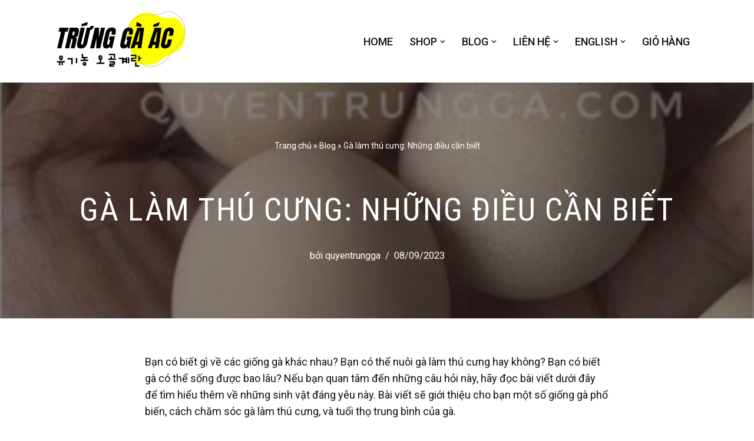

--- FILE ---
content_type: text/html; charset=UTF-8
request_url: https://quyentrungga.com/ga-lam-thu-cung-nhung-dieu-can-biet/
body_size: 53856
content:
<!DOCTYPE html>
<html lang="vi">

<head><meta charset="UTF-8"><script>if(navigator.userAgent.match(/MSIE|Internet Explorer/i)||navigator.userAgent.match(/Trident\/7\..*?rv:11/i)){var href=document.location.href;if(!href.match(/[?&]nowprocket/)){if(href.indexOf("?")==-1){if(href.indexOf("#")==-1){document.location.href=href+"?nowprocket=1"}else{document.location.href=href.replace("#","?nowprocket=1#")}}else{if(href.indexOf("#")==-1){document.location.href=href+"&nowprocket=1"}else{document.location.href=href.replace("#","&nowprocket=1#")}}}}</script><script>(()=>{class RocketLazyLoadScripts{constructor(){this.v="2.0.3",this.userEvents=["keydown","keyup","mousedown","mouseup","mousemove","mouseover","mouseenter","mouseout","mouseleave","touchmove","touchstart","touchend","touchcancel","wheel","click","dblclick","input","visibilitychange"],this.attributeEvents=["onblur","onclick","oncontextmenu","ondblclick","onfocus","onmousedown","onmouseenter","onmouseleave","onmousemove","onmouseout","onmouseover","onmouseup","onmousewheel","onscroll","onsubmit"]}async t(){this.i(),this.o(),/iP(ad|hone)/.test(navigator.userAgent)&&this.h(),this.u(),this.l(this),this.m(),this.k(this),this.p(this),this._(),await Promise.all([this.R(),this.L()]),this.lastBreath=Date.now(),this.S(this),this.P(),this.D(),this.O(),this.M(),await this.C(this.delayedScripts.normal),await this.C(this.delayedScripts.defer),await this.C(this.delayedScripts.async),this.F("domReady"),await this.T(),await this.j(),await this.I(),this.F("windowLoad"),await this.A(),window.dispatchEvent(new Event("rocket-allScriptsLoaded")),this.everythingLoaded=!0,this.lastTouchEnd&&await new Promise((t=>setTimeout(t,500-Date.now()+this.lastTouchEnd))),this.H(),this.F("all"),this.U(),this.W()}i(){this.CSPIssue=sessionStorage.getItem("rocketCSPIssue"),document.addEventListener("securitypolicyviolation",(t=>{this.CSPIssue||"script-src-elem"!==t.violatedDirective||"data"!==t.blockedURI||(this.CSPIssue=!0,sessionStorage.setItem("rocketCSPIssue",!0))}),{isRocket:!0})}o(){window.addEventListener("pageshow",(t=>{this.persisted=t.persisted,this.realWindowLoadedFired=!0}),{isRocket:!0}),window.addEventListener("pagehide",(()=>{this.onFirstUserAction=null}),{isRocket:!0})}h(){let t;function e(e){t=e}window.addEventListener("touchstart",e,{isRocket:!0}),window.addEventListener("touchend",(function i(o){Math.abs(o.changedTouches[0].pageX-t.changedTouches[0].pageX)<10&&Math.abs(o.changedTouches[0].pageY-t.changedTouches[0].pageY)<10&&o.timeStamp-t.timeStamp<200&&(o.target.dispatchEvent(new PointerEvent("click",{target:o.target,bubbles:!0,cancelable:!0,detail:1})),event.preventDefault(),window.removeEventListener("touchstart",e,{isRocket:!0}),window.removeEventListener("touchend",i,{isRocket:!0}))}),{isRocket:!0})}q(t){this.userActionTriggered||("mousemove"!==t.type||this.firstMousemoveIgnored?"keyup"===t.type||"mouseover"===t.type||"mouseout"===t.type||(this.userActionTriggered=!0,this.onFirstUserAction&&this.onFirstUserAction()):this.firstMousemoveIgnored=!0),"click"===t.type&&t.preventDefault(),this.savedUserEvents.length>0&&(t.stopPropagation(),t.stopImmediatePropagation()),"touchstart"===this.lastEvent&&"touchend"===t.type&&(this.lastTouchEnd=Date.now()),"click"===t.type&&(this.lastTouchEnd=0),this.lastEvent=t.type,this.savedUserEvents.push(t)}u(){this.savedUserEvents=[],this.userEventHandler=this.q.bind(this),this.userEvents.forEach((t=>window.addEventListener(t,this.userEventHandler,{passive:!1,isRocket:!0})))}U(){this.userEvents.forEach((t=>window.removeEventListener(t,this.userEventHandler,{passive:!1,isRocket:!0}))),this.savedUserEvents.forEach((t=>{t.target.dispatchEvent(new window[t.constructor.name](t.type,t))}))}m(){this.eventsMutationObserver=new MutationObserver((t=>{const e="return false";for(const i of t){if("attributes"===i.type){const t=i.target.getAttribute(i.attributeName);t&&t!==e&&(i.target.setAttribute("data-rocket-"+i.attributeName,t),i.target["rocket"+i.attributeName]=new Function("event",t),i.target.setAttribute(i.attributeName,e))}"childList"===i.type&&i.addedNodes.forEach((t=>{if(t.nodeType===Node.ELEMENT_NODE)for(const i of t.attributes)this.attributeEvents.includes(i.name)&&i.value&&""!==i.value&&(t.setAttribute("data-rocket-"+i.name,i.value),t["rocket"+i.name]=new Function("event",i.value),t.setAttribute(i.name,e))}))}})),this.eventsMutationObserver.observe(document,{subtree:!0,childList:!0,attributeFilter:this.attributeEvents})}H(){this.eventsMutationObserver.disconnect(),this.attributeEvents.forEach((t=>{document.querySelectorAll("[data-rocket-"+t+"]").forEach((e=>{e.setAttribute(t,e.getAttribute("data-rocket-"+t)),e.removeAttribute("data-rocket-"+t)}))}))}k(t){Object.defineProperty(HTMLElement.prototype,"onclick",{get(){return this.rocketonclick||null},set(e){this.rocketonclick=e,this.setAttribute(t.everythingLoaded?"onclick":"data-rocket-onclick","this.rocketonclick(event)")}})}S(t){function e(e,i){let o=e[i];e[i]=null,Object.defineProperty(e,i,{get:()=>o,set(s){t.everythingLoaded?o=s:e["rocket"+i]=o=s}})}e(document,"onreadystatechange"),e(window,"onload"),e(window,"onpageshow");try{Object.defineProperty(document,"readyState",{get:()=>t.rocketReadyState,set(e){t.rocketReadyState=e},configurable:!0}),document.readyState="loading"}catch(t){console.log("WPRocket DJE readyState conflict, bypassing")}}l(t){this.originalAddEventListener=EventTarget.prototype.addEventListener,this.originalRemoveEventListener=EventTarget.prototype.removeEventListener,this.savedEventListeners=[],EventTarget.prototype.addEventListener=function(e,i,o){o&&o.isRocket||!t.B(e,this)&&!t.userEvents.includes(e)||t.B(e,this)&&!t.userActionTriggered||e.startsWith("rocket-")||t.everythingLoaded?t.originalAddEventListener.call(this,e,i,o):t.savedEventListeners.push({target:this,remove:!1,type:e,func:i,options:o})},EventTarget.prototype.removeEventListener=function(e,i,o){o&&o.isRocket||!t.B(e,this)&&!t.userEvents.includes(e)||t.B(e,this)&&!t.userActionTriggered||e.startsWith("rocket-")||t.everythingLoaded?t.originalRemoveEventListener.call(this,e,i,o):t.savedEventListeners.push({target:this,remove:!0,type:e,func:i,options:o})}}F(t){"all"===t&&(EventTarget.prototype.addEventListener=this.originalAddEventListener,EventTarget.prototype.removeEventListener=this.originalRemoveEventListener),this.savedEventListeners=this.savedEventListeners.filter((e=>{let i=e.type,o=e.target||window;return"domReady"===t&&"DOMContentLoaded"!==i&&"readystatechange"!==i||("windowLoad"===t&&"load"!==i&&"readystatechange"!==i&&"pageshow"!==i||(this.B(i,o)&&(i="rocket-"+i),e.remove?o.removeEventListener(i,e.func,e.options):o.addEventListener(i,e.func,e.options),!1))}))}p(t){let e;function i(e){return t.everythingLoaded?e:e.split(" ").map((t=>"load"===t||t.startsWith("load.")?"rocket-jquery-load":t)).join(" ")}function o(o){function s(e){const s=o.fn[e];o.fn[e]=o.fn.init.prototype[e]=function(){return this[0]===window&&t.userActionTriggered&&("string"==typeof arguments[0]||arguments[0]instanceof String?arguments[0]=i(arguments[0]):"object"==typeof arguments[0]&&Object.keys(arguments[0]).forEach((t=>{const e=arguments[0][t];delete arguments[0][t],arguments[0][i(t)]=e}))),s.apply(this,arguments),this}}if(o&&o.fn&&!t.allJQueries.includes(o)){const e={DOMContentLoaded:[],"rocket-DOMContentLoaded":[]};for(const t in e)document.addEventListener(t,(()=>{e[t].forEach((t=>t()))}),{isRocket:!0});o.fn.ready=o.fn.init.prototype.ready=function(i){function s(){parseInt(o.fn.jquery)>2?setTimeout((()=>i.bind(document)(o))):i.bind(document)(o)}return t.realDomReadyFired?!t.userActionTriggered||t.fauxDomReadyFired?s():e["rocket-DOMContentLoaded"].push(s):e.DOMContentLoaded.push(s),o([])},s("on"),s("one"),s("off"),t.allJQueries.push(o)}e=o}t.allJQueries=[],o(window.jQuery),Object.defineProperty(window,"jQuery",{get:()=>e,set(t){o(t)}})}P(){const t=new Map;document.write=document.writeln=function(e){const i=document.currentScript,o=document.createRange(),s=i.parentElement;let n=t.get(i);void 0===n&&(n=i.nextSibling,t.set(i,n));const c=document.createDocumentFragment();o.setStart(c,0),c.appendChild(o.createContextualFragment(e)),s.insertBefore(c,n)}}async R(){return new Promise((t=>{this.userActionTriggered?t():this.onFirstUserAction=t}))}async L(){return new Promise((t=>{document.addEventListener("DOMContentLoaded",(()=>{this.realDomReadyFired=!0,t()}),{isRocket:!0})}))}async I(){return this.realWindowLoadedFired?Promise.resolve():new Promise((t=>{window.addEventListener("load",t,{isRocket:!0})}))}M(){this.pendingScripts=[];this.scriptsMutationObserver=new MutationObserver((t=>{for(const e of t)e.addedNodes.forEach((t=>{"SCRIPT"!==t.tagName||t.noModule||t.isWPRocket||this.pendingScripts.push({script:t,promise:new Promise((e=>{const i=()=>{const i=this.pendingScripts.findIndex((e=>e.script===t));i>=0&&this.pendingScripts.splice(i,1),e()};t.addEventListener("load",i,{isRocket:!0}),t.addEventListener("error",i,{isRocket:!0}),setTimeout(i,1e3)}))})}))})),this.scriptsMutationObserver.observe(document,{childList:!0,subtree:!0})}async j(){await this.J(),this.pendingScripts.length?(await this.pendingScripts[0].promise,await this.j()):this.scriptsMutationObserver.disconnect()}D(){this.delayedScripts={normal:[],async:[],defer:[]},document.querySelectorAll("script[type$=rocketlazyloadscript]").forEach((t=>{t.hasAttribute("data-rocket-src")?t.hasAttribute("async")&&!1!==t.async?this.delayedScripts.async.push(t):t.hasAttribute("defer")&&!1!==t.defer||"module"===t.getAttribute("data-rocket-type")?this.delayedScripts.defer.push(t):this.delayedScripts.normal.push(t):this.delayedScripts.normal.push(t)}))}async _(){await this.L();let t=[];document.querySelectorAll("script[type$=rocketlazyloadscript][data-rocket-src]").forEach((e=>{let i=e.getAttribute("data-rocket-src");if(i&&!i.startsWith("data:")){i.startsWith("//")&&(i=location.protocol+i);try{const o=new URL(i).origin;o!==location.origin&&t.push({src:o,crossOrigin:e.crossOrigin||"module"===e.getAttribute("data-rocket-type")})}catch(t){}}})),t=[...new Map(t.map((t=>[JSON.stringify(t),t]))).values()],this.N(t,"preconnect")}async $(t){if(await this.G(),!0!==t.noModule||!("noModule"in HTMLScriptElement.prototype))return new Promise((e=>{let i;function o(){(i||t).setAttribute("data-rocket-status","executed"),e()}try{if(navigator.userAgent.includes("Firefox/")||""===navigator.vendor||this.CSPIssue)i=document.createElement("script"),[...t.attributes].forEach((t=>{let e=t.nodeName;"type"!==e&&("data-rocket-type"===e&&(e="type"),"data-rocket-src"===e&&(e="src"),i.setAttribute(e,t.nodeValue))})),t.text&&(i.text=t.text),t.nonce&&(i.nonce=t.nonce),i.hasAttribute("src")?(i.addEventListener("load",o,{isRocket:!0}),i.addEventListener("error",(()=>{i.setAttribute("data-rocket-status","failed-network"),e()}),{isRocket:!0}),setTimeout((()=>{i.isConnected||e()}),1)):(i.text=t.text,o()),i.isWPRocket=!0,t.parentNode.replaceChild(i,t);else{const i=t.getAttribute("data-rocket-type"),s=t.getAttribute("data-rocket-src");i?(t.type=i,t.removeAttribute("data-rocket-type")):t.removeAttribute("type"),t.addEventListener("load",o,{isRocket:!0}),t.addEventListener("error",(i=>{this.CSPIssue&&i.target.src.startsWith("data:")?(console.log("WPRocket: CSP fallback activated"),t.removeAttribute("src"),this.$(t).then(e)):(t.setAttribute("data-rocket-status","failed-network"),e())}),{isRocket:!0}),s?(t.fetchPriority="high",t.removeAttribute("data-rocket-src"),t.src=s):t.src="data:text/javascript;base64,"+window.btoa(unescape(encodeURIComponent(t.text)))}}catch(i){t.setAttribute("data-rocket-status","failed-transform"),e()}}));t.setAttribute("data-rocket-status","skipped")}async C(t){const e=t.shift();return e?(e.isConnected&&await this.$(e),this.C(t)):Promise.resolve()}O(){this.N([...this.delayedScripts.normal,...this.delayedScripts.defer,...this.delayedScripts.async],"preload")}N(t,e){this.trash=this.trash||[];let i=!0;var o=document.createDocumentFragment();t.forEach((t=>{const s=t.getAttribute&&t.getAttribute("data-rocket-src")||t.src;if(s&&!s.startsWith("data:")){const n=document.createElement("link");n.href=s,n.rel=e,"preconnect"!==e&&(n.as="script",n.fetchPriority=i?"high":"low"),t.getAttribute&&"module"===t.getAttribute("data-rocket-type")&&(n.crossOrigin=!0),t.crossOrigin&&(n.crossOrigin=t.crossOrigin),t.integrity&&(n.integrity=t.integrity),t.nonce&&(n.nonce=t.nonce),o.appendChild(n),this.trash.push(n),i=!1}})),document.head.appendChild(o)}W(){this.trash.forEach((t=>t.remove()))}async T(){try{document.readyState="interactive"}catch(t){}this.fauxDomReadyFired=!0;try{await this.G(),document.dispatchEvent(new Event("rocket-readystatechange")),await this.G(),document.rocketonreadystatechange&&document.rocketonreadystatechange(),await this.G(),document.dispatchEvent(new Event("rocket-DOMContentLoaded")),await this.G(),window.dispatchEvent(new Event("rocket-DOMContentLoaded"))}catch(t){console.error(t)}}async A(){try{document.readyState="complete"}catch(t){}try{await this.G(),document.dispatchEvent(new Event("rocket-readystatechange")),await this.G(),document.rocketonreadystatechange&&document.rocketonreadystatechange(),await this.G(),window.dispatchEvent(new Event("rocket-load")),await this.G(),window.rocketonload&&window.rocketonload(),await this.G(),this.allJQueries.forEach((t=>t(window).trigger("rocket-jquery-load"))),await this.G();const t=new Event("rocket-pageshow");t.persisted=this.persisted,window.dispatchEvent(t),await this.G(),window.rocketonpageshow&&window.rocketonpageshow({persisted:this.persisted})}catch(t){console.error(t)}}async G(){Date.now()-this.lastBreath>45&&(await this.J(),this.lastBreath=Date.now())}async J(){return document.hidden?new Promise((t=>setTimeout(t))):new Promise((t=>requestAnimationFrame(t)))}B(t,e){return e===document&&"readystatechange"===t||(e===document&&"DOMContentLoaded"===t||(e===window&&"DOMContentLoaded"===t||(e===window&&"load"===t||e===window&&"pageshow"===t)))}static run(){(new RocketLazyLoadScripts).t()}}RocketLazyLoadScripts.run()})();</script>
	
	
	<meta name="viewport" content="width=device-width, initial-scale=1, minimum-scale=1">
	<link rel="profile" href="https://gmpg.org/xfn/11">
		<meta name='robots' content='index, follow, max-image-preview:large, max-snippet:-1, max-video-preview:-1' />
<meta name="viewport" content="width=device-width, initial-scale=1.0, maximum-scale=1.0,user-scalable=0"/>
	<!-- This site is optimized with the Yoast SEO plugin v26.8 - https://yoast.com/product/yoast-seo-wordpress/ -->
	<title>Gà làm thú cưng: Những điều cần biết - QUYÊN TRỨNG GÀ - miễn phí giao hàng toàn quốc</title>
	<link rel="canonical" href="https://quyentrungga.com/ga-lam-thu-cung-nhung-dieu-can-biet/" />
	<meta property="og:locale" content="vi_VN" />
	<meta property="og:type" content="article" />
	<meta property="og:title" content="Gà làm thú cưng: Những điều cần biết - QUYÊN TRỨNG GÀ - miễn phí giao hàng toàn quốc" />
	<meta property="og:description" content="Bạn có biết gì về các giống gà khác nhau? Bạn có thể nuôi gà làm thú cưng hay không? Bạn có biết gà có thể sống được bao lâu? Nếu bạn quan tâm đến những câu hỏi này, hãy đọc bài viết dưới đây để tìm hiểu thêm về những sinh vật đáng yêu&hellip;&nbsp;Đọc tiếp &raquo;Gà làm thú cưng: Những điều cần biết" />
	<meta property="og:url" content="https://quyentrungga.com/ga-lam-thu-cung-nhung-dieu-can-biet/" />
	<meta property="og:site_name" content="QUYÊN TRỨNG GÀ - miễn phí giao hàng toàn quốc" />
	<meta property="article:publisher" content="https://www.facebook.com/quyentrungga" />
	<meta property="article:author" content="https://www.facebook.com/quyentrungga/" />
	<meta property="article:published_time" content="2023-09-08T05:10:58+00:00" />
	<meta property="article:modified_time" content="2023-09-11T06:42:59+00:00" />
	<meta property="og:image" content="https://quyentrungga.com/wp-content/uploads/2023/09/img_4311.jpg" />
	<meta property="og:image:width" content="693" />
	<meta property="og:image:height" content="1500" />
	<meta property="og:image:type" content="image/jpeg" />
	<meta name="author" content="quyentrungga" />
	<meta name="twitter:card" content="summary_large_image" />
	<meta name="twitter:label1" content="Được viết bởi" />
	<meta name="twitter:data1" content="quyentrungga" />
	<meta name="twitter:label2" content="Ước tính thời gian đọc" />
	<meta name="twitter:data2" content="11 phút" />
	<script type="application/ld+json" class="yoast-schema-graph">{"@context":"https://schema.org","@graph":[{"@type":"Article","@id":"https://quyentrungga.com/ga-lam-thu-cung-nhung-dieu-can-biet/#article","isPartOf":{"@id":"https://quyentrungga.com/ga-lam-thu-cung-nhung-dieu-can-biet/"},"author":{"name":"quyentrungga","@id":"https://quyentrungga.com/#/schema/person/8027807e1f73bd9d4b528970487d98b7"},"headline":"Gà làm thú cưng: Những điều cần biết","datePublished":"2023-09-08T05:10:58+00:00","dateModified":"2023-09-11T06:42:59+00:00","mainEntityOfPage":{"@id":"https://quyentrungga.com/ga-lam-thu-cung-nhung-dieu-can-biet/"},"wordCount":2572,"publisher":{"@id":"https://quyentrungga.com/#organization"},"image":{"@id":"https://quyentrungga.com/ga-lam-thu-cung-nhung-dieu-can-biet/#primaryimage"},"thumbnailUrl":"https://quyentrungga.com/wp-content/uploads/2023/09/img_4311.jpg","keywords":["chăm sóc","con gà","đẻ trứng","giống gà","Lai","thú cưng","tuổi thọ"],"articleSection":["1. Tất tần tật về loài gà"],"inLanguage":"vi"},{"@type":"WebPage","@id":"https://quyentrungga.com/ga-lam-thu-cung-nhung-dieu-can-biet/","url":"https://quyentrungga.com/ga-lam-thu-cung-nhung-dieu-can-biet/","name":"Gà làm thú cưng: Những điều cần biết - QUYÊN TRỨNG GÀ - miễn phí giao hàng toàn quốc","isPartOf":{"@id":"https://quyentrungga.com/#website"},"primaryImageOfPage":{"@id":"https://quyentrungga.com/ga-lam-thu-cung-nhung-dieu-can-biet/#primaryimage"},"image":{"@id":"https://quyentrungga.com/ga-lam-thu-cung-nhung-dieu-can-biet/#primaryimage"},"thumbnailUrl":"https://quyentrungga.com/wp-content/uploads/2023/09/img_4311.jpg","datePublished":"2023-09-08T05:10:58+00:00","dateModified":"2023-09-11T06:42:59+00:00","breadcrumb":{"@id":"https://quyentrungga.com/ga-lam-thu-cung-nhung-dieu-can-biet/#breadcrumb"},"inLanguage":"vi","potentialAction":[{"@type":"ReadAction","target":["https://quyentrungga.com/ga-lam-thu-cung-nhung-dieu-can-biet/"]}]},{"@type":"ImageObject","inLanguage":"vi","@id":"https://quyentrungga.com/ga-lam-thu-cung-nhung-dieu-can-biet/#primaryimage","url":"https://quyentrungga.com/wp-content/uploads/2023/09/img_4311.jpg","contentUrl":"https://quyentrungga.com/wp-content/uploads/2023/09/img_4311.jpg","width":462,"height":1000},{"@type":"BreadcrumbList","@id":"https://quyentrungga.com/ga-lam-thu-cung-nhung-dieu-can-biet/#breadcrumb","itemListElement":[{"@type":"ListItem","position":1,"name":"Trang chủ","item":"https://quyentrungga.com/"},{"@type":"ListItem","position":2,"name":"Blog","item":"https://quyentrungga.com/blog/"},{"@type":"ListItem","position":3,"name":"Gà làm thú cưng: Những điều cần biết"}]},{"@type":"WebSite","@id":"https://quyentrungga.com/#website","url":"https://quyentrungga.com/","name":"QUYÊN TRỨNG GÀ - miễn phí giao hàng toàn quốc","description":"FREESHIP Toàn Quốc Trứng Gà Ác","publisher":{"@id":"https://quyentrungga.com/#organization"},"potentialAction":[{"@type":"SearchAction","target":{"@type":"EntryPoint","urlTemplate":"https://quyentrungga.com/?s={search_term_string}"},"query-input":{"@type":"PropertyValueSpecification","valueRequired":true,"valueName":"search_term_string"}}],"inLanguage":"vi"},{"@type":"Organization","@id":"https://quyentrungga.com/#organization","name":"QUYÊN TRỨNG GÀ - miễn phí giao hàng toàn quốc","url":"https://quyentrungga.com/","logo":{"@type":"ImageObject","inLanguage":"vi","@id":"https://quyentrungga.com/#/schema/logo/image/","url":"https://quyentrungga.com/wp-content/uploads/2023/09/small-QTG-quyentrungga-logo-2023.png","contentUrl":"https://quyentrungga.com/wp-content/uploads/2023/09/small-QTG-quyentrungga-logo-2023.png","width":250,"height":104,"caption":"QUYÊN TRỨNG GÀ - miễn phí giao hàng toàn quốc"},"image":{"@id":"https://quyentrungga.com/#/schema/logo/image/"},"sameAs":["https://www.facebook.com/quyentrungga"]},{"@type":"Person","@id":"https://quyentrungga.com/#/schema/person/8027807e1f73bd9d4b528970487d98b7","name":"quyentrungga","image":{"@type":"ImageObject","inLanguage":"vi","@id":"https://quyentrungga.com/#/schema/person/image/","url":"https://secure.gravatar.com/avatar/c0430fa10a1df532078e04ada549e3c609de037b605ff05666ee7ec77065d42a?s=96&d=mm&r=g","contentUrl":"https://secure.gravatar.com/avatar/c0430fa10a1df532078e04ada549e3c609de037b605ff05666ee7ec77065d42a?s=96&d=mm&r=g","caption":"quyentrungga"},"description":"Quyên – người sáng lập &amp; truyền cảm hứng cho hệ thống bán trứng gà ác online freeship tại TP. Hồ Chí Minh từ năm 2020.","sameAs":["http://quyentrungga.com","https://www.facebook.com/quyentrungga/"],"url":"https://quyentrungga.com/author/quyentrungga/"}]}</script>
	<!-- / Yoast SEO plugin. -->


<link rel='dns-prefetch' href='//quyentrungga.com' />
<link rel='dns-prefetch' href='//fonts.googleapis.com' />
<link rel="alternate" type="application/rss+xml" title="Dòng thông tin QUYÊN TRỨNG GÀ - miễn phí giao hàng toàn quốc &raquo;" href="https://quyentrungga.com/feed/" />
<link rel="alternate" title="oNhúng (JSON)" type="application/json+oembed" href="https://quyentrungga.com/wp-json/oembed/1.0/embed?url=https%3A%2F%2Fquyentrungga.com%2Fga-lam-thu-cung-nhung-dieu-can-biet%2F" />
<link rel="alternate" title="oNhúng (XML)" type="text/xml+oembed" href="https://quyentrungga.com/wp-json/oembed/1.0/embed?url=https%3A%2F%2Fquyentrungga.com%2Fga-lam-thu-cung-nhung-dieu-can-biet%2F&#038;format=xml" />
<style id='wp-img-auto-sizes-contain-inline-css' type='text/css'>
img:is([sizes=auto i],[sizes^="auto," i]){contain-intrinsic-size:3000px 1500px}
/*# sourceURL=wp-img-auto-sizes-contain-inline-css */
</style>
<style id='wp-emoji-styles-inline-css' type='text/css'>

	img.wp-smiley, img.emoji {
		display: inline !important;
		border: none !important;
		box-shadow: none !important;
		height: 1em !important;
		width: 1em !important;
		margin: 0 0.07em !important;
		vertical-align: -0.1em !important;
		background: none !important;
		padding: 0 !important;
	}
/*# sourceURL=wp-emoji-styles-inline-css */
</style>
<link rel='stylesheet' id='wp-block-library-css' href='https://quyentrungga.com/wp-includes/css/dist/block-library/style.min.css?ver=6.9' type='text/css' media='all' />
<style id='classic-theme-styles-inline-css' type='text/css'>
/*! This file is auto-generated */
.wp-block-button__link{color:#fff;background-color:#32373c;border-radius:9999px;box-shadow:none;text-decoration:none;padding:calc(.667em + 2px) calc(1.333em + 2px);font-size:1.125em}.wp-block-file__button{background:#32373c;color:#fff;text-decoration:none}
/*# sourceURL=/wp-includes/css/classic-themes.min.css */
</style>
<style id='global-styles-inline-css' type='text/css'>
:root{--wp--preset--aspect-ratio--square: 1;--wp--preset--aspect-ratio--4-3: 4/3;--wp--preset--aspect-ratio--3-4: 3/4;--wp--preset--aspect-ratio--3-2: 3/2;--wp--preset--aspect-ratio--2-3: 2/3;--wp--preset--aspect-ratio--16-9: 16/9;--wp--preset--aspect-ratio--9-16: 9/16;--wp--preset--color--black: #000000;--wp--preset--color--cyan-bluish-gray: #abb8c3;--wp--preset--color--white: #ffffff;--wp--preset--color--pale-pink: #f78da7;--wp--preset--color--vivid-red: #cf2e2e;--wp--preset--color--luminous-vivid-orange: #ff6900;--wp--preset--color--luminous-vivid-amber: #fcb900;--wp--preset--color--light-green-cyan: #7bdcb5;--wp--preset--color--vivid-green-cyan: #00d084;--wp--preset--color--pale-cyan-blue: #8ed1fc;--wp--preset--color--vivid-cyan-blue: #0693e3;--wp--preset--color--vivid-purple: #9b51e0;--wp--preset--color--neve-link-color: var(--nv-primary-accent);--wp--preset--color--neve-link-hover-color: var(--nv-secondary-accent);--wp--preset--color--nv-site-bg: var(--nv-site-bg);--wp--preset--color--nv-light-bg: var(--nv-light-bg);--wp--preset--color--nv-dark-bg: var(--nv-dark-bg);--wp--preset--color--neve-text-color: var(--nv-text-color);--wp--preset--color--nv-text-dark-bg: var(--nv-text-dark-bg);--wp--preset--color--nv-c-1: var(--nv-c-1);--wp--preset--color--nv-c-2: var(--nv-c-2);--wp--preset--gradient--vivid-cyan-blue-to-vivid-purple: linear-gradient(135deg,rgb(6,147,227) 0%,rgb(155,81,224) 100%);--wp--preset--gradient--light-green-cyan-to-vivid-green-cyan: linear-gradient(135deg,rgb(122,220,180) 0%,rgb(0,208,130) 100%);--wp--preset--gradient--luminous-vivid-amber-to-luminous-vivid-orange: linear-gradient(135deg,rgb(252,185,0) 0%,rgb(255,105,0) 100%);--wp--preset--gradient--luminous-vivid-orange-to-vivid-red: linear-gradient(135deg,rgb(255,105,0) 0%,rgb(207,46,46) 100%);--wp--preset--gradient--very-light-gray-to-cyan-bluish-gray: linear-gradient(135deg,rgb(238,238,238) 0%,rgb(169,184,195) 100%);--wp--preset--gradient--cool-to-warm-spectrum: linear-gradient(135deg,rgb(74,234,220) 0%,rgb(151,120,209) 20%,rgb(207,42,186) 40%,rgb(238,44,130) 60%,rgb(251,105,98) 80%,rgb(254,248,76) 100%);--wp--preset--gradient--blush-light-purple: linear-gradient(135deg,rgb(255,206,236) 0%,rgb(152,150,240) 100%);--wp--preset--gradient--blush-bordeaux: linear-gradient(135deg,rgb(254,205,165) 0%,rgb(254,45,45) 50%,rgb(107,0,62) 100%);--wp--preset--gradient--luminous-dusk: linear-gradient(135deg,rgb(255,203,112) 0%,rgb(199,81,192) 50%,rgb(65,88,208) 100%);--wp--preset--gradient--pale-ocean: linear-gradient(135deg,rgb(255,245,203) 0%,rgb(182,227,212) 50%,rgb(51,167,181) 100%);--wp--preset--gradient--electric-grass: linear-gradient(135deg,rgb(202,248,128) 0%,rgb(113,206,126) 100%);--wp--preset--gradient--midnight: linear-gradient(135deg,rgb(2,3,129) 0%,rgb(40,116,252) 100%);--wp--preset--font-size--small: 13px;--wp--preset--font-size--medium: 20px;--wp--preset--font-size--large: 36px;--wp--preset--font-size--x-large: 42px;--wp--preset--spacing--20: 0.44rem;--wp--preset--spacing--30: 0.67rem;--wp--preset--spacing--40: 1rem;--wp--preset--spacing--50: 1.5rem;--wp--preset--spacing--60: 2.25rem;--wp--preset--spacing--70: 3.38rem;--wp--preset--spacing--80: 5.06rem;--wp--preset--shadow--natural: 6px 6px 9px rgba(0, 0, 0, 0.2);--wp--preset--shadow--deep: 12px 12px 50px rgba(0, 0, 0, 0.4);--wp--preset--shadow--sharp: 6px 6px 0px rgba(0, 0, 0, 0.2);--wp--preset--shadow--outlined: 6px 6px 0px -3px rgb(255, 255, 255), 6px 6px rgb(0, 0, 0);--wp--preset--shadow--crisp: 6px 6px 0px rgb(0, 0, 0);}:where(.is-layout-flex){gap: 0.5em;}:where(.is-layout-grid){gap: 0.5em;}body .is-layout-flex{display: flex;}.is-layout-flex{flex-wrap: wrap;align-items: center;}.is-layout-flex > :is(*, div){margin: 0;}body .is-layout-grid{display: grid;}.is-layout-grid > :is(*, div){margin: 0;}:where(.wp-block-columns.is-layout-flex){gap: 2em;}:where(.wp-block-columns.is-layout-grid){gap: 2em;}:where(.wp-block-post-template.is-layout-flex){gap: 1.25em;}:where(.wp-block-post-template.is-layout-grid){gap: 1.25em;}.has-black-color{color: var(--wp--preset--color--black) !important;}.has-cyan-bluish-gray-color{color: var(--wp--preset--color--cyan-bluish-gray) !important;}.has-white-color{color: var(--wp--preset--color--white) !important;}.has-pale-pink-color{color: var(--wp--preset--color--pale-pink) !important;}.has-vivid-red-color{color: var(--wp--preset--color--vivid-red) !important;}.has-luminous-vivid-orange-color{color: var(--wp--preset--color--luminous-vivid-orange) !important;}.has-luminous-vivid-amber-color{color: var(--wp--preset--color--luminous-vivid-amber) !important;}.has-light-green-cyan-color{color: var(--wp--preset--color--light-green-cyan) !important;}.has-vivid-green-cyan-color{color: var(--wp--preset--color--vivid-green-cyan) !important;}.has-pale-cyan-blue-color{color: var(--wp--preset--color--pale-cyan-blue) !important;}.has-vivid-cyan-blue-color{color: var(--wp--preset--color--vivid-cyan-blue) !important;}.has-vivid-purple-color{color: var(--wp--preset--color--vivid-purple) !important;}.has-black-background-color{background-color: var(--wp--preset--color--black) !important;}.has-cyan-bluish-gray-background-color{background-color: var(--wp--preset--color--cyan-bluish-gray) !important;}.has-white-background-color{background-color: var(--wp--preset--color--white) !important;}.has-pale-pink-background-color{background-color: var(--wp--preset--color--pale-pink) !important;}.has-vivid-red-background-color{background-color: var(--wp--preset--color--vivid-red) !important;}.has-luminous-vivid-orange-background-color{background-color: var(--wp--preset--color--luminous-vivid-orange) !important;}.has-luminous-vivid-amber-background-color{background-color: var(--wp--preset--color--luminous-vivid-amber) !important;}.has-light-green-cyan-background-color{background-color: var(--wp--preset--color--light-green-cyan) !important;}.has-vivid-green-cyan-background-color{background-color: var(--wp--preset--color--vivid-green-cyan) !important;}.has-pale-cyan-blue-background-color{background-color: var(--wp--preset--color--pale-cyan-blue) !important;}.has-vivid-cyan-blue-background-color{background-color: var(--wp--preset--color--vivid-cyan-blue) !important;}.has-vivid-purple-background-color{background-color: var(--wp--preset--color--vivid-purple) !important;}.has-black-border-color{border-color: var(--wp--preset--color--black) !important;}.has-cyan-bluish-gray-border-color{border-color: var(--wp--preset--color--cyan-bluish-gray) !important;}.has-white-border-color{border-color: var(--wp--preset--color--white) !important;}.has-pale-pink-border-color{border-color: var(--wp--preset--color--pale-pink) !important;}.has-vivid-red-border-color{border-color: var(--wp--preset--color--vivid-red) !important;}.has-luminous-vivid-orange-border-color{border-color: var(--wp--preset--color--luminous-vivid-orange) !important;}.has-luminous-vivid-amber-border-color{border-color: var(--wp--preset--color--luminous-vivid-amber) !important;}.has-light-green-cyan-border-color{border-color: var(--wp--preset--color--light-green-cyan) !important;}.has-vivid-green-cyan-border-color{border-color: var(--wp--preset--color--vivid-green-cyan) !important;}.has-pale-cyan-blue-border-color{border-color: var(--wp--preset--color--pale-cyan-blue) !important;}.has-vivid-cyan-blue-border-color{border-color: var(--wp--preset--color--vivid-cyan-blue) !important;}.has-vivid-purple-border-color{border-color: var(--wp--preset--color--vivid-purple) !important;}.has-vivid-cyan-blue-to-vivid-purple-gradient-background{background: var(--wp--preset--gradient--vivid-cyan-blue-to-vivid-purple) !important;}.has-light-green-cyan-to-vivid-green-cyan-gradient-background{background: var(--wp--preset--gradient--light-green-cyan-to-vivid-green-cyan) !important;}.has-luminous-vivid-amber-to-luminous-vivid-orange-gradient-background{background: var(--wp--preset--gradient--luminous-vivid-amber-to-luminous-vivid-orange) !important;}.has-luminous-vivid-orange-to-vivid-red-gradient-background{background: var(--wp--preset--gradient--luminous-vivid-orange-to-vivid-red) !important;}.has-very-light-gray-to-cyan-bluish-gray-gradient-background{background: var(--wp--preset--gradient--very-light-gray-to-cyan-bluish-gray) !important;}.has-cool-to-warm-spectrum-gradient-background{background: var(--wp--preset--gradient--cool-to-warm-spectrum) !important;}.has-blush-light-purple-gradient-background{background: var(--wp--preset--gradient--blush-light-purple) !important;}.has-blush-bordeaux-gradient-background{background: var(--wp--preset--gradient--blush-bordeaux) !important;}.has-luminous-dusk-gradient-background{background: var(--wp--preset--gradient--luminous-dusk) !important;}.has-pale-ocean-gradient-background{background: var(--wp--preset--gradient--pale-ocean) !important;}.has-electric-grass-gradient-background{background: var(--wp--preset--gradient--electric-grass) !important;}.has-midnight-gradient-background{background: var(--wp--preset--gradient--midnight) !important;}.has-small-font-size{font-size: var(--wp--preset--font-size--small) !important;}.has-medium-font-size{font-size: var(--wp--preset--font-size--medium) !important;}.has-large-font-size{font-size: var(--wp--preset--font-size--large) !important;}.has-x-large-font-size{font-size: var(--wp--preset--font-size--x-large) !important;}
:where(.wp-block-post-template.is-layout-flex){gap: 1.25em;}:where(.wp-block-post-template.is-layout-grid){gap: 1.25em;}
:where(.wp-block-term-template.is-layout-flex){gap: 1.25em;}:where(.wp-block-term-template.is-layout-grid){gap: 1.25em;}
:where(.wp-block-columns.is-layout-flex){gap: 2em;}:where(.wp-block-columns.is-layout-grid){gap: 2em;}
:root :where(.wp-block-pullquote){font-size: 1.5em;line-height: 1.6;}
/*# sourceURL=global-styles-inline-css */
</style>
<link data-minify="1" rel='stylesheet' id='woocommerce-layout-css' href='https://quyentrungga.com/wp-content/cache/min/1/wp-content/plugins/woocommerce/assets/css/woocommerce-layout.css?ver=1768920065' type='text/css' media='all' />
<link data-minify="1" rel='stylesheet' id='woocommerce-smallscreen-css' href='https://quyentrungga.com/wp-content/cache/min/1/wp-content/plugins/woocommerce/assets/css/woocommerce-smallscreen.css?ver=1768920065' type='text/css' media='only screen and (max-width: 768px)' />
<link data-minify="1" rel='stylesheet' id='woocommerce-general-css' href='https://quyentrungga.com/wp-content/cache/background-css/1/quyentrungga.com/wp-content/cache/min/1/wp-content/plugins/woocommerce/assets/css/woocommerce.css?ver=1768920065&wpr_t=1768957231' type='text/css' media='all' />
<style id='woocommerce-inline-inline-css' type='text/css'>
.woocommerce form .form-row .required { visibility: visible; }
/*# sourceURL=woocommerce-inline-inline-css */
</style>
<link data-minify="1" rel='stylesheet' id='wpnextpreviouslink-public-css' href='https://quyentrungga.com/wp-content/cache/min/1/wp-content/plugins/wpnextpreviouslink/assets/css/wpnextpreviouslink-public.css?ver=1768920065' type='text/css' media='all' />
<link rel='stylesheet' id='crp-style-thumbs-grid-css' href='https://quyentrungga.com/wp-content/plugins/contextual-related-posts/css/thumbs-grid.min.css?ver=4.0.1' type='text/css' media='all' />
<style id='crp-style-thumbs-grid-inline-css' type='text/css'>

			.crp_related.crp-thumbs-grid ul li a.crp_link {
				grid-template-rows: 100px auto;
			}
			.crp_related.crp-thumbs-grid ul {
				grid-template-columns: repeat(auto-fill, minmax(150px, 1fr));
			}
			
/*# sourceURL=crp-style-thumbs-grid-inline-css */
</style>
<link rel='stylesheet' id='ez-toc-css' href='https://quyentrungga.com/wp-content/plugins/easy-table-of-contents/assets/css/screen.min.css?ver=2.0.73' type='text/css' media='all' />
<style id='ez-toc-inline-css' type='text/css'>
div#ez-toc-container .ez-toc-title {font-size: 120%;}div#ez-toc-container .ez-toc-title {font-weight: 500;}div#ez-toc-container ul li {font-size: 95%;}div#ez-toc-container ul li {font-weight: 500;}div#ez-toc-container nav ul ul li {font-size: 90%;}
.ez-toc-container-direction {direction: ltr;}.ez-toc-counter ul{counter-reset: item ;}.ez-toc-counter nav ul li a::before {content: counters(item, '.', decimal) '. ';display: inline-block;counter-increment: item;flex-grow: 0;flex-shrink: 0;margin-right: .2em; float: left; }.ez-toc-widget-direction {direction: ltr;}.ez-toc-widget-container ul{counter-reset: item ;}.ez-toc-widget-container nav ul li a::before {content: counters(item, '.', decimal) '. ';display: inline-block;counter-increment: item;flex-grow: 0;flex-shrink: 0;margin-right: .2em; float: left; }
/*# sourceURL=ez-toc-inline-css */
</style>
<link data-minify="1" rel='stylesheet' id='brands-styles-css' href='https://quyentrungga.com/wp-content/cache/min/1/wp-content/plugins/woocommerce/assets/css/brands.css?ver=1768920065' type='text/css' media='all' />
<link rel='stylesheet' id='parent-style-css' href='https://quyentrungga.com/wp-content/themes/neve/style.css?ver=6.9' type='text/css' media='all' />
<link data-minify="1" rel='stylesheet' id='child-style-css' href='https://quyentrungga.com/wp-content/cache/min/1/wp-content/themes/QUYENTRUNGGA_NEVE/style.css?ver=1768920065' type='text/css' media='all' />
<link rel='stylesheet' id='neve-woocommerce-css' href='https://quyentrungga.com/wp-content/themes/neve/assets/css/woocommerce.min.css?ver=3.7.3' type='text/css' media='all' />
<link rel='stylesheet' id='neve-style-css' href='https://quyentrungga.com/wp-content/themes/neve/style-main-new.min.css?ver=3.7.3' type='text/css' media='all' />
<style id='neve-style-inline-css' type='text/css'>
.nv-meta-list li.meta:not(:last-child):after { content:"/" }.nv-meta-list .no-mobile{
			display:none;
		}.nv-meta-list li.last::after{
			content: ""!important;
		}@media (min-width: 769px) {
			.nv-meta-list .no-mobile {
				display: inline-block;
			}
			.nv-meta-list li.last:not(:last-child)::after {
		 		content: "/" !important;
			}
		}
 :root{ --container: 748px;--postwidth:100%; --primarybtnbg: var(--nv-secondary-accent); --primarybtnhoverbg: var(--nv-secondary-accent); --primarybtncolor: var(--nv-text-dark-bg); --secondarybtncolor: var(--nv-primary-accent); --primarybtnhovercolor: #ffffff; --secondarybtnhovercolor: var(--nv-primary-accent);--primarybtnborderradius:3px;--secondarybtnborderradius:3px;--secondarybtnborderwidth:3px;--btnpadding:12px;--primarybtnpadding:12px;--secondarybtnpadding:calc(12px - 3px); --btnfontweight: 600; --bodyfontfamily: Roboto; --bodyfontsize: 19px; --bodylineheight: 1.6em; --bodyletterspacing: 0px; --bodyfontweight: 400; --bodytexttransform: none; --headingsfontfamily: "Roboto Condensed"; --h1fontsize: 1.5em; --h1fontweight: 400; --h1lineheight: 1.4em; --h1letterspacing: 0px; --h1texttransform: uppercase; --h2fontsize: 1.3em; --h2fontweight: 400; --h2lineheight: 1.4em; --h2letterspacing: 0px; --h2texttransform: uppercase; --h3fontsize: 1.1em; --h3fontweight: 400; --h3lineheight: 1.4em; --h3letterspacing: 0px; --h3texttransform: uppercase; --h4fontsize: 1em; --h4fontweight: 400; --h4lineheight: 1.4em; --h4letterspacing: 0px; --h4texttransform: none; --h5fontsize: 0.75em; --h5fontweight: 400; --h5lineheight: 1.4em; --h5letterspacing: 0px; --h5texttransform: none; --h6fontsize: 0.75em; --h6fontweight: 400; --h6lineheight: 1.4em; --h6letterspacing: 0px; --h6texttransform: uppercase;--formfieldborderwidth:2px;--formfieldborderradius:3px; --formfieldbgcolor: var(--nv-site-bg); --formfieldbordercolor: #dddddd; --formfieldcolor: var(--nv-text-color);--formfieldpadding:10px 12px; } .has-neve-button-color-color{ color: var(--nv-secondary-accent)!important; } .has-neve-button-color-background-color{ background-color: var(--nv-secondary-accent)!important; } .single-post-container .alignfull > [class*="__inner-container"], .single-post-container .alignwide > [class*="__inner-container"]{ max-width:718px } .single-product .alignfull > [class*="__inner-container"], .single-product .alignwide > [class*="__inner-container"]{ max-width:718px } .nv-meta-list{ --avatarsize: 20px; } .single .nv-meta-list{ --avatarsize: 20px; } .neve-main{ --boxshadow:0 3px 6px -5px rgba(0, 0, 0, 0.1), 0 4px 8px rgba(0, 0, 0, 0.1); } .nv-post-cover{ --height: 250px;--padding:40px 15px;--justify: flex-start; --textalign: left; --valign: center; } .nv-post-cover .nv-title-meta-wrap, .nv-page-title-wrap, .entry-header{ --textalign: left; } .nv-is-boxed.nv-title-meta-wrap{ --padding:40px 15px; --bgcolor: var(--nv-dark-bg); } .nv-overlay{ --opacity: 50; --blendmode: normal; } .nv-is-boxed.nv-comments-wrap{ --padding:20px; } .nv-is-boxed.comment-respond{ --padding:20px; } .single:not(.single-product), .page{ --c-vspace:0 0 0 0;; } .global-styled{ --bgcolor: var(--nv-site-bg); } .header-top{ --rowbcolor: var(--nv-light-bg); --color: var(--nv-text-color); --bgcolor: #f0f0f0; } .header-main{ --rowbcolor: var(--nv-light-bg); --color: var(--nv-dark-bg); --bgcolor: var(--nv-site-bg); } .header-bottom{ --rowbcolor: var(--nv-light-bg); --color: var(--nv-text-color); --bgcolor: #ffffff; } .header-menu-sidebar-bg{ --justify: flex-start; --textalign: left;--flexg: 1;--wrapdropdownwidth: auto; --color: var(--nv-dark-bg); --bgcolor: var(--nv-light-bg); } .header-menu-sidebar{ width: 360px; } .builder-item--logo{ --maxwidth: 250px; --fs: 24px;--padding:10px 0;--margin:0; --textalign: left;--justify: flex-start; } .builder-item--nav-icon,.header-menu-sidebar .close-sidebar-panel .navbar-toggle{ --borderradius:0; } .builder-item--nav-icon{ --label-margin:0 5px 0 0;;--padding:10px 15px;--margin:0; } .builder-item--primary-menu{ --color: var(--nv-primary-accent); --hovercolor: #555555; --hovertextcolor: var(--nv-text-color); --activecolor: #ff0000; --spacing: 20px; --height: 25px;--padding:0;--margin:0; --fontsize: 1em; --lineheight: 1.6; --letterspacing: 0px; --fontweight: 500; --texttransform: none; --iconsize: 1em; } .hfg-is-group.has-primary-menu .inherit-ff{ --inheritedfw: 500; } .builder-item--header_search_responsive{ --iconsize: 15px; --color: var(--nv-text-dark-bg); --formfieldfontsize: 14px;--formfieldborderwidth:2px;--formfieldborderradius:2px; --height: 40px;--padding:0 10px;--margin:0; } .footer-top-inner .row{ grid-template-columns:1fr 1fr 1fr; --valign: flex-start; } .footer-top{ --rowbcolor: var(--nv-light-bg); --color: var(--nv-primary-accent); --bgcolor: var(--nv-text-dark-bg); } .footer-main-inner .row{ grid-template-columns:1fr 1fr 1fr; --valign: flex-start; } .footer-main{ --rowbcolor: var(--nv-light-bg); --color: var(--nv-text-color); --bgcolor: var(--nv-site-bg); } .footer-bottom-inner .row{ grid-template-columns:1fr 1fr 1fr; --valign: flex-start; } .footer-bottom{ --rowbcolor: var(--nv-light-bg); --color: var(--nv-text-dark-bg); --bgcolor: var(--nv-dark-bg); } .builder-item--footer-one-widgets{ --padding:0;--margin:0; --textalign: left;--justify: flex-start; } .builder-item--footer-two-widgets{ --padding:0;--margin:0; --textalign: left;--justify: flex-start; } .builder-item--footer-three-widgets{ --padding:0;--margin:0; --textalign: left;--justify: flex-start; } .builder-item--footer-four-widgets{ --padding:0;--margin:0; --textalign: left;--justify: flex-start; } @media(min-width: 576px){ :root{ --container: 992px;--postwidth:100%;--btnpadding:12px;--primarybtnpadding:12px;--secondarybtnpadding:calc(12px - 3px); --bodyfontsize: 18px; --bodylineheight: 1.6em; --bodyletterspacing: 0px; --h1fontsize: 1.5em; --h1lineheight: 1.4em; --h1letterspacing: 0px; --h2fontsize: 1.3em; --h2lineheight: 1.4em; --h2letterspacing: 0px; --h3fontsize: 1.1em; --h3lineheight: 1.4em; --h3letterspacing: 0px; --h4fontsize: 1em; --h4lineheight: 1.4em; --h4letterspacing: 0px; --h5fontsize: 0.75em; --h5lineheight: 1.4em; --h5letterspacing: 0px; --h6fontsize: 0.75em; --h6lineheight: 1.4em; --h6letterspacing: 0px; } .single-post-container .alignfull > [class*="__inner-container"], .single-post-container .alignwide > [class*="__inner-container"]{ max-width:962px } .single-product .alignfull > [class*="__inner-container"], .single-product .alignwide > [class*="__inner-container"]{ max-width:962px } .nv-meta-list{ --avatarsize: 20px; } .single .nv-meta-list{ --avatarsize: 20px; } .nv-post-cover{ --height: 320px;--padding:60px 30px;--justify: flex-start; --textalign: left; --valign: center; } .nv-post-cover .nv-title-meta-wrap, .nv-page-title-wrap, .entry-header{ --textalign: left; } .nv-is-boxed.nv-title-meta-wrap{ --padding:60px 30px; } .nv-is-boxed.nv-comments-wrap{ --padding:30px; } .nv-is-boxed.comment-respond{ --padding:30px; } .single:not(.single-product), .page{ --c-vspace:0 0 0 0;; } .header-menu-sidebar-bg{ --justify: flex-start; --textalign: left;--flexg: 1;--wrapdropdownwidth: auto; } .header-menu-sidebar{ width: 360px; } .builder-item--logo{ --maxwidth: 250px; --fs: 24px;--padding:10px 0;--margin:0; --textalign: left;--justify: flex-start; } .builder-item--nav-icon{ --label-margin:0 5px 0 0;;--padding:10px 15px;--margin:0; } .builder-item--primary-menu{ --spacing: 20px; --height: 25px;--padding:0;--margin:0; --fontsize: 1em; --lineheight: 1.6; --letterspacing: 0px; --iconsize: 1em; } .builder-item--header_search_responsive{ --formfieldfontsize: 14px;--formfieldborderwidth:2px;--formfieldborderradius:2px; --height: 40px;--padding:0 10px;--margin:0; } .builder-item--footer-one-widgets{ --padding:0;--margin:0; --textalign: left;--justify: flex-start; } .builder-item--footer-two-widgets{ --padding:0;--margin:0; --textalign: left;--justify: flex-start; } .builder-item--footer-three-widgets{ --padding:0;--margin:0; --textalign: left;--justify: flex-start; } .builder-item--footer-four-widgets{ --padding:0;--margin:0; --textalign: left;--justify: flex-start; } }@media(min-width: 960px){ :root{ --container: 1170px;--postwidth:100%;--btnpadding:15px 25px;--primarybtnpadding:15px 25px;--secondarybtnpadding:calc(15px - 3px) calc(25px - 3px); --btnfs: 14px; --btnlineheight: 1em; --btnletterspacing: 2px; --bodyfontsize: 18px; --bodylineheight: 1.6em; --bodyletterspacing: 0px; --h1fontsize: 3em; --h1lineheight: 1.4em; --h1letterspacing: 2px; --h2fontsize: 2em; --h2lineheight: 1.4em; --h2letterspacing: 2px; --h3fontsize: 1.5em; --h3lineheight: 1.4em; --h3letterspacing: 0px; --h4fontsize: 1.25em; --h4lineheight: 1.4em; --h4letterspacing: 0px; --h5fontsize: 1em; --h5lineheight: 1.4em; --h5letterspacing: 0px; --h6fontsize: 1em; --h6lineheight: 1.4em; --h6letterspacing: 0px; } body:not(.single):not(.archive):not(.blog):not(.search):not(.error404) .neve-main > .container .col, body.post-type-archive-course .neve-main > .container .col, body.post-type-archive-llms_membership .neve-main > .container .col{ max-width: 100%; } body:not(.single):not(.archive):not(.blog):not(.search):not(.error404) .nv-sidebar-wrap, body.post-type-archive-course .nv-sidebar-wrap, body.post-type-archive-llms_membership .nv-sidebar-wrap{ max-width: 0%; } .neve-main > .archive-container .nv-index-posts.col{ max-width: 100%; } .neve-main > .archive-container .nv-sidebar-wrap{ max-width: 0%; } .neve-main > .single-post-container .nv-single-post-wrap.col{ max-width: 70%; } .single-post-container .alignfull > [class*="__inner-container"], .single-post-container .alignwide > [class*="__inner-container"]{ max-width:789px } .container-fluid.single-post-container .alignfull > [class*="__inner-container"], .container-fluid.single-post-container .alignwide > [class*="__inner-container"]{ max-width:calc(70% + 15px) } .neve-main > .single-post-container .nv-sidebar-wrap{ max-width: 30%; } .archive.woocommerce .neve-main > .shop-container .nv-shop.col{ max-width: 70%; } .archive.woocommerce .neve-main > .shop-container .nv-sidebar-wrap{ max-width: 30%; } .single-product .neve-main > .shop-container .nv-shop.col{ max-width: 100%; } .single-product .alignfull > [class*="__inner-container"], .single-product .alignwide > [class*="__inner-container"]{ max-width:1140px } .single-product .container-fluid .alignfull > [class*="__inner-container"], .single-product .alignwide > [class*="__inner-container"]{ max-width:calc(100% + 15px) } .single-product .neve-main > .shop-container .nv-sidebar-wrap{ max-width: 0%; } .nv-meta-list{ --avatarsize: 20px; } .single .nv-meta-list{ --avatarsize: 20px; } .blog .blog-entry-title, .archive .blog-entry-title{ --fontsize: 32px; } .nv-post-cover{ --height: 400px;--padding:60px 40px;--justify: center; --textalign: center; --valign: center; } .nv-post-cover .nv-title-meta-wrap, .nv-page-title-wrap, .entry-header{ --textalign: center; } .nv-is-boxed.nv-title-meta-wrap{ --padding:60px 40px; } .nv-is-boxed.nv-comments-wrap{ --padding:40px; } .nv-is-boxed.comment-respond{ --padding:40px; } .single:not(.single-product), .page{ --c-vspace:0 0 0 0;; } .header-menu-sidebar-bg{ --justify: flex-start; --textalign: left;--flexg: 1;--wrapdropdownwidth: auto; } .header-menu-sidebar{ width: 360px; } .builder-item--logo{ --maxwidth: 250px; --fs: 24px;--padding:10px 0;--margin:0; --textalign: left;--justify: flex-start; } .builder-item--nav-icon{ --label-margin:0 5px 0 0;;--padding:10px 15px;--margin:0; } .builder-item--primary-menu{ --spacing: 20px; --height: 25px;--padding:0;--margin:0; --fontsize: 1em; --lineheight: 1.6; --letterspacing: 0px; --iconsize: 1em; } .builder-item--header_search_responsive{ --formfieldfontsize: 14px;--formfieldborderwidth:2px;--formfieldborderradius:2px; --height: 40px;--padding:0 10px;--margin:0; } .builder-item--footer-one-widgets{ --padding:0;--margin:0; --textalign: left;--justify: flex-start; } .builder-item--footer-two-widgets{ --padding:0;--margin:0; --textalign: left;--justify: flex-start; } .builder-item--footer-three-widgets{ --padding:0;--margin:0; --textalign: left;--justify: flex-start; } .builder-item--footer-four-widgets{ --padding:0;--margin:0; --textalign: left;--justify: flex-start; } }.nv-content-wrap .elementor a:not(.button):not(.wp-block-file__button){ text-decoration: none; }:root{--nv-primary-accent:#111111;--nv-secondary-accent:#ffae00;--nv-site-bg:#ffffff;--nv-light-bg:#ededed;--nv-dark-bg:#14171c;--nv-text-color:#111111;--nv-text-dark-bg:#ffffff;--nv-c-1:#000000;--nv-c-2:#ff0000;--nv-fallback-ff:Arial, Helvetica, sans-serif;}
:root{--e-global-color-nvprimaryaccent:#111111;--e-global-color-nvsecondaryaccent:#ffae00;--e-global-color-nvsitebg:#ffffff;--e-global-color-nvlightbg:#ededed;--e-global-color-nvdarkbg:#14171c;--e-global-color-nvtextcolor:#111111;--e-global-color-nvtextdarkbg:#ffffff;--e-global-color-nvc1:#000000;--e-global-color-nvc2:#ff0000;}
/*# sourceURL=neve-style-inline-css */
</style>
<link data-minify="1" rel='stylesheet' id='wc-custom-add-to-cart-css' href='https://quyentrungga.com/wp-content/cache/min/1/wp-content/plugins/woo-custom-add-to-cart-button/assets/css/wc-custom-add-to-cart.min.css?ver=1768920065' type='text/css' media='all' />
<link rel='stylesheet' id='neve-google-font-roboto-css' href='//fonts.googleapis.com/css?family=Roboto%3A400%2C500&#038;display=swap&#038;subset=vietnamese&#038;ver=3.7.3' type='text/css' media='all' />
<link rel='stylesheet' id='neve-google-font-roboto-condensed-css' href='//fonts.googleapis.com/css?family=Roboto+Condensed%3A400&#038;display=swap&#038;subset=vietnamese&#038;ver=3.7.3' type='text/css' media='all' />
<link data-minify="1" rel='stylesheet' id='sib-front-css-css' href='https://quyentrungga.com/wp-content/cache/background-css/1/quyentrungga.com/wp-content/cache/min/1/wp-content/plugins/mailin/css/mailin-front.css?ver=1768920065&wpr_t=1768957231' type='text/css' media='all' />
<script type="text/javascript" src="https://quyentrungga.com/wp-includes/js/jquery/jquery.min.js?ver=3.7.1" id="jquery-core-js"></script>
<script type="text/javascript" src="https://quyentrungga.com/wp-includes/js/jquery/jquery-migrate.min.js?ver=3.4.1" id="jquery-migrate-js"></script>
<script type="text/javascript" id="print-invoices-packing-slip-labels-for-woocommerce_public-js-extra">
/* <![CDATA[ */
var wf_pklist_params_public = {"show_document_preview":"No","document_access_type":"logged_in","is_user_logged_in":"","msgs":{"invoice_number_prompt_free_order":"\u2018Generate invoice for free orders\u2019 is disabled in Invoice settings \u003E Advanced. You are attempting to generate invoice for this free order. Proceed?","creditnote_number_prompt":"Refund in this order seems not having credit number yet. Do you want to manually generate one ?","invoice_number_prompt_no_from_addr":"Please fill the `from address` in the plugin's general settings.","invoice_title_prompt":"Invoice","invoice_number_prompt":"number has not been generated yet. Do you want to manually generate one ?","pop_dont_show_again":false,"request_error":"Request error.","error_loading_data":"Error loading data.","min_value_error":"minimum value should be","generating_document_text":"Generating document...","new_tab_open_error":"Failed to open new tab. Please check your browser settings."}};
//# sourceURL=print-invoices-packing-slip-labels-for-woocommerce_public-js-extra
/* ]]> */
</script>
<script type="rocketlazyloadscript" data-minify="1" data-rocket-type="text/javascript" data-rocket-src="https://quyentrungga.com/wp-content/cache/min/1/wp-content/plugins/print-invoices-packing-slip-labels-for-woocommerce/public/js/wf-woocommerce-packing-list-public.js?ver=1745906527" id="print-invoices-packing-slip-labels-for-woocommerce_public-js"></script>
<script type="text/javascript" src="https://quyentrungga.com/wp-content/plugins/woocommerce/assets/js/jquery-blockui/jquery.blockUI.min.js?ver=2.7.0-wc.9.8.6" id="jquery-blockui-js" defer="defer" data-wp-strategy="defer"></script>
<script type="text/javascript" id="wc-add-to-cart-js-extra">
/* <![CDATA[ */
var wc_add_to_cart_params = {"ajax_url":"/wp-admin/admin-ajax.php","wc_ajax_url":"/?wc-ajax=%%endpoint%%","i18n_view_cart":"Xem gi\u1ecf h\u00e0ng","cart_url":"https://quyentrungga.com/gio-hang/","is_cart":"","cart_redirect_after_add":"no"};
//# sourceURL=wc-add-to-cart-js-extra
/* ]]> */
</script>
<script type="rocketlazyloadscript" data-rocket-type="text/javascript" data-rocket-src="https://quyentrungga.com/wp-content/plugins/woocommerce/assets/js/frontend/add-to-cart.min.js?ver=9.8.6" id="wc-add-to-cart-js" defer="defer" data-wp-strategy="defer"></script>
<script type="text/javascript" src="https://quyentrungga.com/wp-content/plugins/woocommerce/assets/js/js-cookie/js.cookie.min.js?ver=2.1.4-wc.9.8.6" id="js-cookie-js" defer="defer" data-wp-strategy="defer"></script>
<script type="text/javascript" id="woocommerce-js-extra">
/* <![CDATA[ */
var woocommerce_params = {"ajax_url":"/wp-admin/admin-ajax.php","wc_ajax_url":"/?wc-ajax=%%endpoint%%","i18n_password_show":"Hi\u1ec3n th\u1ecb m\u1eadt kh\u1ea9u","i18n_password_hide":"\u1ea8n m\u1eadt kh\u1ea9u"};
//# sourceURL=woocommerce-js-extra
/* ]]> */
</script>
<script type="rocketlazyloadscript" data-rocket-type="text/javascript" data-rocket-src="https://quyentrungga.com/wp-content/plugins/woocommerce/assets/js/frontend/woocommerce.min.js?ver=9.8.6" id="woocommerce-js" defer="defer" data-wp-strategy="defer"></script>
<script type="text/javascript" id="sib-front-js-js-extra">
/* <![CDATA[ */
var sibErrMsg = {"invalidMail":"Please fill out valid email address","requiredField":"Please fill out required fields","invalidDateFormat":"Please fill out valid date format","invalidSMSFormat":"Please fill out valid phone number"};
var ajax_sib_front_object = {"ajax_url":"https://quyentrungga.com/wp-admin/admin-ajax.php","ajax_nonce":"3058190c32","flag_url":"https://quyentrungga.com/wp-content/plugins/mailin/img/flags/"};
//# sourceURL=sib-front-js-js-extra
/* ]]> */
</script>
<script type="rocketlazyloadscript" data-minify="1" data-rocket-type="text/javascript" data-rocket-src="https://quyentrungga.com/wp-content/cache/min/1/wp-content/plugins/mailin/js/mailin-front.js?ver=1745906527" id="sib-front-js-js"></script>
<link rel="https://api.w.org/" href="https://quyentrungga.com/wp-json/" /><link rel="alternate" title="JSON" type="application/json" href="https://quyentrungga.com/wp-json/wp/v2/posts/7813" /><link rel="EditURI" type="application/rsd+xml" title="RSD" href="https://quyentrungga.com/xmlrpc.php?rsd" />
<meta name="generator" content="WordPress 6.9" />
<meta name="generator" content="WooCommerce 9.8.6" />
<link rel='shortlink' href='https://quyentrungga.com/?p=7813' />
		<style type="text/css">
						ol.footnotes>li {list-style-type:decimal;}
						ol.footnotes { color:#666666; }
ol.footnotes li { font-size:80%; }
		</style>
		<meta name="zalo-platform-site-verification" content="MjkJ89lsFGjWWB9Kvh4xRZ-KhLFJudqAD30v" /><script type="rocketlazyloadscript" data-rocket-type="text/javascript">//<![CDATA[
  function external_links_in_new_windows_loop() {
    if (!document.links) {
      document.links = document.getElementsByTagName('a');
    }
    var change_link = false;
    var force = '';
    var ignore = '';

    for (var t=0; t<document.links.length; t++) {
      var all_links = document.links[t];
      change_link = false;
      
      if(document.links[t].hasAttribute('onClick') == false) {
        // forced if the address starts with http (or also https), but does not link to the current domain
        if(all_links.href.search(/^http/) != -1 && all_links.href.search('quyentrungga.com') == -1 && all_links.href.search(/^#/) == -1) {
          // console.log('Changed ' + all_links.href);
          change_link = true;
        }
          
        if(force != '' && all_links.href.search(force) != -1) {
          // forced
          // console.log('force ' + all_links.href);
          change_link = true;
        }
        
        if(ignore != '' && all_links.href.search(ignore) != -1) {
          // console.log('ignore ' + all_links.href);
          // ignored
          change_link = false;
        }

        if(change_link == true) {
          // console.log('Changed ' + all_links.href);
          document.links[t].setAttribute('onClick', 'javascript:window.open(\'' + all_links.href.replace(/'/g, '') + '\', \'_blank\', \'noopener\'); return false;');
          document.links[t].removeAttribute('target');
        }
      }
    }
  }
  
  // Load
  function external_links_in_new_windows_load(func)
  {  
    var oldonload = window.onload;
    if (typeof window.onload != 'function'){
      window.onload = func;
    } else {
      window.onload = function(){
        oldonload();
        func();
      }
    }
  }

  external_links_in_new_windows_load(external_links_in_new_windows_loop);
  //]]></script>

<!-- Enter your scripts here -->

<!-- Global site tag (gtag.js) - Google Analytics -->
<script async src="https://www.googletagmanager.com/gtag/js?id=G-RQRWEB3BNB"></script>
<script>
  window.dataLayer = window.dataLayer || [];
  function gtag(){dataLayer.push(arguments);}
  gtag('js', new Date());

  gtag('config', 'G-RQRWEB3BNB');
</script>

<!-- Clarity tracking code for https://quyentrungga.com/ --><script type="rocketlazyloadscript"> (function(c,l,a,r,i,t,y){ c[a]=c[a]||function(){(c[a].q=c[a].q||[]).push(arguments)}; t=l.createElement(r);t.async=1;t.src="https://www.clarity.ms/tag/"+i+"?ref=bwt"; y=l.getElementsByTagName(r)[0];y.parentNode.insertBefore(t,y); })(window, document, "clarity", "script", "g354xzdw7j");</script>    
    <script type="rocketlazyloadscript" data-rocket-type="text/javascript">
        var ajaxurl = 'https://quyentrungga.com/wp-admin/admin-ajax.php';
    </script>
	<noscript><style>.woocommerce-product-gallery{ opacity: 1 !important; }</style></noscript>
	<meta name="generator" content="Elementor 3.34.2; features: additional_custom_breakpoints; settings: css_print_method-external, google_font-enabled, font_display-auto">
			<style>
				.e-con.e-parent:nth-of-type(n+4):not(.e-lazyloaded):not(.e-no-lazyload),
				.e-con.e-parent:nth-of-type(n+4):not(.e-lazyloaded):not(.e-no-lazyload) * {
					background-image: none !important;
				}
				@media screen and (max-height: 1024px) {
					.e-con.e-parent:nth-of-type(n+3):not(.e-lazyloaded):not(.e-no-lazyload),
					.e-con.e-parent:nth-of-type(n+3):not(.e-lazyloaded):not(.e-no-lazyload) * {
						background-image: none !important;
					}
				}
				@media screen and (max-height: 640px) {
					.e-con.e-parent:nth-of-type(n+2):not(.e-lazyloaded):not(.e-no-lazyload),
					.e-con.e-parent:nth-of-type(n+2):not(.e-lazyloaded):not(.e-no-lazyload) * {
						background-image: none !important;
					}
				}
			</style>
			<link rel="icon" href="https://quyentrungga.com/wp-content/uploads/2021/06/IMG_4348-1-100x100.png" sizes="32x32" />
<link rel="icon" href="https://quyentrungga.com/wp-content/uploads/2021/06/IMG_4348-1-300x300.png" sizes="192x192" />
<link rel="apple-touch-icon" href="https://quyentrungga.com/wp-content/uploads/2021/06/IMG_4348-1-300x300.png" />
<meta name="msapplication-TileImage" content="https://quyentrungga.com/wp-content/uploads/2021/06/IMG_4348-1-300x300.png" />
		<style type="text/css" id="wp-custom-css">
			/* 
 * custom css:
https://quyentrungga.com/wp-admin/post.php?post=5498&action=edit&classic-editor
 *  */		</style>
		<noscript><style id="rocket-lazyload-nojs-css">.rll-youtube-player, [data-lazy-src]{display:none !important;}</style></noscript>
	<style id="wpr-lazyload-bg-container"></style><style id="wpr-lazyload-bg-exclusion"></style>
<noscript>
<style id="wpr-lazyload-bg-nostyle">.woocommerce .blockUI.blockOverlay::before{--wpr-bg-55364999-07c4-46ef-a9de-2d4b733dac02: url('https://quyentrungga.com/wp-content/plugins/woocommerce/assets/images/icons/loader.svg');}.woocommerce .loader::before{--wpr-bg-877cd510-b4fa-404e-9131-524ff6f57c25: url('https://quyentrungga.com/wp-content/plugins/woocommerce/assets/images/icons/loader.svg');}#add_payment_method #payment div.payment_box .wc-credit-card-form-card-cvc.visa,#add_payment_method #payment div.payment_box .wc-credit-card-form-card-expiry.visa,#add_payment_method #payment div.payment_box .wc-credit-card-form-card-number.visa,.woocommerce-cart #payment div.payment_box .wc-credit-card-form-card-cvc.visa,.woocommerce-cart #payment div.payment_box .wc-credit-card-form-card-expiry.visa,.woocommerce-cart #payment div.payment_box .wc-credit-card-form-card-number.visa,.woocommerce-checkout #payment div.payment_box .wc-credit-card-form-card-cvc.visa,.woocommerce-checkout #payment div.payment_box .wc-credit-card-form-card-expiry.visa,.woocommerce-checkout #payment div.payment_box .wc-credit-card-form-card-number.visa{--wpr-bg-5028930c-2dc6-4711-9f3a-6e2940c84298: url('https://quyentrungga.com/wp-content/plugins/woocommerce/assets/images/icons/credit-cards/visa.svg');}#add_payment_method #payment div.payment_box .wc-credit-card-form-card-cvc.mastercard,#add_payment_method #payment div.payment_box .wc-credit-card-form-card-expiry.mastercard,#add_payment_method #payment div.payment_box .wc-credit-card-form-card-number.mastercard,.woocommerce-cart #payment div.payment_box .wc-credit-card-form-card-cvc.mastercard,.woocommerce-cart #payment div.payment_box .wc-credit-card-form-card-expiry.mastercard,.woocommerce-cart #payment div.payment_box .wc-credit-card-form-card-number.mastercard,.woocommerce-checkout #payment div.payment_box .wc-credit-card-form-card-cvc.mastercard,.woocommerce-checkout #payment div.payment_box .wc-credit-card-form-card-expiry.mastercard,.woocommerce-checkout #payment div.payment_box .wc-credit-card-form-card-number.mastercard{--wpr-bg-ca941b87-bfc9-4195-a383-8464d170b291: url('https://quyentrungga.com/wp-content/plugins/woocommerce/assets/images/icons/credit-cards/mastercard.svg');}#add_payment_method #payment div.payment_box .wc-credit-card-form-card-cvc.laser,#add_payment_method #payment div.payment_box .wc-credit-card-form-card-expiry.laser,#add_payment_method #payment div.payment_box .wc-credit-card-form-card-number.laser,.woocommerce-cart #payment div.payment_box .wc-credit-card-form-card-cvc.laser,.woocommerce-cart #payment div.payment_box .wc-credit-card-form-card-expiry.laser,.woocommerce-cart #payment div.payment_box .wc-credit-card-form-card-number.laser,.woocommerce-checkout #payment div.payment_box .wc-credit-card-form-card-cvc.laser,.woocommerce-checkout #payment div.payment_box .wc-credit-card-form-card-expiry.laser,.woocommerce-checkout #payment div.payment_box .wc-credit-card-form-card-number.laser{--wpr-bg-2fe6d80c-3b3f-435f-9bfc-cf6766c9c2d2: url('https://quyentrungga.com/wp-content/plugins/woocommerce/assets/images/icons/credit-cards/laser.svg');}#add_payment_method #payment div.payment_box .wc-credit-card-form-card-cvc.dinersclub,#add_payment_method #payment div.payment_box .wc-credit-card-form-card-expiry.dinersclub,#add_payment_method #payment div.payment_box .wc-credit-card-form-card-number.dinersclub,.woocommerce-cart #payment div.payment_box .wc-credit-card-form-card-cvc.dinersclub,.woocommerce-cart #payment div.payment_box .wc-credit-card-form-card-expiry.dinersclub,.woocommerce-cart #payment div.payment_box .wc-credit-card-form-card-number.dinersclub,.woocommerce-checkout #payment div.payment_box .wc-credit-card-form-card-cvc.dinersclub,.woocommerce-checkout #payment div.payment_box .wc-credit-card-form-card-expiry.dinersclub,.woocommerce-checkout #payment div.payment_box .wc-credit-card-form-card-number.dinersclub{--wpr-bg-936ea109-4ad6-4307-bb31-f657c697566b: url('https://quyentrungga.com/wp-content/plugins/woocommerce/assets/images/icons/credit-cards/diners.svg');}#add_payment_method #payment div.payment_box .wc-credit-card-form-card-cvc.maestro,#add_payment_method #payment div.payment_box .wc-credit-card-form-card-expiry.maestro,#add_payment_method #payment div.payment_box .wc-credit-card-form-card-number.maestro,.woocommerce-cart #payment div.payment_box .wc-credit-card-form-card-cvc.maestro,.woocommerce-cart #payment div.payment_box .wc-credit-card-form-card-expiry.maestro,.woocommerce-cart #payment div.payment_box .wc-credit-card-form-card-number.maestro,.woocommerce-checkout #payment div.payment_box .wc-credit-card-form-card-cvc.maestro,.woocommerce-checkout #payment div.payment_box .wc-credit-card-form-card-expiry.maestro,.woocommerce-checkout #payment div.payment_box .wc-credit-card-form-card-number.maestro{--wpr-bg-33737eba-1929-422d-99b0-4d890a5d4e62: url('https://quyentrungga.com/wp-content/plugins/woocommerce/assets/images/icons/credit-cards/maestro.svg');}#add_payment_method #payment div.payment_box .wc-credit-card-form-card-cvc.jcb,#add_payment_method #payment div.payment_box .wc-credit-card-form-card-expiry.jcb,#add_payment_method #payment div.payment_box .wc-credit-card-form-card-number.jcb,.woocommerce-cart #payment div.payment_box .wc-credit-card-form-card-cvc.jcb,.woocommerce-cart #payment div.payment_box .wc-credit-card-form-card-expiry.jcb,.woocommerce-cart #payment div.payment_box .wc-credit-card-form-card-number.jcb,.woocommerce-checkout #payment div.payment_box .wc-credit-card-form-card-cvc.jcb,.woocommerce-checkout #payment div.payment_box .wc-credit-card-form-card-expiry.jcb,.woocommerce-checkout #payment div.payment_box .wc-credit-card-form-card-number.jcb{--wpr-bg-40ccd5aa-3f1d-4b32-b95d-6627247cfae8: url('https://quyentrungga.com/wp-content/plugins/woocommerce/assets/images/icons/credit-cards/jcb.svg');}#add_payment_method #payment div.payment_box .wc-credit-card-form-card-cvc.amex,#add_payment_method #payment div.payment_box .wc-credit-card-form-card-expiry.amex,#add_payment_method #payment div.payment_box .wc-credit-card-form-card-number.amex,.woocommerce-cart #payment div.payment_box .wc-credit-card-form-card-cvc.amex,.woocommerce-cart #payment div.payment_box .wc-credit-card-form-card-expiry.amex,.woocommerce-cart #payment div.payment_box .wc-credit-card-form-card-number.amex,.woocommerce-checkout #payment div.payment_box .wc-credit-card-form-card-cvc.amex,.woocommerce-checkout #payment div.payment_box .wc-credit-card-form-card-expiry.amex,.woocommerce-checkout #payment div.payment_box .wc-credit-card-form-card-number.amex{--wpr-bg-15994e35-d603-410e-aab5-792aee87eb69: url('https://quyentrungga.com/wp-content/plugins/woocommerce/assets/images/icons/credit-cards/amex.svg');}#add_payment_method #payment div.payment_box .wc-credit-card-form-card-cvc.discover,#add_payment_method #payment div.payment_box .wc-credit-card-form-card-expiry.discover,#add_payment_method #payment div.payment_box .wc-credit-card-form-card-number.discover,.woocommerce-cart #payment div.payment_box .wc-credit-card-form-card-cvc.discover,.woocommerce-cart #payment div.payment_box .wc-credit-card-form-card-expiry.discover,.woocommerce-cart #payment div.payment_box .wc-credit-card-form-card-number.discover,.woocommerce-checkout #payment div.payment_box .wc-credit-card-form-card-cvc.discover,.woocommerce-checkout #payment div.payment_box .wc-credit-card-form-card-expiry.discover,.woocommerce-checkout #payment div.payment_box .wc-credit-card-form-card-number.discover{--wpr-bg-049e30b6-ea2a-4546-92fa-9c98b058803a: url('https://quyentrungga.com/wp-content/plugins/woocommerce/assets/images/icons/credit-cards/discover.svg');}.sib-country-block .sib-toggle .sib-cflags{--wpr-bg-2ad939da-8e21-4bdf-b677-b220a5236e22: url('https://quyentrungga.com/wp-content/plugins/mailin/img/flags/fr.png');}.sib-sms-field ul.sib-country-list li .sib-flag-box .sib-flag{--wpr-bg-ab2e512e-4ebe-48f0-892b-2909b8c97573: url('https://quyentrungga.com/wp-content/plugins/mailin/img/flags/ad.png');}#wpnp_previous{--wpr-bg-fc52f6de-bf98-4bed-bd31-d5374d69118b: url('https://quyentrungga.com/wp-content/plugins/wpnextpreviouslink/assets/images/l_arrow.png');}#wpnp_previous:hover{--wpr-bg-4a6ee004-f914-46be-b22e-7d54c4b6c050: url('https://quyentrungga.com/wp-content/plugins/wpnextpreviouslink/assets/images/l_arrow_hover.png');}#wpnp_next{--wpr-bg-9e86a551-692f-484a-b727-c626f001199b: url('https://quyentrungga.com/wp-content/plugins/wpnextpreviouslink/assets/images/r_arrow.png');}#wpnp_next:hover{--wpr-bg-f745d096-c7ba-48d5-a7fa-eedf3a611084: url('https://quyentrungga.com/wp-content/plugins/wpnextpreviouslink/assets/images/r_arrow_hover.png');}</style>
</noscript>
<script type="application/javascript">const rocket_pairs = [{"selector":".woocommerce .blockUI.blockOverlay","style":".woocommerce .blockUI.blockOverlay::before{--wpr-bg-55364999-07c4-46ef-a9de-2d4b733dac02: url('https:\/\/quyentrungga.com\/wp-content\/plugins\/woocommerce\/assets\/images\/icons\/loader.svg');}","hash":"55364999-07c4-46ef-a9de-2d4b733dac02","url":"https:\/\/quyentrungga.com\/wp-content\/plugins\/woocommerce\/assets\/images\/icons\/loader.svg"},{"selector":".woocommerce .loader","style":".woocommerce .loader::before{--wpr-bg-877cd510-b4fa-404e-9131-524ff6f57c25: url('https:\/\/quyentrungga.com\/wp-content\/plugins\/woocommerce\/assets\/images\/icons\/loader.svg');}","hash":"877cd510-b4fa-404e-9131-524ff6f57c25","url":"https:\/\/quyentrungga.com\/wp-content\/plugins\/woocommerce\/assets\/images\/icons\/loader.svg"},{"selector":"#add_payment_method #payment div.payment_box .wc-credit-card-form-card-cvc.visa,#add_payment_method #payment div.payment_box .wc-credit-card-form-card-expiry.visa,#add_payment_method #payment div.payment_box .wc-credit-card-form-card-number.visa,.woocommerce-cart #payment div.payment_box .wc-credit-card-form-card-cvc.visa,.woocommerce-cart #payment div.payment_box .wc-credit-card-form-card-expiry.visa,.woocommerce-cart #payment div.payment_box .wc-credit-card-form-card-number.visa,.woocommerce-checkout #payment div.payment_box .wc-credit-card-form-card-cvc.visa,.woocommerce-checkout #payment div.payment_box .wc-credit-card-form-card-expiry.visa,.woocommerce-checkout #payment div.payment_box .wc-credit-card-form-card-number.visa","style":"#add_payment_method #payment div.payment_box .wc-credit-card-form-card-cvc.visa,#add_payment_method #payment div.payment_box .wc-credit-card-form-card-expiry.visa,#add_payment_method #payment div.payment_box .wc-credit-card-form-card-number.visa,.woocommerce-cart #payment div.payment_box .wc-credit-card-form-card-cvc.visa,.woocommerce-cart #payment div.payment_box .wc-credit-card-form-card-expiry.visa,.woocommerce-cart #payment div.payment_box .wc-credit-card-form-card-number.visa,.woocommerce-checkout #payment div.payment_box .wc-credit-card-form-card-cvc.visa,.woocommerce-checkout #payment div.payment_box .wc-credit-card-form-card-expiry.visa,.woocommerce-checkout #payment div.payment_box .wc-credit-card-form-card-number.visa{--wpr-bg-5028930c-2dc6-4711-9f3a-6e2940c84298: url('https:\/\/quyentrungga.com\/wp-content\/plugins\/woocommerce\/assets\/images\/icons\/credit-cards\/visa.svg');}","hash":"5028930c-2dc6-4711-9f3a-6e2940c84298","url":"https:\/\/quyentrungga.com\/wp-content\/plugins\/woocommerce\/assets\/images\/icons\/credit-cards\/visa.svg"},{"selector":"#add_payment_method #payment div.payment_box .wc-credit-card-form-card-cvc.mastercard,#add_payment_method #payment div.payment_box .wc-credit-card-form-card-expiry.mastercard,#add_payment_method #payment div.payment_box .wc-credit-card-form-card-number.mastercard,.woocommerce-cart #payment div.payment_box .wc-credit-card-form-card-cvc.mastercard,.woocommerce-cart #payment div.payment_box .wc-credit-card-form-card-expiry.mastercard,.woocommerce-cart #payment div.payment_box .wc-credit-card-form-card-number.mastercard,.woocommerce-checkout #payment div.payment_box .wc-credit-card-form-card-cvc.mastercard,.woocommerce-checkout #payment div.payment_box .wc-credit-card-form-card-expiry.mastercard,.woocommerce-checkout #payment div.payment_box .wc-credit-card-form-card-number.mastercard","style":"#add_payment_method #payment div.payment_box .wc-credit-card-form-card-cvc.mastercard,#add_payment_method #payment div.payment_box .wc-credit-card-form-card-expiry.mastercard,#add_payment_method #payment div.payment_box .wc-credit-card-form-card-number.mastercard,.woocommerce-cart #payment div.payment_box .wc-credit-card-form-card-cvc.mastercard,.woocommerce-cart #payment div.payment_box .wc-credit-card-form-card-expiry.mastercard,.woocommerce-cart #payment div.payment_box .wc-credit-card-form-card-number.mastercard,.woocommerce-checkout #payment div.payment_box .wc-credit-card-form-card-cvc.mastercard,.woocommerce-checkout #payment div.payment_box .wc-credit-card-form-card-expiry.mastercard,.woocommerce-checkout #payment div.payment_box .wc-credit-card-form-card-number.mastercard{--wpr-bg-ca941b87-bfc9-4195-a383-8464d170b291: url('https:\/\/quyentrungga.com\/wp-content\/plugins\/woocommerce\/assets\/images\/icons\/credit-cards\/mastercard.svg');}","hash":"ca941b87-bfc9-4195-a383-8464d170b291","url":"https:\/\/quyentrungga.com\/wp-content\/plugins\/woocommerce\/assets\/images\/icons\/credit-cards\/mastercard.svg"},{"selector":"#add_payment_method #payment div.payment_box .wc-credit-card-form-card-cvc.laser,#add_payment_method #payment div.payment_box .wc-credit-card-form-card-expiry.laser,#add_payment_method #payment div.payment_box .wc-credit-card-form-card-number.laser,.woocommerce-cart #payment div.payment_box .wc-credit-card-form-card-cvc.laser,.woocommerce-cart #payment div.payment_box .wc-credit-card-form-card-expiry.laser,.woocommerce-cart #payment div.payment_box .wc-credit-card-form-card-number.laser,.woocommerce-checkout #payment div.payment_box .wc-credit-card-form-card-cvc.laser,.woocommerce-checkout #payment div.payment_box .wc-credit-card-form-card-expiry.laser,.woocommerce-checkout #payment div.payment_box .wc-credit-card-form-card-number.laser","style":"#add_payment_method #payment div.payment_box .wc-credit-card-form-card-cvc.laser,#add_payment_method #payment div.payment_box .wc-credit-card-form-card-expiry.laser,#add_payment_method #payment div.payment_box .wc-credit-card-form-card-number.laser,.woocommerce-cart #payment div.payment_box .wc-credit-card-form-card-cvc.laser,.woocommerce-cart #payment div.payment_box .wc-credit-card-form-card-expiry.laser,.woocommerce-cart #payment div.payment_box .wc-credit-card-form-card-number.laser,.woocommerce-checkout #payment div.payment_box .wc-credit-card-form-card-cvc.laser,.woocommerce-checkout #payment div.payment_box .wc-credit-card-form-card-expiry.laser,.woocommerce-checkout #payment div.payment_box .wc-credit-card-form-card-number.laser{--wpr-bg-2fe6d80c-3b3f-435f-9bfc-cf6766c9c2d2: url('https:\/\/quyentrungga.com\/wp-content\/plugins\/woocommerce\/assets\/images\/icons\/credit-cards\/laser.svg');}","hash":"2fe6d80c-3b3f-435f-9bfc-cf6766c9c2d2","url":"https:\/\/quyentrungga.com\/wp-content\/plugins\/woocommerce\/assets\/images\/icons\/credit-cards\/laser.svg"},{"selector":"#add_payment_method #payment div.payment_box .wc-credit-card-form-card-cvc.dinersclub,#add_payment_method #payment div.payment_box .wc-credit-card-form-card-expiry.dinersclub,#add_payment_method #payment div.payment_box .wc-credit-card-form-card-number.dinersclub,.woocommerce-cart #payment div.payment_box .wc-credit-card-form-card-cvc.dinersclub,.woocommerce-cart #payment div.payment_box .wc-credit-card-form-card-expiry.dinersclub,.woocommerce-cart #payment div.payment_box .wc-credit-card-form-card-number.dinersclub,.woocommerce-checkout #payment div.payment_box .wc-credit-card-form-card-cvc.dinersclub,.woocommerce-checkout #payment div.payment_box .wc-credit-card-form-card-expiry.dinersclub,.woocommerce-checkout #payment div.payment_box .wc-credit-card-form-card-number.dinersclub","style":"#add_payment_method #payment div.payment_box .wc-credit-card-form-card-cvc.dinersclub,#add_payment_method #payment div.payment_box .wc-credit-card-form-card-expiry.dinersclub,#add_payment_method #payment div.payment_box .wc-credit-card-form-card-number.dinersclub,.woocommerce-cart #payment div.payment_box .wc-credit-card-form-card-cvc.dinersclub,.woocommerce-cart #payment div.payment_box .wc-credit-card-form-card-expiry.dinersclub,.woocommerce-cart #payment div.payment_box .wc-credit-card-form-card-number.dinersclub,.woocommerce-checkout #payment div.payment_box .wc-credit-card-form-card-cvc.dinersclub,.woocommerce-checkout #payment div.payment_box .wc-credit-card-form-card-expiry.dinersclub,.woocommerce-checkout #payment div.payment_box .wc-credit-card-form-card-number.dinersclub{--wpr-bg-936ea109-4ad6-4307-bb31-f657c697566b: url('https:\/\/quyentrungga.com\/wp-content\/plugins\/woocommerce\/assets\/images\/icons\/credit-cards\/diners.svg');}","hash":"936ea109-4ad6-4307-bb31-f657c697566b","url":"https:\/\/quyentrungga.com\/wp-content\/plugins\/woocommerce\/assets\/images\/icons\/credit-cards\/diners.svg"},{"selector":"#add_payment_method #payment div.payment_box .wc-credit-card-form-card-cvc.maestro,#add_payment_method #payment div.payment_box .wc-credit-card-form-card-expiry.maestro,#add_payment_method #payment div.payment_box .wc-credit-card-form-card-number.maestro,.woocommerce-cart #payment div.payment_box .wc-credit-card-form-card-cvc.maestro,.woocommerce-cart #payment div.payment_box .wc-credit-card-form-card-expiry.maestro,.woocommerce-cart #payment div.payment_box .wc-credit-card-form-card-number.maestro,.woocommerce-checkout #payment div.payment_box .wc-credit-card-form-card-cvc.maestro,.woocommerce-checkout #payment div.payment_box .wc-credit-card-form-card-expiry.maestro,.woocommerce-checkout #payment div.payment_box .wc-credit-card-form-card-number.maestro","style":"#add_payment_method #payment div.payment_box .wc-credit-card-form-card-cvc.maestro,#add_payment_method #payment div.payment_box .wc-credit-card-form-card-expiry.maestro,#add_payment_method #payment div.payment_box .wc-credit-card-form-card-number.maestro,.woocommerce-cart #payment div.payment_box .wc-credit-card-form-card-cvc.maestro,.woocommerce-cart #payment div.payment_box .wc-credit-card-form-card-expiry.maestro,.woocommerce-cart #payment div.payment_box .wc-credit-card-form-card-number.maestro,.woocommerce-checkout #payment div.payment_box .wc-credit-card-form-card-cvc.maestro,.woocommerce-checkout #payment div.payment_box .wc-credit-card-form-card-expiry.maestro,.woocommerce-checkout #payment div.payment_box .wc-credit-card-form-card-number.maestro{--wpr-bg-33737eba-1929-422d-99b0-4d890a5d4e62: url('https:\/\/quyentrungga.com\/wp-content\/plugins\/woocommerce\/assets\/images\/icons\/credit-cards\/maestro.svg');}","hash":"33737eba-1929-422d-99b0-4d890a5d4e62","url":"https:\/\/quyentrungga.com\/wp-content\/plugins\/woocommerce\/assets\/images\/icons\/credit-cards\/maestro.svg"},{"selector":"#add_payment_method #payment div.payment_box .wc-credit-card-form-card-cvc.jcb,#add_payment_method #payment div.payment_box .wc-credit-card-form-card-expiry.jcb,#add_payment_method #payment div.payment_box .wc-credit-card-form-card-number.jcb,.woocommerce-cart #payment div.payment_box .wc-credit-card-form-card-cvc.jcb,.woocommerce-cart #payment div.payment_box .wc-credit-card-form-card-expiry.jcb,.woocommerce-cart #payment div.payment_box .wc-credit-card-form-card-number.jcb,.woocommerce-checkout #payment div.payment_box .wc-credit-card-form-card-cvc.jcb,.woocommerce-checkout #payment div.payment_box .wc-credit-card-form-card-expiry.jcb,.woocommerce-checkout #payment div.payment_box .wc-credit-card-form-card-number.jcb","style":"#add_payment_method #payment div.payment_box .wc-credit-card-form-card-cvc.jcb,#add_payment_method #payment div.payment_box .wc-credit-card-form-card-expiry.jcb,#add_payment_method #payment div.payment_box .wc-credit-card-form-card-number.jcb,.woocommerce-cart #payment div.payment_box .wc-credit-card-form-card-cvc.jcb,.woocommerce-cart #payment div.payment_box .wc-credit-card-form-card-expiry.jcb,.woocommerce-cart #payment div.payment_box .wc-credit-card-form-card-number.jcb,.woocommerce-checkout #payment div.payment_box .wc-credit-card-form-card-cvc.jcb,.woocommerce-checkout #payment div.payment_box .wc-credit-card-form-card-expiry.jcb,.woocommerce-checkout #payment div.payment_box .wc-credit-card-form-card-number.jcb{--wpr-bg-40ccd5aa-3f1d-4b32-b95d-6627247cfae8: url('https:\/\/quyentrungga.com\/wp-content\/plugins\/woocommerce\/assets\/images\/icons\/credit-cards\/jcb.svg');}","hash":"40ccd5aa-3f1d-4b32-b95d-6627247cfae8","url":"https:\/\/quyentrungga.com\/wp-content\/plugins\/woocommerce\/assets\/images\/icons\/credit-cards\/jcb.svg"},{"selector":"#add_payment_method #payment div.payment_box .wc-credit-card-form-card-cvc.amex,#add_payment_method #payment div.payment_box .wc-credit-card-form-card-expiry.amex,#add_payment_method #payment div.payment_box .wc-credit-card-form-card-number.amex,.woocommerce-cart #payment div.payment_box .wc-credit-card-form-card-cvc.amex,.woocommerce-cart #payment div.payment_box .wc-credit-card-form-card-expiry.amex,.woocommerce-cart #payment div.payment_box .wc-credit-card-form-card-number.amex,.woocommerce-checkout #payment div.payment_box .wc-credit-card-form-card-cvc.amex,.woocommerce-checkout #payment div.payment_box .wc-credit-card-form-card-expiry.amex,.woocommerce-checkout #payment div.payment_box .wc-credit-card-form-card-number.amex","style":"#add_payment_method #payment div.payment_box .wc-credit-card-form-card-cvc.amex,#add_payment_method #payment div.payment_box .wc-credit-card-form-card-expiry.amex,#add_payment_method #payment div.payment_box .wc-credit-card-form-card-number.amex,.woocommerce-cart #payment div.payment_box .wc-credit-card-form-card-cvc.amex,.woocommerce-cart #payment div.payment_box .wc-credit-card-form-card-expiry.amex,.woocommerce-cart #payment div.payment_box .wc-credit-card-form-card-number.amex,.woocommerce-checkout #payment div.payment_box .wc-credit-card-form-card-cvc.amex,.woocommerce-checkout #payment div.payment_box .wc-credit-card-form-card-expiry.amex,.woocommerce-checkout #payment div.payment_box .wc-credit-card-form-card-number.amex{--wpr-bg-15994e35-d603-410e-aab5-792aee87eb69: url('https:\/\/quyentrungga.com\/wp-content\/plugins\/woocommerce\/assets\/images\/icons\/credit-cards\/amex.svg');}","hash":"15994e35-d603-410e-aab5-792aee87eb69","url":"https:\/\/quyentrungga.com\/wp-content\/plugins\/woocommerce\/assets\/images\/icons\/credit-cards\/amex.svg"},{"selector":"#add_payment_method #payment div.payment_box .wc-credit-card-form-card-cvc.discover,#add_payment_method #payment div.payment_box .wc-credit-card-form-card-expiry.discover,#add_payment_method #payment div.payment_box .wc-credit-card-form-card-number.discover,.woocommerce-cart #payment div.payment_box .wc-credit-card-form-card-cvc.discover,.woocommerce-cart #payment div.payment_box .wc-credit-card-form-card-expiry.discover,.woocommerce-cart #payment div.payment_box .wc-credit-card-form-card-number.discover,.woocommerce-checkout #payment div.payment_box .wc-credit-card-form-card-cvc.discover,.woocommerce-checkout #payment div.payment_box .wc-credit-card-form-card-expiry.discover,.woocommerce-checkout #payment div.payment_box .wc-credit-card-form-card-number.discover","style":"#add_payment_method #payment div.payment_box .wc-credit-card-form-card-cvc.discover,#add_payment_method #payment div.payment_box .wc-credit-card-form-card-expiry.discover,#add_payment_method #payment div.payment_box .wc-credit-card-form-card-number.discover,.woocommerce-cart #payment div.payment_box .wc-credit-card-form-card-cvc.discover,.woocommerce-cart #payment div.payment_box .wc-credit-card-form-card-expiry.discover,.woocommerce-cart #payment div.payment_box .wc-credit-card-form-card-number.discover,.woocommerce-checkout #payment div.payment_box .wc-credit-card-form-card-cvc.discover,.woocommerce-checkout #payment div.payment_box .wc-credit-card-form-card-expiry.discover,.woocommerce-checkout #payment div.payment_box .wc-credit-card-form-card-number.discover{--wpr-bg-049e30b6-ea2a-4546-92fa-9c98b058803a: url('https:\/\/quyentrungga.com\/wp-content\/plugins\/woocommerce\/assets\/images\/icons\/credit-cards\/discover.svg');}","hash":"049e30b6-ea2a-4546-92fa-9c98b058803a","url":"https:\/\/quyentrungga.com\/wp-content\/plugins\/woocommerce\/assets\/images\/icons\/credit-cards\/discover.svg"},{"selector":".sib-country-block .sib-toggle .sib-cflags","style":".sib-country-block .sib-toggle .sib-cflags{--wpr-bg-2ad939da-8e21-4bdf-b677-b220a5236e22: url('https:\/\/quyentrungga.com\/wp-content\/plugins\/mailin\/img\/flags\/fr.png');}","hash":"2ad939da-8e21-4bdf-b677-b220a5236e22","url":"https:\/\/quyentrungga.com\/wp-content\/plugins\/mailin\/img\/flags\/fr.png"},{"selector":".sib-sms-field ul.sib-country-list li .sib-flag-box .sib-flag","style":".sib-sms-field ul.sib-country-list li .sib-flag-box .sib-flag{--wpr-bg-ab2e512e-4ebe-48f0-892b-2909b8c97573: url('https:\/\/quyentrungga.com\/wp-content\/plugins\/mailin\/img\/flags\/ad.png');}","hash":"ab2e512e-4ebe-48f0-892b-2909b8c97573","url":"https:\/\/quyentrungga.com\/wp-content\/plugins\/mailin\/img\/flags\/ad.png"},{"selector":"#wpnp_previous","style":"#wpnp_previous{--wpr-bg-fc52f6de-bf98-4bed-bd31-d5374d69118b: url('https:\/\/quyentrungga.com\/wp-content\/plugins\/wpnextpreviouslink\/assets\/images\/l_arrow.png');}","hash":"fc52f6de-bf98-4bed-bd31-d5374d69118b","url":"https:\/\/quyentrungga.com\/wp-content\/plugins\/wpnextpreviouslink\/assets\/images\/l_arrow.png"},{"selector":"#wpnp_previous","style":"#wpnp_previous:hover{--wpr-bg-4a6ee004-f914-46be-b22e-7d54c4b6c050: url('https:\/\/quyentrungga.com\/wp-content\/plugins\/wpnextpreviouslink\/assets\/images\/l_arrow_hover.png');}","hash":"4a6ee004-f914-46be-b22e-7d54c4b6c050","url":"https:\/\/quyentrungga.com\/wp-content\/plugins\/wpnextpreviouslink\/assets\/images\/l_arrow_hover.png"},{"selector":"#wpnp_next","style":"#wpnp_next{--wpr-bg-9e86a551-692f-484a-b727-c626f001199b: url('https:\/\/quyentrungga.com\/wp-content\/plugins\/wpnextpreviouslink\/assets\/images\/r_arrow.png');}","hash":"9e86a551-692f-484a-b727-c626f001199b","url":"https:\/\/quyentrungga.com\/wp-content\/plugins\/wpnextpreviouslink\/assets\/images\/r_arrow.png"},{"selector":"#wpnp_next","style":"#wpnp_next:hover{--wpr-bg-f745d096-c7ba-48d5-a7fa-eedf3a611084: url('https:\/\/quyentrungga.com\/wp-content\/plugins\/wpnextpreviouslink\/assets\/images\/r_arrow_hover.png');}","hash":"f745d096-c7ba-48d5-a7fa-eedf3a611084","url":"https:\/\/quyentrungga.com\/wp-content\/plugins\/wpnextpreviouslink\/assets\/images\/r_arrow_hover.png"}]; const rocket_excluded_pairs = [];</script><meta name="generator" content="WP Rocket 3.18.3" data-wpr-features="wpr_lazyload_css_bg_img wpr_delay_js wpr_minify_js wpr_lazyload_images wpr_lazyload_iframes wpr_image_dimensions wpr_minify_css wpr_host_fonts_locally" /></head>

<body  class="wp-singular post-template-default single single-post postid-7813 single-format-standard wp-custom-logo wp-theme-neve wp-child-theme-QUYENTRUNGGA_NEVE theme-neve woocommerce-demo-store woocommerce-no-js  nv-blog-default nv-sidebar-full-width menu_sidebar_slide_left wc-add-to-cart-icon elementor-default elementor-kit-1" id="neve_body"  >
<div data-rocket-location-hash="46b5ec384d1573651fcf9e2729907712" class="wrapper">
	
	<header class="header"  >
		<a class="neve-skip-link show-on-focus" href="#content" >
			Chuyển tới nội dung		</a>
		<div id="header-grid"  class="hfg_header site-header">
	
<nav class="header--row header-main hide-on-mobile hide-on-tablet layout-full-contained nv-navbar header--row"
	data-row-id="main" data-show-on="desktop">

	<div
		class="header--row-inner header-main-inner">
		<div data-rocket-location-hash="c2b2a1461d8b94e639cd80a05325878c" class="container">
			<div
				class="row row--wrapper"
				data-section="hfg_header_layout_main" >
				<div class="hfg-slot left"><div class="builder-item desktop-left"><div class="item--inner builder-item--logo"
		data-section="title_tagline"
		data-item-id="logo">
	
<div class="site-logo">
	<a class="brand" href="https://quyentrungga.com/" title="← QUYÊN TRỨNG GÀ - miễn phí giao hàng toàn quốc"
			aria-label="QUYÊN TRỨNG GÀ - miễn phí giao hàng toàn quốc FREESHIP Toàn Quốc Trứng Gà Ác" rel="home"><div class="title-with-logo"><img width="250" height="104" src="https://quyentrungga.com/wp-content/uploads/2023/09/small-QTG-quyentrungga-logo-2023.png" class="neve-site-logo skip-lazy" alt="" data-variant="logo" decoding="async" /><div class="nv-title-tagline-wrap"></div></div></a></div>
	</div>

</div></div><div class="hfg-slot right"><div class="builder-item has-nav hfg-is-group has-primary-menu"><div class="item--inner builder-item--primary-menu has_menu"
		data-section="header_menu_primary"
		data-item-id="primary-menu">
	<div class="nv-nav-wrap">
	<div role="navigation" class="nav-menu-primary"
			aria-label="Menu chính">

		<ul id="nv-primary-navigation-main" class="primary-menu-ul nav-ul menu-desktop"><li id="menu-item-263" class="menu-item menu-item-type-post_type menu-item-object-page menu-item-home menu-item-263"><div class="wrap"><a href="https://quyentrungga.com/">HOME</a></div></li>
<li id="menu-item-262" class="menu-item menu-item-type-post_type menu-item-object-page menu-item-has-children menu-item-262"><div class="wrap"><a href="https://quyentrungga.com/shop/"><span class="menu-item-title-wrap dd-title">SHOP</span></a><div role="button" aria-pressed="false" aria-label="Open Submenu" tabindex="0" class="caret-wrap caret 11" style="margin-left:5px;"><span class="caret"><svg fill="currentColor" aria-label="Dropdown" xmlns="http://www.w3.org/2000/svg" viewBox="0 0 448 512"><path d="M207.029 381.476L12.686 187.132c-9.373-9.373-9.373-24.569 0-33.941l22.667-22.667c9.357-9.357 24.522-9.375 33.901-.04L224 284.505l154.745-154.021c9.379-9.335 24.544-9.317 33.901.04l22.667 22.667c9.373 9.373 9.373 24.569 0 33.941L240.971 381.476c-9.373 9.372-24.569 9.372-33.942 0z"/></svg></span></div></div>
<ul class="sub-menu">
	<li id="menu-item-3489" class="menu-item menu-item-type-post_type menu-item-object-page menu-item-3489"><div class="wrap"><a href="https://quyentrungga.com/quyen-trung-ga-nha-cung-cap-trung-ga-ac-sach-hang-dau-tai-tp-hcm/">Giới Thiệu</a></div></li>
	<li id="menu-item-1026" class="menu-item menu-item-type-post_type menu-item-object-page menu-item-1026"><div class="wrap"><a href="https://quyentrungga.com/mua-si-trung-ga-ac/">Mua Trứng Gà Sỉ</a></div></li>
	<li id="menu-item-1633" class="menu-item menu-item-type-post_type menu-item-object-post menu-item-1633"><div class="wrap"><a href="https://quyentrungga.com/dropship-ban-trung-ga-ac/">Dropship</a></div></li>
	<li id="menu-item-311" class="menu-item menu-item-type-post_type menu-item-object-page menu-item-311"><div class="wrap"><a href="https://quyentrungga.com/thong-tin-thanh-toan/">Thông tin thanh toán</a></div></li>
	<li id="menu-item-2302" class="menu-item menu-item-type-post_type menu-item-object-page menu-item-2302"><div class="wrap"><a href="https://quyentrungga.com/request/">Gửi yêu cầu</a></div></li>
	<li id="menu-item-3371" class="menu-item menu-item-type-post_type menu-item-object-page menu-item-has-children menu-item-3371"><div class="wrap"><a href="https://quyentrungga.com/chinh-sach-ban-trung-ga-ac/"><span class="menu-item-title-wrap dd-title">Chính Sách</span></a><div role="button" aria-pressed="false" aria-label="Open Submenu" tabindex="0" class="caret-wrap caret 17" style="margin-left:5px;"><span class="caret"><svg fill="currentColor" aria-label="Dropdown" xmlns="http://www.w3.org/2000/svg" viewBox="0 0 448 512"><path d="M207.029 381.476L12.686 187.132c-9.373-9.373-9.373-24.569 0-33.941l22.667-22.667c9.357-9.357 24.522-9.375 33.901-.04L224 284.505l154.745-154.021c9.379-9.335 24.544-9.317 33.901.04l22.667 22.667c9.373 9.373 9.373 24.569 0 33.941L240.971 381.476c-9.373 9.372-24.569 9.372-33.942 0z"/></svg></span></div></div>
	<ul class="sub-menu">
		<li id="menu-item-543" class="menu-item menu-item-type-post_type menu-item-object-page menu-item-543"><div class="wrap"><a href="https://quyentrungga.com/chinh-sach-giao-hang/">Chính Sách Giao Hàng</a></div></li>
		<li id="menu-item-585" class="menu-item menu-item-type-post_type menu-item-object-page menu-item-585"><div class="wrap"><a href="https://quyentrungga.com/chinh-sach-ban-trung-ga-ac/">Chính Sách Bán Trứng &#038; Đổi Trả</a></div></li>
		<li id="menu-item-3372" class="menu-item menu-item-type-post_type menu-item-object-page menu-item-3372"><div class="wrap"><a href="https://quyentrungga.com/privacy-policy/">Điều Khoản Và Điều Kiện</a></div></li>
	</ul>
</li>
	<li id="menu-item-8996" class="menu-item menu-item-type-custom menu-item-object-custom menu-item-8996"><div class="wrap"><a href="https://quyentrungga.com/category/khach-review-trung-ga-ac-testimonial/">Khách Review Trứng</a></div></li>
</ul>
</li>
<li id="menu-item-279" class="menu-item menu-item-type-post_type menu-item-object-page current_page_parent menu-item-has-children menu-item-279"><div class="wrap"><a href="https://quyentrungga.com/blog-quyen-trung-ga/"><span class="menu-item-title-wrap dd-title">BLOG</span></a><div role="button" aria-pressed="false" aria-label="Open Submenu" tabindex="0" class="caret-wrap caret 22" style="margin-left:5px;"><span class="caret"><svg fill="currentColor" aria-label="Dropdown" xmlns="http://www.w3.org/2000/svg" viewBox="0 0 448 512"><path d="M207.029 381.476L12.686 187.132c-9.373-9.373-9.373-24.569 0-33.941l22.667-22.667c9.357-9.357 24.522-9.375 33.901-.04L224 284.505l154.745-154.021c9.379-9.335 24.544-9.317 33.901.04l22.667 22.667c9.373 9.373 9.373 24.569 0 33.941L240.971 381.476c-9.373 9.372-24.569 9.372-33.942 0z"/></svg></span></div></div>
<ul class="sub-menu">
	<li id="menu-item-4784" class="menu-item menu-item-type-post_type menu-item-object-page menu-item-4784"><div class="wrap"><a href="https://quyentrungga.com/gioi-thieu-ve-blog-suc-khoe-thong-bao-mien-tru-trach-nhiem/">Miễn trừ trách nhiệm</a></div></li>
	<li id="menu-item-602" class="menu-item menu-item-type-taxonomy menu-item-object-category menu-item-602"><div class="wrap"><a href="https://quyentrungga.com/category/thong-bao-tu-shop/">Thông Báo</a></div></li>
	<li id="menu-item-511" class="menu-item menu-item-type-taxonomy menu-item-object-category menu-item-511"><div class="wrap"><a href="https://quyentrungga.com/category/khuyen-mai/">Khuyến Mãi</a></div></li>
	<li id="menu-item-3492" class="menu-item menu-item-type-custom menu-item-object-custom menu-item-3492"><div class="wrap"><a href="https://quyentrungga.com/category/nghien-cuu-khoa-hoc/">Nghiên cứu khoa học</a></div></li>
	<li id="menu-item-3373" class="menu-item menu-item-type-taxonomy menu-item-object-category menu-item-3373"><div class="wrap"><a href="https://quyentrungga.com/category/tin-tuc-nong-nghiep-tieng-viet/">Tin Tức / Recap</a></div></li>
	<li id="menu-item-3456" class="menu-item menu-item-type-post_type menu-item-object-post menu-item-3456"><div class="wrap"><a href="https://quyentrungga.com/tieu-chuan-vietgahp-trong-chan-nuoi-ga-ac-san-xuat-trung/">VietGAHP Trứng Gà Ác</a></div></li>
	<li id="menu-item-5649" class="menu-item menu-item-type-taxonomy menu-item-object-category current-post-ancestor current-menu-parent current-post-parent menu-item-5649"><div class="wrap"><a href="https://quyentrungga.com/category/tat-tan-tat-ve-loai-ga/">Tất tần tật về loài gà</a></div><div class="neve-mm-description">Ở đây Quyên sẽ nói tất tần tật về loài gà – một người bạn thân thiết của con người suốt 10.000 năm qua.</div></li>
	<li id="menu-item-3412" class="menu-item menu-item-type-post_type menu-item-object-page menu-item-3412"><div class="wrap"><a href="https://quyentrungga.com/faqs-nhung-cau-hoi-thuong-gap/">Những Câu Hỏi Thường Gặp</a></div></li>
	<li id="menu-item-3474" class="menu-item menu-item-type-custom menu-item-object-custom menu-item-3474"><div class="wrap"><a href="https://quyentrungga.com/wp-content/uploads/2023/03/Tieng-Viet-Nhung-Phat-Hien-Gan-Day-Ve-Trung-Ga-Ac-Recent-Findings-About-the-Silky-Fowl-Egg-1.pdf">PDF: Nghiên cứu khoa học về trứng gà ác</a></div></li>
	<li id="menu-item-6284" class="menu-item menu-item-type-taxonomy menu-item-object-category menu-item-6284"><div class="wrap"><a href="https://quyentrungga.com/category/ung-thu/">Ung thư</a></div></li>
	<li id="menu-item-1740" class="menu-item menu-item-type-taxonomy menu-item-object-category menu-item-1740"><div class="wrap"><a href="https://quyentrungga.com/category/egg-fast-an-kieng-giam-can/">Ăn Kiêng – Giảm Cân</a></div></li>
	<li id="menu-item-9538" class="menu-item menu-item-type-post_type menu-item-object-page menu-item-9538"><div class="wrap"><a href="https://quyentrungga.com/ebooks-sach-quyen-tu-dich/">PDF: Sách tự dịch</a></div></li>
	<li id="menu-item-10223" class="menu-item menu-item-type-taxonomy menu-item-object-category menu-item-has-children menu-item-10223"><div class="wrap"><a href="https://quyentrungga.com/category/sach/"><span class="menu-item-title-wrap dd-title">Sách</span></a><div role="button" aria-pressed="false" aria-label="Open Submenu" tabindex="0" class="caret-wrap caret 35" style="margin-left:5px;"><span class="caret"><svg fill="currentColor" aria-label="Dropdown" xmlns="http://www.w3.org/2000/svg" viewBox="0 0 448 512"><path d="M207.029 381.476L12.686 187.132c-9.373-9.373-9.373-24.569 0-33.941l22.667-22.667c9.357-9.357 24.522-9.375 33.901-.04L224 284.505l154.745-154.021c9.379-9.335 24.544-9.317 33.901.04l22.667 22.667c9.373 9.373 9.373 24.569 0 33.941L240.971 381.476c-9.373 9.372-24.569 9.372-33.942 0z"/></svg></span></div></div>
	<ul class="sub-menu">
		<li id="menu-item-10224" class="menu-item menu-item-type-taxonomy menu-item-object-category menu-item-10224"><div class="wrap"><a href="https://quyentrungga.com/category/sach/salman-khan-brave-new-words-how-ai-will-revolutionize-education-and-why-that-s-a-good-thing/">Salman Khan Brave New Words &#8211; How AI Will Revolutionize Education and Why That s a Good Thing</a></div></li>
	</ul>
</li>
	<li id="menu-item-4081" class="menu-item menu-item-type-custom menu-item-object-custom menu-item-4081"><div class="wrap"><a href="https://rebrand.ly/kz00m13">Tìm Kiếm</a></div></li>
</ul>
</li>
<li id="menu-item-508" class="menu-item menu-item-type-custom menu-item-object-custom menu-item-has-children menu-item-508"><div class="wrap"><a target="_blank" href="https://www.facebook.com/quinniegg"><span class="menu-item-title-wrap dd-title">LIÊN HỆ</span></a><div role="button" aria-pressed="false" aria-label="Open Submenu" tabindex="0" class="caret-wrap caret 38" style="margin-left:5px;"><span class="caret"><svg fill="currentColor" aria-label="Dropdown" xmlns="http://www.w3.org/2000/svg" viewBox="0 0 448 512"><path d="M207.029 381.476L12.686 187.132c-9.373-9.373-9.373-24.569 0-33.941l22.667-22.667c9.357-9.357 24.522-9.375 33.901-.04L224 284.505l154.745-154.021c9.379-9.335 24.544-9.317 33.901.04l22.667 22.667c9.373 9.373 9.373 24.569 0 33.941L240.971 381.476c-9.373 9.372-24.569 9.372-33.942 0z"/></svg></span></div></div>
<ul class="sub-menu">
	<li id="menu-item-1513" class="menu-item menu-item-type-custom menu-item-object-custom menu-item-1513"><div class="wrap"><a href="https://zalo.me/0901778741">Hỗ Trợ Trực Tuyến (zalo)</a></div></li>
	<li id="menu-item-1514" class="menu-item menu-item-type-custom menu-item-object-custom menu-item-1514"><div class="wrap"><a href="tel:+84901778741">Gọi Điện Thoại</a></div></li>
	<li id="menu-item-509" class="menu-item menu-item-type-custom menu-item-object-custom menu-item-509"><div class="wrap"><a target="_blank" href="https://www.facebook.com/quyentrungga/">Thông Tin Liên Hệ</a></div></li>
</ul>
</li>
<li id="menu-item-2053" class="menu-item menu-item-type-post_type menu-item-object-page menu-item-has-children menu-item-2053"><div class="wrap"><a href="https://quyentrungga.com/black-silkie-eggs-free-delivery-ho-chi-minh/"><span class="menu-item-title-wrap dd-title">ENGLISH</span></a><div role="button" aria-pressed="false" aria-label="Open Submenu" tabindex="0" class="caret-wrap caret 42" style="margin-left:5px;"><span class="caret"><svg fill="currentColor" aria-label="Dropdown" xmlns="http://www.w3.org/2000/svg" viewBox="0 0 448 512"><path d="M207.029 381.476L12.686 187.132c-9.373-9.373-9.373-24.569 0-33.941l22.667-22.667c9.357-9.357 24.522-9.375 33.901-.04L224 284.505l154.745-154.021c9.379-9.335 24.544-9.317 33.901.04l22.667 22.667c9.373 9.373 9.373 24.569 0 33.941L240.971 381.476c-9.373 9.372-24.569 9.372-33.942 0z"/></svg></span></div></div>
<ul class="sub-menu">
	<li id="menu-item-2644" class="menu-item menu-item-type-taxonomy menu-item-object-category menu-item-2644"><div class="wrap"><a href="https://quyentrungga.com/category/english-posts/">Blog in English</a></div></li>
	<li id="menu-item-2054" class="menu-item menu-item-type-post_type menu-item-object-page menu-item-2054"><div class="wrap"><a href="https://quyentrungga.com/sale-policy/">Sales Policy (money-Back Guarantee)</a></div></li>
	<li id="menu-item-2309" class="menu-item menu-item-type-post_type menu-item-object-page menu-item-2309"><div class="wrap"><a href="https://quyentrungga.com/request/">Request a Refund or Exchange</a></div></li>
</ul>
</li>
<li id="menu-item-312" class="menu-item menu-item-type-post_type menu-item-object-page menu-item-312"><div class="wrap"><a href="https://quyentrungga.com/gio-hang/">GIỎ HÀNG</a></div></li>
</ul>	</div>
</div>

	</div>

<div class="item--inner builder-item--header_search_responsive"
		data-section="header_search_responsive"
		data-item-id="header_search_responsive">
	<div class="nv-search-icon-component" >
	<div  class="menu-item-nav-search minimal">
		<a aria-label="Tìm" href="#" class="nv-icon nv-search" >
				<svg width="15" height="15" viewBox="0 0 1792 1792" xmlns="http://www.w3.org/2000/svg"><path d="M1216 832q0-185-131.5-316.5t-316.5-131.5-316.5 131.5-131.5 316.5 131.5 316.5 316.5 131.5 316.5-131.5 131.5-316.5zm512 832q0 52-38 90t-90 38q-54 0-90-38l-343-342q-179 124-399 124-143 0-273.5-55.5t-225-150-150-225-55.5-273.5 55.5-273.5 150-225 225-150 273.5-55.5 273.5 55.5 225 150 150 225 55.5 273.5q0 220-124 399l343 343q37 37 37 90z" /></svg>
			</a>		<div class="nv-nav-search" aria-label="search">
			<div class="form-wrap ">
				
<form role="search"
	method="get"
	class="search-form"
	action="https://quyentrungga.com/">
	<label>
		<span class="screen-reader-text">Tìm kiếm...</span>
	</label>
	<input type="search"
		class="search-field"
		aria-label="Tìm"
		placeholder="Tìm kiếm..."
		value=""
		name="s"/>
	<button type="submit"
			class="search-submit nv-submit"
			aria-label="Tìm">
					<span class="nv-search-icon-wrap">
				<span class="nv-icon nv-search" >
				<svg width="15" height="15" viewBox="0 0 1792 1792" xmlns="http://www.w3.org/2000/svg"><path d="M1216 832q0-185-131.5-316.5t-316.5-131.5-316.5 131.5-131.5 316.5 131.5 316.5 316.5 131.5 316.5-131.5 131.5-316.5zm512 832q0 52-38 90t-90 38q-54 0-90-38l-343-342q-179 124-399 124-143 0-273.5-55.5t-225-150-150-225-55.5-273.5 55.5-273.5 150-225 225-150 273.5-55.5 273.5 55.5 225 150 150 225 55.5 273.5q0 220-124 399l343 343q37 37 37 90z" /></svg>
			</span>			</span>
			</button>
	</form>
			</div>
					</div>
	</div>
</div>
	</div>

</div></div>							</div>
		</div>
	</div>
</nav>


<nav class="header--row header-main hide-on-desktop layout-full-contained nv-navbar header--row"
	data-row-id="main" data-show-on="mobile">

	<div
		class="header--row-inner header-main-inner">
		<div class="container">
			<div
				class="row row--wrapper"
				data-section="hfg_header_layout_main" >
				<div class="hfg-slot left"><div class="builder-item tablet-left mobile-left"><div class="item--inner builder-item--logo"
		data-section="title_tagline"
		data-item-id="logo">
	
<div class="site-logo">
	<a class="brand" href="https://quyentrungga.com/" title="← QUYÊN TRỨNG GÀ - miễn phí giao hàng toàn quốc"
			aria-label="QUYÊN TRỨNG GÀ - miễn phí giao hàng toàn quốc FREESHIP Toàn Quốc Trứng Gà Ác" rel="home"><div class="title-with-logo"><img width="250" height="104" src="https://quyentrungga.com/wp-content/uploads/2023/09/small-QTG-quyentrungga-logo-2023.png" class="neve-site-logo skip-lazy" alt="" data-variant="logo" decoding="async" /><div class="nv-title-tagline-wrap"></div></div></a></div>
	</div>

</div></div><div class="hfg-slot right"><div class="builder-item tablet-left mobile-left"><div class="item--inner builder-item--nav-icon"
		data-section="header_menu_icon"
		data-item-id="nav-icon">
	<div class="menu-mobile-toggle item-button navbar-toggle-wrapper">
	<button type="button" class=" navbar-toggle"
			value="Menu"
					aria-label="Menu "
			aria-expanded="false" onclick="if('undefined' !== typeof toggleAriaClick ) { toggleAriaClick() }">
					<span class="bars">
				<span class="icon-bar"></span>
				<span class="icon-bar"></span>
				<span class="icon-bar"></span>
			</span>
					<span class="screen-reader-text">Menu</span>
	</button>
</div> <!--.navbar-toggle-wrapper-->


	</div>

</div></div>							</div>
		</div>
	</div>
</nav>

<div
		id="header-menu-sidebar" class="header-menu-sidebar tcb menu-sidebar-panel slide_left hfg-pe"
		data-row-id="sidebar">
	<div id="header-menu-sidebar-bg" class="header-menu-sidebar-bg">
				<div class="close-sidebar-panel navbar-toggle-wrapper">
			<button type="button" class="hamburger is-active  navbar-toggle active" 					value="Menu"
					aria-label="Menu "
					aria-expanded="false" onclick="if('undefined' !== typeof toggleAriaClick ) { toggleAriaClick() }">
								<span class="bars">
						<span class="icon-bar"></span>
						<span class="icon-bar"></span>
						<span class="icon-bar"></span>
					</span>
								<span class="screen-reader-text">
			Menu					</span>
			</button>
		</div>
					<div id="header-menu-sidebar-inner" class="header-menu-sidebar-inner tcb ">
						<div class="builder-item has-nav"><div class="item--inner builder-item--primary-menu has_menu"
		data-section="header_menu_primary"
		data-item-id="primary-menu">
	<div class="nv-nav-wrap">
	<div role="navigation" class="nav-menu-primary"
			aria-label="Menu chính">

		<ul id="nv-primary-navigation-sidebar" class="primary-menu-ul nav-ul menu-mobile"><li class="menu-item menu-item-type-post_type menu-item-object-page menu-item-home menu-item-263"><div class="wrap"><a href="https://quyentrungga.com/">HOME</a></div></li>
<li class="menu-item menu-item-type-post_type menu-item-object-page menu-item-has-children menu-item-262"><div class="wrap"><a href="https://quyentrungga.com/shop/"><span class="menu-item-title-wrap dd-title">SHOP</span></a><button tabindex="0" type="button" class="caret-wrap navbar-toggle 11 " style="margin-left:5px;"  aria-label="Toggle SHOP"><span class="caret"><svg fill="currentColor" aria-label="Dropdown" xmlns="http://www.w3.org/2000/svg" viewBox="0 0 448 512"><path d="M207.029 381.476L12.686 187.132c-9.373-9.373-9.373-24.569 0-33.941l22.667-22.667c9.357-9.357 24.522-9.375 33.901-.04L224 284.505l154.745-154.021c9.379-9.335 24.544-9.317 33.901.04l22.667 22.667c9.373 9.373 9.373 24.569 0 33.941L240.971 381.476c-9.373 9.372-24.569 9.372-33.942 0z"/></svg></span></button></div>
<ul class="sub-menu">
	<li class="menu-item menu-item-type-post_type menu-item-object-page menu-item-3489"><div class="wrap"><a href="https://quyentrungga.com/quyen-trung-ga-nha-cung-cap-trung-ga-ac-sach-hang-dau-tai-tp-hcm/">Giới Thiệu</a></div></li>
	<li class="menu-item menu-item-type-post_type menu-item-object-page menu-item-1026"><div class="wrap"><a href="https://quyentrungga.com/mua-si-trung-ga-ac/">Mua Trứng Gà Sỉ</a></div></li>
	<li class="menu-item menu-item-type-post_type menu-item-object-post menu-item-1633"><div class="wrap"><a href="https://quyentrungga.com/dropship-ban-trung-ga-ac/">Dropship</a></div></li>
	<li class="menu-item menu-item-type-post_type menu-item-object-page menu-item-311"><div class="wrap"><a href="https://quyentrungga.com/thong-tin-thanh-toan/">Thông tin thanh toán</a></div></li>
	<li class="menu-item menu-item-type-post_type menu-item-object-page menu-item-2302"><div class="wrap"><a href="https://quyentrungga.com/request/">Gửi yêu cầu</a></div></li>
	<li class="menu-item menu-item-type-post_type menu-item-object-page menu-item-has-children menu-item-3371"><div class="wrap"><a href="https://quyentrungga.com/chinh-sach-ban-trung-ga-ac/"><span class="menu-item-title-wrap dd-title">Chính Sách</span></a><button tabindex="0" type="button" class="caret-wrap navbar-toggle 17 " style="margin-left:5px;"  aria-label="Toggle Chính Sách"><span class="caret"><svg fill="currentColor" aria-label="Dropdown" xmlns="http://www.w3.org/2000/svg" viewBox="0 0 448 512"><path d="M207.029 381.476L12.686 187.132c-9.373-9.373-9.373-24.569 0-33.941l22.667-22.667c9.357-9.357 24.522-9.375 33.901-.04L224 284.505l154.745-154.021c9.379-9.335 24.544-9.317 33.901.04l22.667 22.667c9.373 9.373 9.373 24.569 0 33.941L240.971 381.476c-9.373 9.372-24.569 9.372-33.942 0z"/></svg></span></button></div>
	<ul class="sub-menu">
		<li class="menu-item menu-item-type-post_type menu-item-object-page menu-item-543"><div class="wrap"><a href="https://quyentrungga.com/chinh-sach-giao-hang/">Chính Sách Giao Hàng</a></div></li>
		<li class="menu-item menu-item-type-post_type menu-item-object-page menu-item-585"><div class="wrap"><a href="https://quyentrungga.com/chinh-sach-ban-trung-ga-ac/">Chính Sách Bán Trứng &#038; Đổi Trả</a></div></li>
		<li class="menu-item menu-item-type-post_type menu-item-object-page menu-item-3372"><div class="wrap"><a href="https://quyentrungga.com/privacy-policy/">Điều Khoản Và Điều Kiện</a></div></li>
	</ul>
</li>
	<li class="menu-item menu-item-type-custom menu-item-object-custom menu-item-8996"><div class="wrap"><a href="https://quyentrungga.com/category/khach-review-trung-ga-ac-testimonial/">Khách Review Trứng</a></div></li>
</ul>
</li>
<li class="menu-item menu-item-type-post_type menu-item-object-page current_page_parent menu-item-has-children menu-item-279"><div class="wrap"><a href="https://quyentrungga.com/blog-quyen-trung-ga/"><span class="menu-item-title-wrap dd-title">BLOG</span></a><button tabindex="0" type="button" class="caret-wrap navbar-toggle 22 " style="margin-left:5px;"  aria-label="Toggle BLOG"><span class="caret"><svg fill="currentColor" aria-label="Dropdown" xmlns="http://www.w3.org/2000/svg" viewBox="0 0 448 512"><path d="M207.029 381.476L12.686 187.132c-9.373-9.373-9.373-24.569 0-33.941l22.667-22.667c9.357-9.357 24.522-9.375 33.901-.04L224 284.505l154.745-154.021c9.379-9.335 24.544-9.317 33.901.04l22.667 22.667c9.373 9.373 9.373 24.569 0 33.941L240.971 381.476c-9.373 9.372-24.569 9.372-33.942 0z"/></svg></span></button></div>
<ul class="sub-menu">
	<li class="menu-item menu-item-type-post_type menu-item-object-page menu-item-4784"><div class="wrap"><a href="https://quyentrungga.com/gioi-thieu-ve-blog-suc-khoe-thong-bao-mien-tru-trach-nhiem/">Miễn trừ trách nhiệm</a></div></li>
	<li class="menu-item menu-item-type-taxonomy menu-item-object-category menu-item-602"><div class="wrap"><a href="https://quyentrungga.com/category/thong-bao-tu-shop/">Thông Báo</a></div></li>
	<li class="menu-item menu-item-type-taxonomy menu-item-object-category menu-item-511"><div class="wrap"><a href="https://quyentrungga.com/category/khuyen-mai/">Khuyến Mãi</a></div></li>
	<li class="menu-item menu-item-type-custom menu-item-object-custom menu-item-3492"><div class="wrap"><a href="https://quyentrungga.com/category/nghien-cuu-khoa-hoc/">Nghiên cứu khoa học</a></div></li>
	<li class="menu-item menu-item-type-taxonomy menu-item-object-category menu-item-3373"><div class="wrap"><a href="https://quyentrungga.com/category/tin-tuc-nong-nghiep-tieng-viet/">Tin Tức / Recap</a></div></li>
	<li class="menu-item menu-item-type-post_type menu-item-object-post menu-item-3456"><div class="wrap"><a href="https://quyentrungga.com/tieu-chuan-vietgahp-trong-chan-nuoi-ga-ac-san-xuat-trung/">VietGAHP Trứng Gà Ác</a></div></li>
	<li class="menu-item menu-item-type-taxonomy menu-item-object-category current-post-ancestor current-menu-parent current-post-parent menu-item-5649"><div class="wrap"><a href="https://quyentrungga.com/category/tat-tan-tat-ve-loai-ga/">Tất tần tật về loài gà</a></div><div class="neve-mm-description">Ở đây Quyên sẽ nói tất tần tật về loài gà – một người bạn thân thiết của con người suốt 10.000 năm qua.</div></li>
	<li class="menu-item menu-item-type-post_type menu-item-object-page menu-item-3412"><div class="wrap"><a href="https://quyentrungga.com/faqs-nhung-cau-hoi-thuong-gap/">Những Câu Hỏi Thường Gặp</a></div></li>
	<li class="menu-item menu-item-type-custom menu-item-object-custom menu-item-3474"><div class="wrap"><a href="https://quyentrungga.com/wp-content/uploads/2023/03/Tieng-Viet-Nhung-Phat-Hien-Gan-Day-Ve-Trung-Ga-Ac-Recent-Findings-About-the-Silky-Fowl-Egg-1.pdf">PDF: Nghiên cứu khoa học về trứng gà ác</a></div></li>
	<li class="menu-item menu-item-type-taxonomy menu-item-object-category menu-item-6284"><div class="wrap"><a href="https://quyentrungga.com/category/ung-thu/">Ung thư</a></div></li>
	<li class="menu-item menu-item-type-taxonomy menu-item-object-category menu-item-1740"><div class="wrap"><a href="https://quyentrungga.com/category/egg-fast-an-kieng-giam-can/">Ăn Kiêng – Giảm Cân</a></div></li>
	<li class="menu-item menu-item-type-post_type menu-item-object-page menu-item-9538"><div class="wrap"><a href="https://quyentrungga.com/ebooks-sach-quyen-tu-dich/">PDF: Sách tự dịch</a></div></li>
	<li class="menu-item menu-item-type-taxonomy menu-item-object-category menu-item-has-children menu-item-10223"><div class="wrap"><a href="https://quyentrungga.com/category/sach/"><span class="menu-item-title-wrap dd-title">Sách</span></a><button tabindex="0" type="button" class="caret-wrap navbar-toggle 35 " style="margin-left:5px;"  aria-label="Toggle Sách"><span class="caret"><svg fill="currentColor" aria-label="Dropdown" xmlns="http://www.w3.org/2000/svg" viewBox="0 0 448 512"><path d="M207.029 381.476L12.686 187.132c-9.373-9.373-9.373-24.569 0-33.941l22.667-22.667c9.357-9.357 24.522-9.375 33.901-.04L224 284.505l154.745-154.021c9.379-9.335 24.544-9.317 33.901.04l22.667 22.667c9.373 9.373 9.373 24.569 0 33.941L240.971 381.476c-9.373 9.372-24.569 9.372-33.942 0z"/></svg></span></button></div>
	<ul class="sub-menu">
		<li class="menu-item menu-item-type-taxonomy menu-item-object-category menu-item-10224"><div class="wrap"><a href="https://quyentrungga.com/category/sach/salman-khan-brave-new-words-how-ai-will-revolutionize-education-and-why-that-s-a-good-thing/">Salman Khan Brave New Words &#8211; How AI Will Revolutionize Education and Why That s a Good Thing</a></div></li>
	</ul>
</li>
	<li class="menu-item menu-item-type-custom menu-item-object-custom menu-item-4081"><div class="wrap"><a href="https://rebrand.ly/kz00m13">Tìm Kiếm</a></div></li>
</ul>
</li>
<li class="menu-item menu-item-type-custom menu-item-object-custom menu-item-has-children menu-item-508"><div class="wrap"><a target="_blank" href="https://www.facebook.com/quinniegg"><span class="menu-item-title-wrap dd-title">LIÊN HỆ</span></a><button tabindex="0" type="button" class="caret-wrap navbar-toggle 38 " style="margin-left:5px;"  aria-label="Toggle LIÊN HỆ"><span class="caret"><svg fill="currentColor" aria-label="Dropdown" xmlns="http://www.w3.org/2000/svg" viewBox="0 0 448 512"><path d="M207.029 381.476L12.686 187.132c-9.373-9.373-9.373-24.569 0-33.941l22.667-22.667c9.357-9.357 24.522-9.375 33.901-.04L224 284.505l154.745-154.021c9.379-9.335 24.544-9.317 33.901.04l22.667 22.667c9.373 9.373 9.373 24.569 0 33.941L240.971 381.476c-9.373 9.372-24.569 9.372-33.942 0z"/></svg></span></button></div>
<ul class="sub-menu">
	<li class="menu-item menu-item-type-custom menu-item-object-custom menu-item-1513"><div class="wrap"><a href="https://zalo.me/0901778741">Hỗ Trợ Trực Tuyến (zalo)</a></div></li>
	<li class="menu-item menu-item-type-custom menu-item-object-custom menu-item-1514"><div class="wrap"><a href="tel:+84901778741">Gọi Điện Thoại</a></div></li>
	<li class="menu-item menu-item-type-custom menu-item-object-custom menu-item-509"><div class="wrap"><a target="_blank" href="https://www.facebook.com/quyentrungga/">Thông Tin Liên Hệ</a></div></li>
</ul>
</li>
<li class="menu-item menu-item-type-post_type menu-item-object-page menu-item-has-children menu-item-2053"><div class="wrap"><a href="https://quyentrungga.com/black-silkie-eggs-free-delivery-ho-chi-minh/"><span class="menu-item-title-wrap dd-title">ENGLISH</span></a><button tabindex="0" type="button" class="caret-wrap navbar-toggle 42 " style="margin-left:5px;"  aria-label="Toggle ENGLISH"><span class="caret"><svg fill="currentColor" aria-label="Dropdown" xmlns="http://www.w3.org/2000/svg" viewBox="0 0 448 512"><path d="M207.029 381.476L12.686 187.132c-9.373-9.373-9.373-24.569 0-33.941l22.667-22.667c9.357-9.357 24.522-9.375 33.901-.04L224 284.505l154.745-154.021c9.379-9.335 24.544-9.317 33.901.04l22.667 22.667c9.373 9.373 9.373 24.569 0 33.941L240.971 381.476c-9.373 9.372-24.569 9.372-33.942 0z"/></svg></span></button></div>
<ul class="sub-menu">
	<li class="menu-item menu-item-type-taxonomy menu-item-object-category menu-item-2644"><div class="wrap"><a href="https://quyentrungga.com/category/english-posts/">Blog in English</a></div></li>
	<li class="menu-item menu-item-type-post_type menu-item-object-page menu-item-2054"><div class="wrap"><a href="https://quyentrungga.com/sale-policy/">Sales Policy (money-Back Guarantee)</a></div></li>
	<li class="menu-item menu-item-type-post_type menu-item-object-page menu-item-2309"><div class="wrap"><a href="https://quyentrungga.com/request/">Request a Refund or Exchange</a></div></li>
</ul>
</li>
<li class="menu-item menu-item-type-post_type menu-item-object-page menu-item-312"><div class="wrap"><a href="https://quyentrungga.com/gio-hang/">GIỎ HÀNG</a></div></li>
</ul>	</div>
</div>

	</div>

</div>					</div>
	</div>
</div>
<div class="header-menu-sidebar-overlay hfg-ov hfg-pe" onclick="if('undefined' !== typeof toggleAriaClick ) { toggleAriaClick() }"></div>
</div>
	</header>

	<style>.is-menu-sidebar .header-menu-sidebar { visibility: visible; }.is-menu-sidebar.menu_sidebar_slide_left .header-menu-sidebar { transform: translate3d(0, 0, 0); left: 0; }.is-menu-sidebar.menu_sidebar_slide_right .header-menu-sidebar { transform: translate3d(0, 0, 0); right: 0; }.is-menu-sidebar.menu_sidebar_pull_right .header-menu-sidebar, .is-menu-sidebar.menu_sidebar_pull_left .header-menu-sidebar { transform: translateX(0); }.is-menu-sidebar.menu_sidebar_dropdown .header-menu-sidebar { height: auto; }.is-menu-sidebar.menu_sidebar_dropdown .header-menu-sidebar-inner { max-height: 400px; padding: 20px 0; }.is-menu-sidebar.menu_sidebar_full_canvas .header-menu-sidebar { opacity: 1; }.header-menu-sidebar .menu-item-nav-search { pointer-events: none; }.header-menu-sidebar .menu-item-nav-search .is-menu-sidebar & { pointer-events: unset; }.nav-ul li:focus-within .wrap.active + .sub-menu { opacity: 1; visibility: visible; }.nav-ul li.neve-mega-menu:focus-within .wrap.active + .sub-menu { display: grid; }.nav-ul li > .wrap { display: flex; align-items: center; position: relative; padding: 0 4px; }.nav-ul:not(.menu-mobile):not(.neve-mega-menu) > li > .wrap > a { padding-top: 1px }</style><style>.header-menu-sidebar .nav-ul li .wrap { padding: 0 4px; }.header-menu-sidebar .nav-ul li .wrap a { flex-grow: 1; display: flex; }.header-menu-sidebar .nav-ul li .wrap a .dd-title { width: var(--wrapdropdownwidth); }.header-menu-sidebar .nav-ul li .wrap button { border: 0; z-index: 1; background: 0; }.header-menu-sidebar .nav-ul li:not([class*=block]):not(.menu-item-has-children) > .wrap > a { padding-right: calc(1em + (18px*2));}</style><div data-bg="https://quyentrungga.com/wp-content/uploads/2023/09/img_4311.jpg" data-rocket-location-hash="0fb58521fd91b5e81d0088b48aaa1a89" class="nv-post-cover rocket-lazyload" style=""><div data-rocket-location-hash="b9d78412c88eee0012323c60e026f9a2" class="nv-overlay"></div><div class="container"><div class="nv-title-meta-wrap "><small class="nv--yoast-breadcrumb neve-breadcrumbs-wrapper"><span><span><a href="https://quyentrungga.com/">Trang chủ</a></span> &raquo; <span><a href="https://quyentrungga.com/blog/">Blog</a></span> &raquo; <span class="breadcrumb_last" aria-current="page">Gà làm thú cưng: Những điều cần biết</span></span></small><h1 class="title entry-title">Gà làm thú cưng: Những điều cần biết</h1><ul class="nv-meta-list"><li  class="meta author vcard "><span class="author-name fn">bởi <a href="https://quyentrungga.com/author/quyentrungga/" title="Posts by quyentrungga" rel="author">quyentrungga</a></span></li><li class="meta date posted-on last"><time class="entry-date published" datetime="2023-09-08T12:10:58+07:00" content="2023-09-08">08/09/2023</time><time class="updated" datetime="2023-09-11T13:42:59+07:00">11/09/2023</time></li></ul></div></div></div>

	
	<main data-rocket-location-hash="02d2ffe97695a3988ee35a8485a03dc8" id="content" class="neve-main">

	<div data-rocket-location-hash="9e8d2e539b8918fdd90f1d83dc1ad5bf" class="container single-post-container">
		<div class="row">
						<article id="post-7813"
					class="nv-single-post-wrap col post-7813 post type-post status-publish format-standard has-post-thumbnail hentry category-tat-tan-tat-ve-loai-ga tag-cham-soc tag-ga tag-de-trung tag-giong-ga tag-lai tag-thu-cung tag-tuoi-tho">
				<div class="nv-content-wrap entry-content"><p>Bạn có biết gì về các giống gà khác nhau? Bạn có thể nuôi gà làm thú cưng hay không? Bạn có biết gà có thể sống được bao lâu? Nếu bạn quan tâm đến những câu hỏi này, hãy đọc bài viết dưới đây để tìm hiểu thêm về những sinh vật đáng yêu này. Bài viết sẽ giới thiệu cho bạn một số giống gà phổ biến, cách chăm sóc gà làm thú cưng, và tuổi thọ trung bình của gà.</p>
<div id="ez-toc-container" class="ez-toc-v2_0_73 ez-toc-wrap-center counter-hierarchy ez-toc-counter ez-toc-grey ez-toc-container-direction">
<div class="ez-toc-title-container">
<p class="ez-toc-title" style="cursor:inherit">Mục lục</p>
<span class="ez-toc-title-toggle"><a href="#" class="ez-toc-pull-right ez-toc-btn ez-toc-btn-xs ez-toc-btn-default ez-toc-toggle" aria-label="Toggle Table of Content"><span class="ez-toc-js-icon-con"><span class=""><span class="eztoc-hide" style="display:none;">Toggle</span><span class="ez-toc-icon-toggle-span"><svg style="fill: #999;color:#999" xmlns="http://www.w3.org/2000/svg" class="list-377408" width="20px" height="20px" viewBox="0 0 24 24" fill="none"><path d="M6 6H4v2h2V6zm14 0H8v2h12V6zM4 11h2v2H4v-2zm16 0H8v2h12v-2zM4 16h2v2H4v-2zm16 0H8v2h12v-2z" fill="currentColor"></path></svg><svg style="fill: #999;color:#999" class="arrow-unsorted-368013" xmlns="http://www.w3.org/2000/svg" width="10px" height="10px" viewBox="0 0 24 24" version="1.2" baseProfile="tiny"><path d="M18.2 9.3l-6.2-6.3-6.2 6.3c-.2.2-.3.4-.3.7s.1.5.3.7c.2.2.4.3.7.3h11c.3 0 .5-.1.7-.3.2-.2.3-.5.3-.7s-.1-.5-.3-.7zM5.8 14.7l6.2 6.3 6.2-6.3c.2-.2.3-.5.3-.7s-.1-.5-.3-.7c-.2-.2-.4-.3-.7-.3h-11c-.3 0-.5.1-.7.3-.2.2-.3.5-.3.7s.1.5.3.7z"/></svg></span></span></span></a></span></div>
<nav><ul class='ez-toc-list ez-toc-list-level-1 ' ><li class='ez-toc-page-1 ez-toc-heading-level-2'><a class="ez-toc-link ez-toc-heading-1" href="#Tom_tat_noi_dung_chinh" title="Tóm tắt nội dung chính">Tóm tắt nội dung chính</a></li><li class='ez-toc-page-1 ez-toc-heading-level-2'><a class="ez-toc-link ez-toc-heading-2" href="#Gioi_thieu_ve_cac_giong_ga_pho_bien" title="Giới thiệu về các giống gà phổ biến">Giới thiệu về các giống gà phổ biến</a></li><li class='ez-toc-page-1 ez-toc-heading-level-2'><a class="ez-toc-link ez-toc-heading-3" href="#Ga_de_trung" title="Gà đẻ trứng">Gà đẻ trứng</a></li><li class='ez-toc-page-1 ez-toc-heading-level-2'><a class="ez-toc-link ez-toc-heading-4" href="#Ga_thit" title="Gà thịt">Gà thịt</a></li><li class='ez-toc-page-1 ez-toc-heading-level-2'><a class="ez-toc-link ez-toc-heading-5" href="#Ga_lai" title="Gà lai">Gà lai</a></li><li class='ez-toc-page-1 ez-toc-heading-level-2'><a class="ez-toc-link ez-toc-heading-6" href="#Cach_cham_soc_ga_lam_thu_cung" title="Cách chăm sóc gà làm thú cưng">Cách chăm sóc gà làm thú cưng</a></li><li class='ez-toc-page-1 ez-toc-heading-level-2'><a class="ez-toc-link ez-toc-heading-7" href="#Tuoi_tho_trung_binh_cua_ga" title="Tuổi thọ trung bình của gà">Tuổi thọ trung bình của gà</a></li><li class='ez-toc-page-1 ez-toc-heading-level-2'><a class="ez-toc-link ez-toc-heading-8" href="#Ket_luan" title="Kết luận">Kết luận</a></li><li class='ez-toc-page-1 ez-toc-heading-level-2'><a class="ez-toc-link ez-toc-heading-9" href="#Nguon_tham_khao" title="Nguồn tham khảo">Nguồn tham khảo</a></li></ul></nav></div>
<h2 id="tmttnidungchnh"><span class="ez-toc-section" id="Tom_tat_noi_dung_chinh"></span>Tóm tắt nội dung chính<span class="ez-toc-section-end"></span></h2>
<ul>
<li>Trên thế giới có hàng trăm giống gà khác nhau, mỗi giống có những đặc điểm riêng về <a href="https://quyentrungga.com/su-dang-yeu-cua-giong-ga-ac/">kích thước</a>, màu lông, kiểu mỏ, màu da, số ngón chân, màu trứng, và nơi xuất xứ.</li>
<li>Gà làm thú cưng cần được cung cấp không gian rộng rãi, chỗ ở an toàn, thức ăn dinh dưỡng, và chăm sóc thường xuyên. Gà có tính cách thân thiện và tò mò, và có thể học được nhiều điều từ con người.</li>
<li>Tuổi thọ của gà phụ thuộc vào nhiều yếu tố, như giống gà, <a href="https://quyentrungga.com/ga-cong-nghiep-cac-tieu-chuan-dao-duc-va-minh-bach/">điều kiện sống</a>, bệnh tật, và kẻ săn mồi. Trung bình, gà sống được từ 6 đến 12 năm. Một số giống gà có tuổi thọ cao hơn, như <strong>Plymouth Rock</strong>, <strong>Orpington</strong>, hay <strong>Silkie</strong> (<a href="https://quyentrungga.com/ga-ac-hay-ga-ri-hai-con-co-phai-la-1-khong/">gà ác</a>).</li>
</ul>
<h2 id="giithiuvccginggphbin"><span class="ez-toc-section" id="Gioi_thieu_ve_cac_giong_ga_pho_bien"></span>Giới thiệu về các giống gà phổ biến<span class="ez-toc-section-end"></span></h2>
<p><img width="760" height="627" decoding="async" src="data:image/svg+xml,%3Csvg%20xmlns='http://www.w3.org/2000/svg'%20viewBox='0%200%20760%20627'%3E%3C/svg%3E" alt="Chicken Breeds: Which one is right for me? | Run Chicken" data-lazy-src="https://quyentrungga.com/wp-content/uploads/2023/09/Chicken-breeds.png"><noscript><img width="760" height="627" decoding="async" src="https://quyentrungga.com/wp-content/uploads/2023/09/Chicken-breeds.png" alt="Chicken Breeds: Which one is right for me? | Run Chicken"></noscript></p>
<p>Có rất nhiều giống gà trên thế giới, nhưng chúng ta chỉ nói về một số giống gà phổ biến nhất ở Việt Nam trong bài viết này. Các giống gà này được chia thành ba loại chính: gà đẻ trứng, gà thịt, và gà lai.</p>
<h2 id="gtrng"><span class="ez-toc-section" id="Ga_de_trung"></span>Gà đẻ trứng<span class="ez-toc-section-end"></span></h2>
<p>Gà đẻ trứng là loại gà được nuôi chủ yếu để lấy trứng. Các giống gà này có khả năng đẻ trứng cao và liên tục. Một số ví dụ về gà đẻ trứng là:</p>
<ul>
<li><strong>Leghorn</strong>: Giống gà này có <a href="https://quyentrungga.com/kham-pha-lich-su-thuan-hoa-ga-nha-qua-cac-phuong-phap-sinh-hoc-va-khao-co/">nguồn gốc</a> từ Ý và được du nhập vào Mỹ vào thế kỷ 19. Leghorn có lông trắng hoặc nâu và mỏ vàng. Chúng đẻ trứng màu trắng lớn và khoảng 280 quả mỗi năm.</li>
<li><strong>Rhode Island Red</strong>: Giống gà này có nguồn gốc từ bang Rhode Island của Mỹ và được <a href="https://quyentrungga.com/su-that-ve-su-lai-tao-giua-vit-va-ga/">lai tạo</a> từ nhiều giống gà khác. Rhode Island Red có lông màu đỏ sậm và mỏ đen. Chúng đẻ trứng màu nâu sáng và khoảng 260 quả mỗi năm.</li>
<li><strong>Easter Egger</strong>: Giống gà này không phải là một giống gà chuẩn mực, mà là kết quả của việc lai tạo giữa các giống gà khác nhau có gen đẻ trứng màu xanh lá cây hoặc xanh dương. Easter Egger có lông đa dạng về màu sắc và hình dạng. Chúng đẻ trứng có nhiều màu khác nhau, như xanh lá cây, xanh dương, hồng, hoặc tím. Chúng đẻ khoảng 250 quả trứng mỗi năm.</li>
</ul>
<h2 id="gtht"><span class="ez-toc-section" id="Ga_thit"></span>Gà thịt<span class="ez-toc-section-end"></span></h2>
<p><img decoding="async" src="data:image/svg+xml,%3Csvg%20xmlns='http://www.w3.org/2000/svg'%20viewBox='0%200%200%200'%3E%3C/svg%3E" alt="Best Chicken Breeds in New Zealand - The Happy Chicken Coop" data-lazy-src="https://www.thehappychickencoop.com/wp-content/uploads/2023/02/Best-chicken-breeds-in-new-zealand.jpg"><noscript><img decoding="async" src="https://www.thehappychickencoop.com/wp-content/uploads/2023/02/Best-chicken-breeds-in-new-zealand.jpg" alt="Best Chicken Breeds in New Zealand - The Happy Chicken Coop"></noscript></p>
<p>Gà thịt là loại gà được nuôi chủ yếu để lấy thịt. Các giống gà này có thể tăng cân nhanh và có nhiều thịt. Một số ví dụ về gà thịt là:</p>
<ul>
<li><strong>Cornish Cross</strong>: Giống gà này là kết quả của việc lai tạo giữa giống gà Cornish và giống gà White Rock. Cornish Cross có lông trắng và da vàng. Chúng có thể đạt <a href="https://quyentrungga.com/bi-quyet-chon-trung-ap-5-thuoc-tinh-quan-trong-ban-can-biet/">trọng lượng</a> lên đến 4 kg chỉ trong 6 tuần.</li>
<li><strong>Bresse</strong>: Giống gà này có nguồn gốc từ vùng Bresse của Pháp và được coi là một trong những giống gà ngon nhất thế giới. Bresse có lông trắng, mỏ và chân xanh, và tai đỏ. Chúng được nuôi theo một quy trình nghiêm ngặt để đảm bảo <a href="https://quyentrungga.com/so-sanh-chat-luong-trung-ga-tu-hai-he-thong-nuoi-chuong-long-va-nuoi-tu-do/">chất lượng</a> thịt.</li>
<li><strong>Jersey Giant</strong>: Giống gà này có nguồn gốc từ bang New Jersey của Mỹ và được lai tạo từ nhiều giống gà lớn khác nhau. Jersey Giant có lông đen, xám, hoặc trắng và mỏ và chân đen. Chúng là một trong những giống gà lớn nhất thế giới, có thể nặng lên đến 8 kg.</li>
</ul>
<h2 id="glai"><span class="ez-toc-section" id="Ga_lai"></span>Gà lai<span class="ez-toc-section-end"></span></h2>
<p>Gà lai là loại gà được lai tạo từ hai hoặc nhiều giống gà khác nhau để kết hợp các đặc điểm mong muốn. Các giống gà này có thể đáp ứng nhiều mục đích khác nhau, như đẻ trứng, lấy thịt, hoặc trưng bày. Một số ví dụ về gà lai là:</p>
<ul>
<li><strong>Plymouth Rock</strong>: Giống gà này là kết quả của việc lai tạo giữa giống gà Dominique và giống gà Black Java. Plymouth Rock có lông vằn trắng và đen hoặc nâu và đen. Chúng là một loại gà lai đẻ trứng và lấy thịt, có thể đẻ khoảng 200 quả trứng mỗi năm và nặng khoảng 3 kg.</li>
<li><strong>Orpington</strong>: Giống gà này là kết quả của việc lai tạo giữa nhiều giống gà khác nhau bởi William Cook ở Orpington, Anh vào cuối thế kỷ 19. Orpington có lông bông xù và mềm mại, có nhiều màu sắc khác nhau, như trắng, đen, xám, hoặc vàng. Chúng cũng là một loại gà lai đẻ trứng và lấy thịt, có thể đẻ khoảng 190 quả trứng mỗi năm và nặng khoảng 3,5 kg.</li>
<li><strong>Silkie (gà ác)</strong>: Giống gà này có nguồn gốc từ Trung Quốc hoặc <a href="https://quyentrungga.com/ga-la-loai-gia-cam-quan-trong-nhat-the-gioi/">Đông Nam Á</a> và được du nhập vào châu Âu vào thế kỷ 13. Silkie có lông mượt như tơ và da xanh lá cây. Chúng cũng có bốn ngón chân thay vì ba như các giống gà khác. Chúng là một loại gà lai trưng bày hoặc nuôi làm thú cưng, có tính cách hiền lành và dễ nuôi. Chúng đẻ khoảng 100 quả trứng mỗi năm.</li>
</ul>
<h2 id="cchchmscglmthcng"><span class="ez-toc-section" id="Cach_cham_soc_ga_lam_thu_cung"></span>Cách chăm sóc gà làm thú cưng<span class="ez-toc-section-end"></span></h2>
<p><img decoding="async" src="data:image/svg+xml,%3Csvg%20xmlns='http://www.w3.org/2000/svg'%20viewBox='0%200%200%200'%3E%3C/svg%3E" alt="The A-Z of Chicken Breeds and Choosing the Perfect One -" data-lazy-src="https://www.thehappychickencoop.com/wp-content/uploads/2021/02/The-A-Z-of-Chicken-Breeds-and-Choosing-the-Perfect-One.jpg"><noscript><img decoding="async" src="https://www.thehappychickencoop.com/wp-content/uploads/2021/02/The-A-Z-of-Chicken-Breeds-and-Choosing-the-Perfect-One.jpg" alt="The A-Z of Chicken Breeds and Choosing the Perfect One -"></noscript></p>
<p>Nếu bạn muốn nuôi gà làm thú cưng, bạn cần <a href="https://quyentrungga.com/masseter-botox-cach-thuc-hoat-dong-loi-ich-va-tac-dung-phu/">chuẩn bị</a> một số điều sau:</p>
<ul>
<li>Không gian: Gà cần có không gian rộng rãi để chạy nhảy, tắm cát, và tìm kiếm thức ăn. Bạn nên cung cấp cho mỗi con gà ít nhất 10 mét vuông không gian trong chuồng và 20 mét vuông không gian ngoài trời. Nếu bạn không có đủ không gian, bạn có thể nuôi ít con hơn hoặc chọn các giống gà nhỏ hơn.</li>
<li>Chỗ ở: Gà cần có một chuồng ở an toàn để tránh kẻ săn mồi và thời tiết xấu. Chuồng ở nên có mái che, sàn lót rơm, và các giá treo để gà ngủ. Bạn cũng nên cung cấp một hộp đẻ trứng cho mỗi 2-3 con <a href="https://quyentrungga.com/7756-2/">gà mái</a>.</li>
<li>Thức ăn: Gà cần được cung cấp thức ăn dinh dưỡng để duy trì sức khỏe và <a href="https://quyentrungga.com/nhung-su-that-thu-vi-ve-giao-phoi-va-de-trung-cua-loai-ga/">sản xuất trứng</a>. Bạn có thể mua thức ăn viên hoặc hạt cho gà tại các cửa hàng thú cưng hoặc <a href="https://quyentrungga.com/bi-quyet-bao-quan-trung-ga-ac-tuoi-ngon-lau-ngay/">siêu thị</a>. Bạn cũng có thể cho gà ăn rau củ quả, trái cây, và thức ăn bổ sung khác. Bạn nên cho gà ăn khoảng 120-150 gram thức ăn mỗi ngày.</li>
<li>Chăm sóc: Gà cần được chăm sóc thường xuyên để đảm bảo sức khỏe tốt. Bạn nên kiểm tra sức khỏe của gà hàng ngày, vệ sinh chuồng ở hàng tuần, và cắt móng vuốt hàng tháng. Bạn cũng nên đưa gà đi khám bác sĩ thú y định kỳ để <a href="https://quyentrungga.com/salmonella-vi-khuan-gay-benh-co-the-kiem-soat-duoc-bang-cach-tiem-chung-cho-ga/">phòng ngừa bệnh</a> tật.</li>
</ul>
<p>Nếu bạn chăm sóc gà tốt, chúng sẽ trở thành những người bạn đáng yêu và vui vẻ của bạn. Gà có tính cách thân thiện và tò mò, và có thể học được nhiều điều từ con người. Chúc bạn thành công trong việc nuôi gà làm thú cưng!</p>
<h2 id="tuithtrungbnhcag"><span class="ez-toc-section" id="Tuoi_tho_trung_binh_cua_ga"></span>Tuổi thọ trung bình của gà<span class="ez-toc-section-end"></span></h2>
<p><img width="1000" height="667" decoding="async" src="data:image/svg+xml,%3Csvg%20xmlns='http://www.w3.org/2000/svg'%20viewBox='0%200%201000%20667'%3E%3C/svg%3E" alt="Classic American Chicken Breeds - Backyard Poultry" data-lazy-src="https://quyentrungga.com/wp-content/uploads/2023/09/AdobeStock_508827484-scaled-e1676308559463-1200x800.jpg"><noscript><img width="1000" height="667" decoding="async" src="https://quyentrungga.com/wp-content/uploads/2023/09/AdobeStock_508827484-scaled-e1676308559463-1200x800.jpg" alt="Classic American Chicken Breeds - Backyard Poultry"></noscript></p>
<p>Tuổi thọ của gà phụ thuộc vào nhiều yếu tố, như giống gà, điều kiện sống, bệnh tật, và kẻ săn mồi. Trung bình, gà sống được từ 6 đến 12 năm. Tuy nhiên, một số giống gà có tuổi thọ cao hơn.</p>
<p>Ví dụ, giống gà Plymouth Rock có tuổi thọ trung bình từ 6 đến 8 năm. Giống gà Orpington có tuổi thọ trung bình từ 8 đến 10 năm. Giống gà Silkie có tuổi thọ trung bình từ 7 đến 9 năm.</p>
<p>Nếu bạn muốn nuôi một con gà lâu dài, bạn nên chọn một giống gà có tuổi thọ cao và chăm sóc tốt cho chúng.</p>
<h2 id="ktlun"><span class="ez-toc-section" id="Ket_luan"></span>Kết luận<span class="ez-toc-section-end"></span></h2>
<p>Gà là những sinh vật đáng yêu và vui vẻ. Chúng có hàng trăm giống khác nhau với những đặc điểm riêng biệt. Gà có thể được nuôi làm thú cưng hoặc để lấy trứng hoặc thịt. Nếu bạn muốn nuôi gà làm thú cưng, bạn cần chuẩn bị không gian rộng rãi, chỗ ở an toàn, thức ăn dinh dưỡng, và chăm sóc thường xuyên. Gà có tuổi thọ trung bình từ 6 đến 12 năm, tùy thuộc vào nhiều yếu tố.</p>
<p>Lược dịch &amp; biên soạn lại bởi Phương Quyên.</p>
<h2 id="ngunthamkho"><span class="ez-toc-section" id="Nguon_tham_khao"></span>Nguồn tham khảo<span class="ez-toc-section-end"></span></h2>
<ol>
<li>Know Your Chickens. (n.d.). 11 lý do tại sao gà làm <a href="https://quyentrungga.com/tai-sao-ga-lai-de-ra-nhung-qua-trung-khong-co-phoi/">vật nuôi</a> tuyệt vời. Truy cập ngày 04 tháng 09 năm 2023, từ <a href="https://www.knowyourchickens.com/are-chickens-good-pets/">https://www.knowyourchickens.com/are-chickens-good-pets/</a>.</li>
<li>WebMD. (n.d.). Nhận nuôi một con gà làm vật nuôi: Những điều bạn cần biết. Truy cập ngày 04 tháng 09 năm 2023, từ <a href="https://www.webmd.com/pets/getting-a-pet-chicken.">https://www.webmd.com/pets/getting-a-pet-chicken.</a></li>
<li>Know Your Chickens. (n.d.). Gà sống được bao lâu? Tuổi thọ trung bình của gà theo giống. Truy cập ngày 04 tháng 09 năm 2023, từ <a href="https://www.knowyourchickens.com/chicken-lifespan/">https://www.knowyourchickens.com/chicken-lifespan/</a>.</li>
<li>Treehugger. (n.d.). Gà sống được bao lâu? Truy cập ngày 04 tháng 09 năm 2023, từ <a href="https://www.treehugger.com/how-long-do-chickens-live-4859423">https://www.treehugger.com/how-long-do-chickens-live-4859423</a>.</li>
<li>Chickens and More. (n.d.). Gà sống được bao lâu? Giống gà và tuổi thọ. Truy cập ngày 04 tháng 09 năm 2023, từ <a href="https://www.chickensandmore.com/how-long-do-chickens-live/">https://www.chickensandmore.com/how-long-do-chickens-live/</a>.</li>
<li>The Old Farmer&#8217;s Almanac. (n.d.). Khi gà ngừng đẻ trứng. Truy cập ngày 04 tháng 09 năm 2023, từ <a href="https://www.almanac.com/raising-chickens-101-when-chickens-stop-laying-eggs">https://www.almanac.com/raising-chickens-101-when-chickens-stop-laying-eggs</a>.</li>
<li>Wikipedia. (n.d.). Danh sách các giống gà. Truy cập ngày 04 tháng 09 năm 2023, từ <a href="https://en.wikipedia.org/wiki/List_of_chicken_breeds">https://en.wikipedia.org/wiki/List_of_chicken_breeds</a>.</li>
<li>The Happy Chicken Coop. (n.d.). A-Z của các giống gà và chọn giống hoàn hảo nhất. Truy cập ngày 04 tháng 09 năm 2023, từ <a href="https://www.thehappychickencoop.com/chicken-breeds/">https://www.thehappychickencoop.com/chicken-breeds/</a>.</li>
<li>Learn Poultry. (n.d.). Hơn 50 giống gà &amp; loại &#8211; Hình ảnh, đặc điểm &amp; thông tin. Truy cập ngày 04 tháng 09 năm 2023, từ <a href="https://learnpoultry.com/chicken-breeds-types/">https://learnpoultry.com/chicken-breeds-types/</a>.</li>
<li>Tạp chí Chăn nuôi <a href="https://quyentrungga.com/su-khac-biet-giua-cac-loai-ga/">Gia cầm</a>. (2023). Các giống gà phổ biến trên thế giới. Hà Nội: Nhà xuất bản Nông nghiệp.</li>
</ol>
<p>Tìm kiếm:</p>
<ul>
<li>Các giống gà phổ biến trên thế giới</li>
<li>Cách chăm sóc gà làm thú cưng</li>
<li>Tuổi thọ trung bình của gà</li>
<li>Gà đẻ trứng, gà thịt, và gà lai</li>
<li>Leghorn, Rhode Island Red, và Easter Egger</li>
<li>Cornish Cross, Bresse, và Jersey Giant</li>
<li>Plymouth Rock, Orpington, và Silkie</li>
<li>Nuôi gà làm thú cưng: <a href="https://quyentrungga.com/cach-phan-biet-ga-mai-va-ga-trong/">Kinh nghiệm</a> và lời khuyên</li>
</ul>
<p>&nbsp;</p>
<p>&nbsp;</p>
<div class="crp_related     crp-thumbs-grid"><h2>Các bài viết liên quan: </h2><ul><li><a href="https://quyentrungga.com/chuong-1-ong-vua-bien-hinh-cua-tu-nhien-hanh-trinh-bang-qua-the-gioi-cua-loai-ga-cau-chuyen-hao-hung-ve-mot-loai-chim-da-gop-phan-xay-dung-nen-van-minh-andrew-lawler-2014/"     class="crp_link post-9637"><figure><img width="150" height="150" src="data:image/svg+xml,%3Csvg%20xmlns='http://www.w3.org/2000/svg'%20viewBox='0%200%20150%20150'%3E%3C/svg%3E" class="crp_featured crp_thumb crp_thumbnail" alt="2024-05-02 21_09_36-Copy of ✅ Dich Viet -Why-Did-the-Chicken-Cross-the-World_-The-Epic-Saga-of-the-L" style="" title="Chương 1. Ông Vua Biến Hình Của Tự Nhiên -- HÀNH TRÌNH BĂNG QUA THẾ GIỚI CỦA LOÀI GÀ: CÂU CHUYỆN HÀO HÙNG VỀ MỘT LOÀI CHIM ĐÃ GÓP PHẦN XÂY DỰNG NỀN VĂN MINH -- Andrew Lawler (2014)" data-lazy-srcset="https://quyentrungga.com/wp-content/uploads/2024/05/2024-05-02-21_09_36-Copy-of-✅-Dich-Viet-Why-Did-the-Chicken-Cross-the-World_-The-Epic-Saga-of-the-L-150x150.jpg 150w, https://quyentrungga.com/wp-content/uploads/2024/05/2024-05-02-21_09_36-Copy-of-✅-Dich-Viet-Why-Did-the-Chicken-Cross-the-World_-The-Epic-Saga-of-the-L-300x300.jpg 300w, https://quyentrungga.com/wp-content/uploads/2024/05/2024-05-02-21_09_36-Copy-of-✅-Dich-Viet-Why-Did-the-Chicken-Cross-the-World_-The-Epic-Saga-of-the-L-100x100.jpg 100w" data-lazy-sizes="(max-width: 150px) 100vw, 150px" data-lazy-srcset="https://quyentrungga.com/wp-content/uploads/2024/05/2024-05-02-21_09_36-Copy-of-✅-Dich-Viet-Why-Did-the-Chicken-Cross-the-World_-The-Epic-Saga-of-the-L-150x150.jpg 150w, https://quyentrungga.com/wp-content/uploads/2024/05/2024-05-02-21_09_36-Copy-of-✅-Dich-Viet-Why-Did-the-Chicken-Cross-the-World_-The-Epic-Saga-of-the-L-300x300.jpg 300w, https://quyentrungga.com/wp-content/uploads/2024/05/2024-05-02-21_09_36-Copy-of-✅-Dich-Viet-Why-Did-the-Chicken-Cross-the-World_-The-Epic-Saga-of-the-L-100x100.jpg 100w" data-lazy-src="https://quyentrungga.com/wp-content/uploads/2024/05/2024-05-02-21_09_36-Copy-of-✅-Dich-Viet-Why-Did-the-Chicken-Cross-the-World_-The-Epic-Saga-of-the-L-150x150.jpg" /><noscript><img width="150" height="150" src="https://quyentrungga.com/wp-content/uploads/2024/05/2024-05-02-21_09_36-Copy-of-✅-Dich-Viet-Why-Did-the-Chicken-Cross-the-World_-The-Epic-Saga-of-the-L-150x150.jpg" class="crp_featured crp_thumb crp_thumbnail" alt="2024-05-02 21_09_36-Copy of ✅ Dich Viet -Why-Did-the-Chicken-Cross-the-World_-The-Epic-Saga-of-the-L" style="" title="Chương 1. Ông Vua Biến Hình Của Tự Nhiên -- HÀNH TRÌNH BĂNG QUA THẾ GIỚI CỦA LOÀI GÀ: CÂU CHUYỆN HÀO HÙNG VỀ MỘT LOÀI CHIM ĐÃ GÓP PHẦN XÂY DỰNG NỀN VĂN MINH -- Andrew Lawler (2014)" srcset="https://quyentrungga.com/wp-content/uploads/2024/05/2024-05-02-21_09_36-Copy-of-✅-Dich-Viet-Why-Did-the-Chicken-Cross-the-World_-The-Epic-Saga-of-the-L-150x150.jpg 150w, https://quyentrungga.com/wp-content/uploads/2024/05/2024-05-02-21_09_36-Copy-of-✅-Dich-Viet-Why-Did-the-Chicken-Cross-the-World_-The-Epic-Saga-of-the-L-300x300.jpg 300w, https://quyentrungga.com/wp-content/uploads/2024/05/2024-05-02-21_09_36-Copy-of-✅-Dich-Viet-Why-Did-the-Chicken-Cross-the-World_-The-Epic-Saga-of-the-L-100x100.jpg 100w" sizes="(max-width: 150px) 100vw, 150px" srcset="https://quyentrungga.com/wp-content/uploads/2024/05/2024-05-02-21_09_36-Copy-of-✅-Dich-Viet-Why-Did-the-Chicken-Cross-the-World_-The-Epic-Saga-of-the-L-150x150.jpg 150w, https://quyentrungga.com/wp-content/uploads/2024/05/2024-05-02-21_09_36-Copy-of-✅-Dich-Viet-Why-Did-the-Chicken-Cross-the-World_-The-Epic-Saga-of-the-L-300x300.jpg 300w, https://quyentrungga.com/wp-content/uploads/2024/05/2024-05-02-21_09_36-Copy-of-✅-Dich-Viet-Why-Did-the-Chicken-Cross-the-World_-The-Epic-Saga-of-the-L-100x100.jpg 100w" /></noscript></figure><span class="crp_title">Chương 1. Ông Vua Biến Hình Của Tự Nhiên -- HÀNH&hellip;</span></a></li><li><a href="https://quyentrungga.com/brave-new-words-16/"     class="crp_link post-10278"><figure><img  width="150" height="150"  src="data:image/svg+xml,%3Csvg%20xmlns='http://www.w3.org/2000/svg'%20viewBox='0%200%20150%20150'%3E%3C/svg%3E" class="crp_default_thumb crp_thumb crp_thumbnail" alt="Brave new words 16" title="Brave new words 16" data-lazy-src="https://quyentrungga.com/wp-content/plugins/contextual-related-posts/default.png" /><noscript><img  width="150" height="150"  src="https://quyentrungga.com/wp-content/plugins/contextual-related-posts/default.png" class="crp_default_thumb crp_thumb crp_thumbnail" alt="Brave new words 16" title="Brave new words 16" /></noscript></figure><span class="crp_title">Brave new words 16</span></a></li><li><a href="https://quyentrungga.com/new-brave-words-15/"     class="crp_link post-10277"><figure><img  width="150" height="150"  src="data:image/svg+xml,%3Csvg%20xmlns='http://www.w3.org/2000/svg'%20viewBox='0%200%20150%20150'%3E%3C/svg%3E" class="crp_default_thumb crp_thumb crp_thumbnail" alt="New brave words 15" title="New brave words 15" data-lazy-src="https://quyentrungga.com/wp-content/plugins/contextual-related-posts/default.png" /><noscript><img  width="150" height="150"  src="https://quyentrungga.com/wp-content/plugins/contextual-related-posts/default.png" class="crp_default_thumb crp_thumb crp_thumbnail" alt="New brave words 15" title="New brave words 15" /></noscript></figure><span class="crp_title">New brave words 15</span></a></li><li><a href="https://quyentrungga.com/ung-thu-ong-dan-trung-loai-ung-thu-phu-khoa-hiem-gap-nhung-nguy-hiem/"     class="crp_link post-6749"><figure><img width="150" height="150" src="data:image/svg+xml,%3Csvg%20xmlns='http://www.w3.org/2000/svg'%20viewBox='0%200%20150%20150'%3E%3C/svg%3E" class="crp_featured crp_thumb crp_thumbnail" alt="ung thu ong dan trung cancer-s10" style="" title="Ung thư ống dẫn trứng: Loại ung thư phụ khoa hiếm gặp nhưng nguy hiểm" data-lazy-srcset="https://quyentrungga.com/wp-content/uploads/2023/07/ung-thu-ong-dan-trung-cancer-s10-150x150.webp 150w, https://quyentrungga.com/wp-content/uploads/2023/07/ung-thu-ong-dan-trung-cancer-s10-300x300.webp 300w, https://quyentrungga.com/wp-content/uploads/2023/07/ung-thu-ong-dan-trung-cancer-s10-100x100.webp 100w" data-lazy-sizes="(max-width: 150px) 100vw, 150px" data-lazy-srcset="https://quyentrungga.com/wp-content/uploads/2023/07/ung-thu-ong-dan-trung-cancer-s10-150x150.webp 150w, https://quyentrungga.com/wp-content/uploads/2023/07/ung-thu-ong-dan-trung-cancer-s10-300x300.webp 300w, https://quyentrungga.com/wp-content/uploads/2023/07/ung-thu-ong-dan-trung-cancer-s10-100x100.webp 100w" data-lazy-src="https://quyentrungga.com/wp-content/uploads/2023/07/ung-thu-ong-dan-trung-cancer-s10-150x150.webp" /><noscript><img width="150" height="150" src="https://quyentrungga.com/wp-content/uploads/2023/07/ung-thu-ong-dan-trung-cancer-s10-150x150.webp" class="crp_featured crp_thumb crp_thumbnail" alt="ung thu ong dan trung cancer-s10" style="" title="Ung thư ống dẫn trứng: Loại ung thư phụ khoa hiếm gặp nhưng nguy hiểm" srcset="https://quyentrungga.com/wp-content/uploads/2023/07/ung-thu-ong-dan-trung-cancer-s10-150x150.webp 150w, https://quyentrungga.com/wp-content/uploads/2023/07/ung-thu-ong-dan-trung-cancer-s10-300x300.webp 300w, https://quyentrungga.com/wp-content/uploads/2023/07/ung-thu-ong-dan-trung-cancer-s10-100x100.webp 100w" sizes="(max-width: 150px) 100vw, 150px" srcset="https://quyentrungga.com/wp-content/uploads/2023/07/ung-thu-ong-dan-trung-cancer-s10-150x150.webp 150w, https://quyentrungga.com/wp-content/uploads/2023/07/ung-thu-ong-dan-trung-cancer-s10-300x300.webp 300w, https://quyentrungga.com/wp-content/uploads/2023/07/ung-thu-ong-dan-trung-cancer-s10-100x100.webp 100w" /></noscript></figure><span class="crp_title">Ung thư ống dẫn trứng: Loại ung thư phụ khoa hiếm&hellip;</span></a></li><li><a href="https://quyentrungga.com/new-brave-words-12/"     class="crp_link post-10273"><figure><img  width="150" height="150"  src="data:image/svg+xml,%3Csvg%20xmlns='http://www.w3.org/2000/svg'%20viewBox='0%200%20150%20150'%3E%3C/svg%3E" class="crp_default_thumb crp_thumb crp_thumbnail" alt="New brave words 12" title="New brave words 12" data-lazy-src="https://quyentrungga.com/wp-content/plugins/contextual-related-posts/default.png" /><noscript><img  width="150" height="150"  src="https://quyentrungga.com/wp-content/plugins/contextual-related-posts/default.png" class="crp_default_thumb crp_thumb crp_thumbnail" alt="New brave words 12" title="New brave words 12" /></noscript></figure><span class="crp_title">New brave words 12</span></a></li><li><a href="https://quyentrungga.com/brave-new-words-7/"     class="crp_link post-10236"><figure><img  width="150" height="150"  src="data:image/svg+xml,%3Csvg%20xmlns='http://www.w3.org/2000/svg'%20viewBox='0%200%20150%20150'%3E%3C/svg%3E" class="crp_default_thumb crp_thumb crp_thumbnail" alt="Brave New Words 7" title="Brave New Words 7" data-lazy-src="https://quyentrungga.com/wp-content/plugins/contextual-related-posts/default.png" /><noscript><img  width="150" height="150"  src="https://quyentrungga.com/wp-content/plugins/contextual-related-posts/default.png" class="crp_default_thumb crp_thumb crp_thumbnail" alt="Brave New Words 7" title="Brave New Words 7" /></noscript></figure><span class="crp_title">Brave New Words 7</span></a></li><li><a href="https://quyentrungga.com/brave-new-words-23/"     class="crp_link post-10288"><figure><img  width="150" height="150"  src="data:image/svg+xml,%3Csvg%20xmlns='http://www.w3.org/2000/svg'%20viewBox='0%200%20150%20150'%3E%3C/svg%3E" class="crp_default_thumb crp_thumb crp_thumbnail" alt="Brave new words 23" title="Brave new words 23" data-lazy-src="https://quyentrungga.com/wp-content/plugins/contextual-related-posts/default.png" /><noscript><img  width="150" height="150"  src="https://quyentrungga.com/wp-content/plugins/contextual-related-posts/default.png" class="crp_default_thumb crp_thumb crp_thumbnail" alt="Brave new words 23" title="Brave new words 23" /></noscript></figure><span class="crp_title">Brave new words 23</span></a></li><li><a href="https://quyentrungga.com/nuoi-ga-de-trung-nhung-dieu-can-biet/"     class="crp_link post-8652"><figure><img post-id="8652" fifu-featured="1" width="150" height="100" src="data:image/svg+xml,%3Csvg%20xmlns='http://www.w3.org/2000/svg'%20viewBox='0%200%20150%20100'%3E%3C/svg%3E" class="crp_featured crp_thumb crp_thumbnail" alt="Nuôi gà đẻ trứng: Những điều cần biết" title="Nuôi gà đẻ trứng: Những điều cần biết" style="" title="Nuôi gà đẻ trứng: Những điều cần biết" data-lazy-src="https://149353356.v2.pressablecdn.com/wp-content/uploads/2018/09/Small_flock_internal.jpg" /><noscript><img post-id="8652" fifu-featured="1" width="150" height="100" src="https://149353356.v2.pressablecdn.com/wp-content/uploads/2018/09/Small_flock_internal.jpg" class="crp_featured crp_thumb crp_thumbnail" alt="Nuôi gà đẻ trứng: Những điều cần biết" title="Nuôi gà đẻ trứng: Những điều cần biết" style="" title="Nuôi gà đẻ trứng: Những điều cần biết" /></noscript></figure><span class="crp_title">Nuôi gà đẻ trứng: Những điều cần biết</span></a></li><li><a href="https://quyentrungga.com/brave-new-words-6/"     class="crp_link post-10234"><figure><img  width="150" height="150"  src="data:image/svg+xml,%3Csvg%20xmlns='http://www.w3.org/2000/svg'%20viewBox='0%200%20150%20150'%3E%3C/svg%3E" class="crp_default_thumb crp_thumb crp_thumbnail" alt="Brave New Words 6" title="Brave New Words 6" data-lazy-src="https://quyentrungga.com/wp-content/plugins/contextual-related-posts/default.png" /><noscript><img  width="150" height="150"  src="https://quyentrungga.com/wp-content/plugins/contextual-related-posts/default.png" class="crp_default_thumb crp_thumb crp_thumbnail" alt="Brave New Words 6" title="Brave New Words 6" /></noscript></figure><span class="crp_title">Brave New Words 6</span></a></li><li><a href="https://quyentrungga.com/brave-new-words-24/"     class="crp_link post-10291"><figure><img  width="150" height="150"  src="data:image/svg+xml,%3Csvg%20xmlns='http://www.w3.org/2000/svg'%20viewBox='0%200%20150%20150'%3E%3C/svg%3E" class="crp_default_thumb crp_thumb crp_thumbnail" alt="Brave new words 24" title="Brave new words 24" data-lazy-src="https://quyentrungga.com/wp-content/plugins/contextual-related-posts/default.png" /><noscript><img  width="150" height="150"  src="https://quyentrungga.com/wp-content/plugins/contextual-related-posts/default.png" class="crp_default_thumb crp_thumb crp_thumbnail" alt="Brave new words 24" title="Brave new words 24" /></noscript></figure><span class="crp_title">Brave new words 24</span></a></li><li><a href="https://quyentrungga.com/brave-new-words-13/"     class="crp_link post-10275"><figure><img  width="150" height="150"  src="data:image/svg+xml,%3Csvg%20xmlns='http://www.w3.org/2000/svg'%20viewBox='0%200%20150%20150'%3E%3C/svg%3E" class="crp_default_thumb crp_thumb crp_thumbnail" alt="Brave new words 13" title="Brave new words 13" data-lazy-src="https://quyentrungga.com/wp-content/plugins/contextual-related-posts/default.png" /><noscript><img  width="150" height="150"  src="https://quyentrungga.com/wp-content/plugins/contextual-related-posts/default.png" class="crp_default_thumb crp_thumb crp_thumbnail" alt="Brave new words 13" title="Brave new words 13" /></noscript></figure><span class="crp_title">Brave new words 13</span></a></li><li><a href="https://quyentrungga.com/brave-new-words-19/"     class="crp_link post-10281"><figure><img  width="150" height="150"  src="data:image/svg+xml,%3Csvg%20xmlns='http://www.w3.org/2000/svg'%20viewBox='0%200%20150%20150'%3E%3C/svg%3E" class="crp_default_thumb crp_thumb crp_thumbnail" alt="Brave new words 19" title="Brave new words 19" data-lazy-src="https://quyentrungga.com/wp-content/plugins/contextual-related-posts/default.png" /><noscript><img  width="150" height="150"  src="https://quyentrungga.com/wp-content/plugins/contextual-related-posts/default.png" class="crp_default_thumb crp_thumb crp_thumbnail" alt="Brave new words 19" title="Brave new words 19" /></noscript></figure><span class="crp_title">Brave new words 19</span></a></li><li><a href="https://quyentrungga.com/brave-new-words-18/"     class="crp_link post-10280"><figure><img  width="150" height="150"  src="data:image/svg+xml,%3Csvg%20xmlns='http://www.w3.org/2000/svg'%20viewBox='0%200%20150%20150'%3E%3C/svg%3E" class="crp_default_thumb crp_thumb crp_thumbnail" alt="Brave new words 18" title="Brave new words 18" data-lazy-src="https://quyentrungga.com/wp-content/plugins/contextual-related-posts/default.png" /><noscript><img  width="150" height="150"  src="https://quyentrungga.com/wp-content/plugins/contextual-related-posts/default.png" class="crp_default_thumb crp_thumb crp_thumbnail" alt="Brave new words 18" title="Brave new words 18" /></noscript></figure><span class="crp_title">Brave new words 18</span></a></li><li><a href="https://quyentrungga.com/nhung-hieu-lam-ve-trung-luoc/"     class="crp_link post-7317"><figure><img width="150" height="150" src="data:image/svg+xml,%3Csvg%20xmlns='http://www.w3.org/2000/svg'%20viewBox='0%200%20150%20150'%3E%3C/svg%3E" class="crp_featured crp_thumb crp_thumbnail" alt="trung luoc hard-boiled-eggs" style="" title="Những hiểu lầm về trứng luộc" data-lazy-srcset="https://quyentrungga.com/wp-content/uploads/2023/08/trung-luoc-hard-boiled-eggs-150x150.jpg 150w, https://quyentrungga.com/wp-content/uploads/2023/08/trung-luoc-hard-boiled-eggs-300x300.jpg 300w, https://quyentrungga.com/wp-content/uploads/2023/08/trung-luoc-hard-boiled-eggs-100x100.jpg 100w" data-lazy-sizes="(max-width: 150px) 100vw, 150px" data-lazy-srcset="https://quyentrungga.com/wp-content/uploads/2023/08/trung-luoc-hard-boiled-eggs-150x150.jpg 150w, https://quyentrungga.com/wp-content/uploads/2023/08/trung-luoc-hard-boiled-eggs-300x300.jpg 300w, https://quyentrungga.com/wp-content/uploads/2023/08/trung-luoc-hard-boiled-eggs-100x100.jpg 100w" data-lazy-src="https://quyentrungga.com/wp-content/uploads/2023/08/trung-luoc-hard-boiled-eggs-150x150.jpg" /><noscript><img width="150" height="150" src="https://quyentrungga.com/wp-content/uploads/2023/08/trung-luoc-hard-boiled-eggs-150x150.jpg" class="crp_featured crp_thumb crp_thumbnail" alt="trung luoc hard-boiled-eggs" style="" title="Những hiểu lầm về trứng luộc" srcset="https://quyentrungga.com/wp-content/uploads/2023/08/trung-luoc-hard-boiled-eggs-150x150.jpg 150w, https://quyentrungga.com/wp-content/uploads/2023/08/trung-luoc-hard-boiled-eggs-300x300.jpg 300w, https://quyentrungga.com/wp-content/uploads/2023/08/trung-luoc-hard-boiled-eggs-100x100.jpg 100w" sizes="(max-width: 150px) 100vw, 150px" srcset="https://quyentrungga.com/wp-content/uploads/2023/08/trung-luoc-hard-boiled-eggs-150x150.jpg 150w, https://quyentrungga.com/wp-content/uploads/2023/08/trung-luoc-hard-boiled-eggs-300x300.jpg 300w, https://quyentrungga.com/wp-content/uploads/2023/08/trung-luoc-hard-boiled-eggs-100x100.jpg 100w" /></noscript></figure><span class="crp_title">Những hiểu lầm về trứng luộc</span></a></li><li><a href="https://quyentrungga.com/brave-new-words-16-2/"     class="crp_link post-10279"><figure><img  width="150" height="150"  src="data:image/svg+xml,%3Csvg%20xmlns='http://www.w3.org/2000/svg'%20viewBox='0%200%20150%20150'%3E%3C/svg%3E" class="crp_default_thumb crp_thumb crp_thumbnail" alt="Brave new words 16" title="Brave new words 16" data-lazy-src="https://quyentrungga.com/wp-content/plugins/contextual-related-posts/default.png" /><noscript><img  width="150" height="150"  src="https://quyentrungga.com/wp-content/plugins/contextual-related-posts/default.png" class="crp_default_thumb crp_thumb crp_thumbnail" alt="Brave new words 16" title="Brave new words 16" /></noscript></figure><span class="crp_title">Brave new words 16</span></a></li><li><a href="https://quyentrungga.com/new-brave-words-14/"     class="crp_link post-10276"><figure><img  width="150" height="150"  src="data:image/svg+xml,%3Csvg%20xmlns='http://www.w3.org/2000/svg'%20viewBox='0%200%20150%20150'%3E%3C/svg%3E" class="crp_default_thumb crp_thumb crp_thumbnail" alt="New brave words 14" title="New brave words 14" data-lazy-src="https://quyentrungga.com/wp-content/plugins/contextual-related-posts/default.png" /><noscript><img  width="150" height="150"  src="https://quyentrungga.com/wp-content/plugins/contextual-related-posts/default.png" class="crp_default_thumb crp_thumb crp_thumbnail" alt="New brave words 14" title="New brave words 14" /></noscript></figure><span class="crp_title">New brave words 14</span></a></li><li><a href="https://quyentrungga.com/brave-new-words-5/"     class="crp_link post-10232"><figure><img  width="150" height="150"  src="data:image/svg+xml,%3Csvg%20xmlns='http://www.w3.org/2000/svg'%20viewBox='0%200%20150%20150'%3E%3C/svg%3E" class="crp_default_thumb crp_thumb crp_thumbnail" alt="Brave New Words 5" title="Brave New Words 5" data-lazy-src="https://quyentrungga.com/wp-content/plugins/contextual-related-posts/default.png" /><noscript><img  width="150" height="150"  src="https://quyentrungga.com/wp-content/plugins/contextual-related-posts/default.png" class="crp_default_thumb crp_thumb crp_thumbnail" alt="Brave New Words 5" title="Brave New Words 5" /></noscript></figure><span class="crp_title">Brave New Words 5</span></a></li><li><a href="https://quyentrungga.com/brave-new-words-8h/"     class="crp_link post-10246"><figure><img  width="150" height="150"  src="data:image/svg+xml,%3Csvg%20xmlns='http://www.w3.org/2000/svg'%20viewBox='0%200%20150%20150'%3E%3C/svg%3E" class="crp_default_thumb crp_thumb crp_thumbnail" alt="Brave New Words 8" title="Brave New Words 8" data-lazy-src="https://quyentrungga.com/wp-content/plugins/contextual-related-posts/default.png" /><noscript><img  width="150" height="150"  src="https://quyentrungga.com/wp-content/plugins/contextual-related-posts/default.png" class="crp_default_thumb crp_thumb crp_thumbnail" alt="Brave New Words 8" title="Brave New Words 8" /></noscript></figure><span class="crp_title">Brave New Words 8</span></a></li><li><a href="https://quyentrungga.com/brave-new-words-22/"     class="crp_link post-10287"><figure><img  width="150" height="150"  src="data:image/svg+xml,%3Csvg%20xmlns='http://www.w3.org/2000/svg'%20viewBox='0%200%20150%20150'%3E%3C/svg%3E" class="crp_default_thumb crp_thumb crp_thumbnail" alt="Brave new words 22" title="Brave new words 22" data-lazy-src="https://quyentrungga.com/wp-content/plugins/contextual-related-posts/default.png" /><noscript><img  width="150" height="150"  src="https://quyentrungga.com/wp-content/plugins/contextual-related-posts/default.png" class="crp_default_thumb crp_thumb crp_thumbnail" alt="Brave new words 22" title="Brave new words 22" /></noscript></figure><span class="crp_title">Brave new words 22</span></a></li><li><a href="https://quyentrungga.com/brave-new-words-21/"     class="crp_link post-10283"><figure><img  width="150" height="150"  src="data:image/svg+xml,%3Csvg%20xmlns='http://www.w3.org/2000/svg'%20viewBox='0%200%20150%20150'%3E%3C/svg%3E" class="crp_default_thumb crp_thumb crp_thumbnail" alt="Brave new words 21" title="Brave new words 21" data-lazy-src="https://quyentrungga.com/wp-content/plugins/contextual-related-posts/default.png" /><noscript><img  width="150" height="150"  src="https://quyentrungga.com/wp-content/plugins/contextual-related-posts/default.png" class="crp_default_thumb crp_thumb crp_thumbnail" alt="Brave new words 21" title="Brave new words 21" /></noscript></figure><span class="crp_title">Brave new words 21</span></a></li></ul><div class="crp_clear"></div></div></div><div class="nv-tags-list"><span>Tag:</span><a href=https://quyentrungga.com/tag/cham-soc/ title="chăm sóc" class=cham-soc rel="tag">chăm sóc</a><a href=https://quyentrungga.com/tag/ga/ title="con gà" class=ga rel="tag">con gà</a><a href=https://quyentrungga.com/tag/de-trung/ title="đẻ trứng" class=de-trung rel="tag">đẻ trứng</a><a href=https://quyentrungga.com/tag/giong-ga/ title="giống gà" class=giong-ga rel="tag">giống gà</a><a href=https://quyentrungga.com/tag/lai/ title="Lai" class=lai rel="tag">Lai</a><a href=https://quyentrungga.com/tag/thu-cung/ title="thú cưng" class=thu-cung rel="tag">thú cưng</a><a href=https://quyentrungga.com/tag/tuoi-tho/ title="tuổi thọ" class=tuoi-tho rel="tag">tuổi thọ</a> </div> <div class="fong_post_categories"><span>Chuyên mục:</span><ul><li><a href="https://quyentrungga.com/category/tat-tan-tat-ve-loai-ga/">1. Tất tần tật về loài gà</a></li></ul></div> 
<div class="post-navigation">
      <div class="previous-post">
      <a href="https://quyentrungga.com/nhung-tac-dung-phu-nguy-hiem-cua-bo-sung-vitamin-a-canxi-sat-vitamin-e-vitamin-k-omega-3-va-beta-carotene/" rel="prev">&laquo; Bài trước</a>    </div>
        <div class="next-post">
      <a href="https://quyentrungga.com/tai-sao-huyet-ap-lai-tang-len-khi-tap-the-duc/" rel="next">Bài sau &raquo;</a>    </div>
  </div>
				
				
			</article>
					</div>
	</div>

</main><!--/.neve-main-->

<footer class="site-footer" id="site-footer"  >
	<div class="hfg_footer">
		<div class="footer--row footer-top layout-full-contained"
	id="cb-row--footer-top"
	data-row-id="top" data-show-on="desktop">
	<div
		class="footer--row-inner footer-top-inner footer-content-wrap">
		<div class="container">
			<div
				class="hfg-grid nv-footer-content hfg-grid-top row--wrapper row "
				data-section="hfg_footer_layout_top" >
				<div class="hfg-slot left"><div class="builder-item desktop-left tablet-left mobile-left"><div class="item--inner builder-item--footer-one-widgets"
		data-section="neve_sidebar-widgets-footer-one-widgets"
		data-item-id="footer-one-widgets">
		<div class="widget-area">
		<style type="text/css">.widget_search .search-form .search-submit, .widget_search .search-form .search-field { height: auto; }</style><div id="search-3" class="widget widget_search">
<form role="search"
	method="get"
	class="search-form"
	action="https://quyentrungga.com/">
	<label>
		<span class="screen-reader-text">Tìm kiếm...</span>
	</label>
	<input type="search"
		class="search-field"
		aria-label="Tìm"
		placeholder="Tìm kiếm..."
		value=""
		name="s"/>
	<button type="submit"
			class="search-submit nv-submit"
			aria-label="Tìm">
					<span class="nv-search-icon-wrap">
				<span class="nv-icon nv-search" >
				<svg width="15" height="15" viewBox="0 0 1792 1792" xmlns="http://www.w3.org/2000/svg"><path d="M1216 832q0-185-131.5-316.5t-316.5-131.5-316.5 131.5-131.5 316.5 131.5 316.5 316.5 131.5 316.5-131.5 131.5-316.5zm512 832q0 52-38 90t-90 38q-54 0-90-38l-343-342q-179 124-399 124-143 0-273.5-55.5t-225-150-150-225-55.5-273.5 55.5-273.5 150-225 225-150 273.5-55.5 273.5 55.5 225 150 150 225 55.5 273.5q0 220-124 399l343 343q37 37 37 90z" /></svg>
			</span>			</span>
			</button>
	</form>
</div><div id="text-1" class="widget widget_text">			<div class="textwidget"><p><strong>Quinni Organic</strong></p>
<p>Bán trứng gà ri (gà ác) sạch 100% tại TP. HCM. Từ lúc con gà đẻ tới lúc trứng gà được giao tới nhà bếp không quá 48 tiếng.</p>
<p><img fetchpriority="high" decoding="async" class="alignnone size-full wp-image-3791" src="data:image/svg+xml,%3Csvg%20xmlns='http://www.w3.org/2000/svg'%20viewBox='0%200%20924%20867'%3E%3C/svg%3E" alt="Trứng gà ác - tiêu chuẩn Vietgap Vietgahp " width="924" height="867" data-lazy-srcset="https://quyentrungga.com/wp-content/uploads/2023/03/trung_ga_ac_quyentrungga_vietgap_vietgahp.jpg 924w, https://quyentrungga.com/wp-content/uploads/2023/03/trung_ga_ac_quyentrungga_vietgap_vietgahp-300x281.jpg 300w, https://quyentrungga.com/wp-content/uploads/2023/03/trung_ga_ac_quyentrungga_vietgap_vietgahp-768x721.jpg 768w, https://quyentrungga.com/wp-content/uploads/2023/03/trung_ga_ac_quyentrungga_vietgap_vietgahp-600x563.jpg 600w" data-lazy-sizes="(max-width: 924px) 100vw, 924px" data-lazy-src="https://quyentrungga.com/wp-content/uploads/2023/03/trung_ga_ac_quyentrungga_vietgap_vietgahp.jpg" /><noscript><img fetchpriority="high" decoding="async" class="alignnone size-full wp-image-3791" src="https://quyentrungga.com/wp-content/uploads/2023/03/trung_ga_ac_quyentrungga_vietgap_vietgahp.jpg" alt="Trứng gà ác - tiêu chuẩn Vietgap Vietgahp " width="924" height="867" srcset="https://quyentrungga.com/wp-content/uploads/2023/03/trung_ga_ac_quyentrungga_vietgap_vietgahp.jpg 924w, https://quyentrungga.com/wp-content/uploads/2023/03/trung_ga_ac_quyentrungga_vietgap_vietgahp-300x281.jpg 300w, https://quyentrungga.com/wp-content/uploads/2023/03/trung_ga_ac_quyentrungga_vietgap_vietgahp-768x721.jpg 768w, https://quyentrungga.com/wp-content/uploads/2023/03/trung_ga_ac_quyentrungga_vietgap_vietgahp-600x563.jpg 600w" sizes="(max-width: 924px) 100vw, 924px" /></noscript></p>
</div>
		</div>	</div>
	</div>

</div><div class="builder-item desktop-left tablet-left mobile-left"><div class="item--inner builder-item--footer-two-widgets"
		data-section="neve_sidebar-widgets-footer-two-widgets"
		data-item-id="footer-two-widgets">
		<div class="widget-area">
		<div id="text-2" class="widget widget_text">			<div class="textwidget"><p><strong>Xin chào, tôi là cô Quyên (Quinn)</strong>. Cô Quyên rất yêu thích trứng gà, đặc biệt là gà ác. Đó là một loại thực phẩm giàu dinh dưỡng, giá cả phải chăng và phổ biến ở Việt Nam. Trứng gà có thể phục vụ cho mọi đối tượng: từ người giàu sang cho tới người nghèo khó, những người phải lo lắng cho bữa ăn mỗi ngày.</p>
<p><img decoding="async" class="alignnone size-full wp-image-3784" src="data:image/svg+xml,%3Csvg%20xmlns='http://www.w3.org/2000/svg'%20viewBox='0%200%201024%201024'%3E%3C/svg%3E" alt="" width="1024" height="1024" data-lazy-srcset="https://quyentrungga.com/wp-content/uploads/2023/03/54A62A96-EF75-4233-AF26-588C47A5EBC3.jpeg 1024w, https://quyentrungga.com/wp-content/uploads/2023/03/54A62A96-EF75-4233-AF26-588C47A5EBC3-300x300.jpeg 300w, https://quyentrungga.com/wp-content/uploads/2023/03/54A62A96-EF75-4233-AF26-588C47A5EBC3-150x150.jpeg 150w, https://quyentrungga.com/wp-content/uploads/2023/03/54A62A96-EF75-4233-AF26-588C47A5EBC3-768x768.jpeg 768w, https://quyentrungga.com/wp-content/uploads/2023/03/54A62A96-EF75-4233-AF26-588C47A5EBC3-600x600.jpeg 600w, https://quyentrungga.com/wp-content/uploads/2023/03/54A62A96-EF75-4233-AF26-588C47A5EBC3-100x100.jpeg 100w" data-lazy-sizes="(max-width: 1024px) 100vw, 1024px" data-lazy-src="https://quyentrungga.com/wp-content/uploads/2023/03/54A62A96-EF75-4233-AF26-588C47A5EBC3.jpeg" /><noscript><img decoding="async" class="alignnone size-full wp-image-3784" src="https://quyentrungga.com/wp-content/uploads/2023/03/54A62A96-EF75-4233-AF26-588C47A5EBC3.jpeg" alt="" width="1024" height="1024" srcset="https://quyentrungga.com/wp-content/uploads/2023/03/54A62A96-EF75-4233-AF26-588C47A5EBC3.jpeg 1024w, https://quyentrungga.com/wp-content/uploads/2023/03/54A62A96-EF75-4233-AF26-588C47A5EBC3-300x300.jpeg 300w, https://quyentrungga.com/wp-content/uploads/2023/03/54A62A96-EF75-4233-AF26-588C47A5EBC3-150x150.jpeg 150w, https://quyentrungga.com/wp-content/uploads/2023/03/54A62A96-EF75-4233-AF26-588C47A5EBC3-768x768.jpeg 768w, https://quyentrungga.com/wp-content/uploads/2023/03/54A62A96-EF75-4233-AF26-588C47A5EBC3-600x600.jpeg 600w, https://quyentrungga.com/wp-content/uploads/2023/03/54A62A96-EF75-4233-AF26-588C47A5EBC3-100x100.jpeg 100w" sizes="(max-width: 1024px) 100vw, 1024px" /></noscript></p>
</div>
		</div><div id="text-4" class="widget widget_text">			<div class="textwidget"><p><strong>2020-2023 © QUYÊN TRỨNG GÀ</strong><br />
Cơ sở chăn nuôi &amp; thu hoạch trứng gà ác (<a href="https://quyentrungga.com/tieu-chuan-vietgahp-trong-chan-nuoi-ga-ac-san-xuat-trung/">VietGAHP</a>) tại Huyện Chợ Gạo, Tỉnh Tiền Giang</p>
<p><strong>Công Ty TNHH Irontan Việt Nam</strong><br />
Địa chỉ: G12 Đường Cư Xá Phú Lâm B, Phường 13, Quận 6, TP. Hồ Chí Minh (TPHCM)<br />
Điện thoại: <a href="tel:02866708868">(028) 66708868</a>, <a href="tel:0901778741">0901778741</a><br />
Email: <a href="info@irontan.com"><span class="__cf_email__" data-cfemail="86efe8e0e9c6eff4e9e8f2e7e8a8e5e9eb">[email&#160;protected]</span></a><br />
Website: <a href="https://irontan.com/">irontan.com</a></p>
<p><em style="font-size: 70%;">Trang web của chúng tôi cung cấp nội dung chỉ để cho bạn biết thêm thông tin. QUYENTRUNGGA.com không phải là bác sĩ hay chuyên gia y tế. Chúng tôi không cho bạn lời khuyên, chẩn đoán hay điều trị bệnh gì. Bạn nên hỏi ý kiến bác sĩ trước khi làm theo những gì chúng tôi nói trên trang web. Xem <a href="https://quyentrungga.com/gioi-thieu-ve-blog-suc-khoe-thong-bao-mien-tru-trach-nhiem/">THÔNG BÁO MIỄN TRỪ TRÁCH NHIỆM</a></p>
<p>The content on our website is for informational purposes only. QUYENTRUNGGA.com does not provide medical advice, diagnosis, or treatment.</em></p>
</div>
		</div>	</div>
	</div>

</div></div><div class="hfg-slot c-left"><div class="builder-item desktop-left tablet-left mobile-left"><div class="item--inner builder-item--footer-three-widgets"
		data-section="neve_sidebar-widgets-footer-three-widgets"
		data-item-id="footer-three-widgets">
		<div class="widget-area">
		<div id="text-3" class="widget widget_text">			<div class="textwidget"><p>Vì vậy, cô Quyên đã mở quán bán trứng gà ri (còn gọi là gà ác) với phương châm mang đến cho khách hàng một món ăn ngon, bổ và rẻ. Cô Quyên mong muốn mọi người đều có cơ hội thưởng thức nguồn dinh dưỡng quý giá từ trứng gà.</p>
<p><a href="https://zalo.me/0901778741"><img decoding="async" class="alignnone size-full wp-image-3789" src="data:image/svg+xml,%3Csvg%20xmlns='http://www.w3.org/2000/svg'%20viewBox='0%200%201000%20888'%3E%3C/svg%3E" alt="" width="1000" height="888" data-lazy-srcset="https://quyentrungga.com/wp-content/uploads/2023/03/quyentrungga_com_0901778741.jpg 1000w, https://quyentrungga.com/wp-content/uploads/2023/03/quyentrungga_com_0901778741-300x266.jpg 300w, https://quyentrungga.com/wp-content/uploads/2023/03/quyentrungga_com_0901778741-768x682.jpg 768w, https://quyentrungga.com/wp-content/uploads/2023/03/quyentrungga_com_0901778741-600x533.jpg 600w" data-lazy-sizes="(max-width: 1000px) 100vw, 1000px" data-lazy-src="https://quyentrungga.com/wp-content/uploads/2023/03/quyentrungga_com_0901778741.jpg" /><noscript><img decoding="async" class="alignnone size-full wp-image-3789" src="https://quyentrungga.com/wp-content/uploads/2023/03/quyentrungga_com_0901778741.jpg" alt="" width="1000" height="888" srcset="https://quyentrungga.com/wp-content/uploads/2023/03/quyentrungga_com_0901778741.jpg 1000w, https://quyentrungga.com/wp-content/uploads/2023/03/quyentrungga_com_0901778741-300x266.jpg 300w, https://quyentrungga.com/wp-content/uploads/2023/03/quyentrungga_com_0901778741-768x682.jpg 768w, https://quyentrungga.com/wp-content/uploads/2023/03/quyentrungga_com_0901778741-600x533.jpg 600w" sizes="(max-width: 1000px) 100vw, 1000px" /></noscript></a></p>
<p>✆ <a href="tel:0901778741">0901778741</a><br />
📍<a href="https://g.page/trunggatasachthuduc?share" target="_blank" rel="noopener">185/7 Ngô Chí Quốc , P. Bình Chiểu, Tp. Thủ Đức, Tp. HCM</a></p>
<p><em>Tìm kiếm nội dung trên trang web <strong><a href="https://rebrand.ly/kz00m13">tại đây</a></strong>.</em></p>
</div>
		</div><div id="woocommerce_top_rated_products-1" class="widget woocommerce widget_top_rated_products"><p class="widget-title">SET TRỨNG GÀ ÁC</p><ul class="product_list_widget"><li>
	
	<a href="https://quyentrungga.com/trung-ga-ac/set-hop-30-trung-ga-ac-loai-lon/">
		<img width="300" height="300" src="data:image/svg+xml,%3Csvg%20xmlns='http://www.w3.org/2000/svg'%20viewBox='0%200%20300%20300'%3E%3C/svg%3E" class="attachment-woocommerce_thumbnail size-woocommerce_thumbnail" alt="Hộp 30 trứng gà ác LỚN • FREESHIP toàn quốc" title="Hộp 30 trứng gà ác LỚN • FREESHIP toàn quốc" decoding="async" data-lazy-srcset="https://quyentrungga.com/wp-content/uploads/2021/06/L30-trung-ga-ac-hop-30-trung-lon-300x300.jpg 300w, https://quyentrungga.com/wp-content/uploads/2021/06/L30-trung-ga-ac-hop-30-trung-lon-1024x1024.jpg 1024w, https://quyentrungga.com/wp-content/uploads/2021/06/L30-trung-ga-ac-hop-30-trung-lon-150x150.jpg 150w, https://quyentrungga.com/wp-content/uploads/2021/06/L30-trung-ga-ac-hop-30-trung-lon-768x768.jpg 768w, https://quyentrungga.com/wp-content/uploads/2021/06/L30-trung-ga-ac-hop-30-trung-lon-600x600.jpg 600w, https://quyentrungga.com/wp-content/uploads/2021/06/L30-trung-ga-ac-hop-30-trung-lon-100x100.jpg 100w, https://quyentrungga.com/wp-content/uploads/2021/06/L30-trung-ga-ac-hop-30-trung-lon.jpg 1080w" data-lazy-sizes="(max-width: 300px) 100vw, 300px" data-lazy-src="https://quyentrungga.com/wp-content/uploads/2021/06/L30-trung-ga-ac-hop-30-trung-lon-300x300.jpg" /><noscript><img width="300" height="300" src="https://quyentrungga.com/wp-content/uploads/2021/06/L30-trung-ga-ac-hop-30-trung-lon-300x300.jpg" class="attachment-woocommerce_thumbnail size-woocommerce_thumbnail" alt="Hộp 30 trứng gà ác LỚN • FREESHIP toàn quốc" title="Hộp 30 trứng gà ác LỚN • FREESHIP toàn quốc" decoding="async" srcset="https://quyentrungga.com/wp-content/uploads/2021/06/L30-trung-ga-ac-hop-30-trung-lon-300x300.jpg 300w, https://quyentrungga.com/wp-content/uploads/2021/06/L30-trung-ga-ac-hop-30-trung-lon-1024x1024.jpg 1024w, https://quyentrungga.com/wp-content/uploads/2021/06/L30-trung-ga-ac-hop-30-trung-lon-150x150.jpg 150w, https://quyentrungga.com/wp-content/uploads/2021/06/L30-trung-ga-ac-hop-30-trung-lon-768x768.jpg 768w, https://quyentrungga.com/wp-content/uploads/2021/06/L30-trung-ga-ac-hop-30-trung-lon-600x600.jpg 600w, https://quyentrungga.com/wp-content/uploads/2021/06/L30-trung-ga-ac-hop-30-trung-lon-100x100.jpg 100w, https://quyentrungga.com/wp-content/uploads/2021/06/L30-trung-ga-ac-hop-30-trung-lon.jpg 1080w" sizes="(max-width: 300px) 100vw, 300px" /></noscript>		<span class="product-title">Hộp 30 trứng gà ác LỚN • FREESHIP toàn quốc</span>
	</a>

				
	<del aria-hidden="true"><span class="woocommerce-Price-amount amount"><bdi>199.000&nbsp;<span class="woocommerce-Price-currencySymbol">&#8363;</span></bdi></span></del> <span class="screen-reader-text">Giá gốc là: 199.000&nbsp;&#8363;.</span><ins aria-hidden="true"><span class="woocommerce-Price-amount amount"><bdi>160.000&nbsp;<span class="woocommerce-Price-currencySymbol">&#8363;</span></bdi></span></ins><span class="screen-reader-text">Giá hiện tại là: 160.000&nbsp;&#8363;.</span>
	</li>
<li>
	
	<a href="https://quyentrungga.com/trung-ga-ac/hop-50-trung-ga-ac-lon/">
		<img width="300" height="300" src="data:image/svg+xml,%3Csvg%20xmlns='http://www.w3.org/2000/svg'%20viewBox='0%200%20300%20300'%3E%3C/svg%3E" class="attachment-woocommerce_thumbnail size-woocommerce_thumbnail" alt="Hộp 50 trứng gà ác LỚN • FREESHIP toàn quốc" title="Hộp 50 trứng gà ác LỚN • FREESHIP toàn quốc" decoding="async" data-lazy-srcset="https://quyentrungga.com/wp-content/uploads/2021/06/L50-hop-50-trung-ga-ac-lon-300x300.jpg 300w, https://quyentrungga.com/wp-content/uploads/2021/06/L50-hop-50-trung-ga-ac-lon-1024x1024.jpg 1024w, https://quyentrungga.com/wp-content/uploads/2021/06/L50-hop-50-trung-ga-ac-lon-150x150.jpg 150w, https://quyentrungga.com/wp-content/uploads/2021/06/L50-hop-50-trung-ga-ac-lon-768x768.jpg 768w, https://quyentrungga.com/wp-content/uploads/2021/06/L50-hop-50-trung-ga-ac-lon-600x600.jpg 600w, https://quyentrungga.com/wp-content/uploads/2021/06/L50-hop-50-trung-ga-ac-lon-100x100.jpg 100w, https://quyentrungga.com/wp-content/uploads/2021/06/L50-hop-50-trung-ga-ac-lon.jpg 1080w" data-lazy-sizes="(max-width: 300px) 100vw, 300px" data-lazy-src="https://quyentrungga.com/wp-content/uploads/2021/06/L50-hop-50-trung-ga-ac-lon-300x300.jpg" /><noscript><img width="300" height="300" src="https://quyentrungga.com/wp-content/uploads/2021/06/L50-hop-50-trung-ga-ac-lon-300x300.jpg" class="attachment-woocommerce_thumbnail size-woocommerce_thumbnail" alt="Hộp 50 trứng gà ác LỚN • FREESHIP toàn quốc" title="Hộp 50 trứng gà ác LỚN • FREESHIP toàn quốc" decoding="async" srcset="https://quyentrungga.com/wp-content/uploads/2021/06/L50-hop-50-trung-ga-ac-lon-300x300.jpg 300w, https://quyentrungga.com/wp-content/uploads/2021/06/L50-hop-50-trung-ga-ac-lon-1024x1024.jpg 1024w, https://quyentrungga.com/wp-content/uploads/2021/06/L50-hop-50-trung-ga-ac-lon-150x150.jpg 150w, https://quyentrungga.com/wp-content/uploads/2021/06/L50-hop-50-trung-ga-ac-lon-768x768.jpg 768w, https://quyentrungga.com/wp-content/uploads/2021/06/L50-hop-50-trung-ga-ac-lon-600x600.jpg 600w, https://quyentrungga.com/wp-content/uploads/2021/06/L50-hop-50-trung-ga-ac-lon-100x100.jpg 100w, https://quyentrungga.com/wp-content/uploads/2021/06/L50-hop-50-trung-ga-ac-lon.jpg 1080w" sizes="(max-width: 300px) 100vw, 300px" /></noscript>		<span class="product-title">Hộp 50 trứng gà ác LỚN • FREESHIP toàn quốc</span>
	</a>

				
	<span class="woocommerce-Price-amount amount"><bdi>330.000&nbsp;<span class="woocommerce-Price-currencySymbol">&#8363;</span></bdi></span>
	</li>
<li>
	
	<a href="https://quyentrungga.com/trung-ga-ac/hop-50-trung-ga-ac-so/">
		<img width="300" height="300" src="data:image/svg+xml,%3Csvg%20xmlns='http://www.w3.org/2000/svg'%20viewBox='0%200%20300%20300'%3E%3C/svg%3E" class="attachment-woocommerce_thumbnail size-woocommerce_thumbnail" alt="Hộp 50 trứng gà ác SO (dặn trước mới có) • FREESHIP toàn quốc" title="Hộp 50 trứng gà ác SO (dặn trước mới có) • FREESHIP toàn quốc" decoding="async" data-lazy-srcset="https://quyentrungga.com/wp-content/uploads/2021/06/S50-hop-50-trung-ga-ac-so-300x300.jpg 300w, https://quyentrungga.com/wp-content/uploads/2021/06/S50-hop-50-trung-ga-ac-so-1024x1024.jpg 1024w, https://quyentrungga.com/wp-content/uploads/2021/06/S50-hop-50-trung-ga-ac-so-150x150.jpg 150w, https://quyentrungga.com/wp-content/uploads/2021/06/S50-hop-50-trung-ga-ac-so-768x768.jpg 768w, https://quyentrungga.com/wp-content/uploads/2021/06/S50-hop-50-trung-ga-ac-so-600x600.jpg 600w, https://quyentrungga.com/wp-content/uploads/2021/06/S50-hop-50-trung-ga-ac-so-100x100.jpg 100w, https://quyentrungga.com/wp-content/uploads/2021/06/S50-hop-50-trung-ga-ac-so.jpg 1080w" data-lazy-sizes="(max-width: 300px) 100vw, 300px" data-lazy-src="https://quyentrungga.com/wp-content/uploads/2021/06/S50-hop-50-trung-ga-ac-so-300x300.jpg" /><noscript><img width="300" height="300" src="https://quyentrungga.com/wp-content/uploads/2021/06/S50-hop-50-trung-ga-ac-so-300x300.jpg" class="attachment-woocommerce_thumbnail size-woocommerce_thumbnail" alt="Hộp 50 trứng gà ác SO (dặn trước mới có) • FREESHIP toàn quốc" title="Hộp 50 trứng gà ác SO (dặn trước mới có) • FREESHIP toàn quốc" decoding="async" srcset="https://quyentrungga.com/wp-content/uploads/2021/06/S50-hop-50-trung-ga-ac-so-300x300.jpg 300w, https://quyentrungga.com/wp-content/uploads/2021/06/S50-hop-50-trung-ga-ac-so-1024x1024.jpg 1024w, https://quyentrungga.com/wp-content/uploads/2021/06/S50-hop-50-trung-ga-ac-so-150x150.jpg 150w, https://quyentrungga.com/wp-content/uploads/2021/06/S50-hop-50-trung-ga-ac-so-768x768.jpg 768w, https://quyentrungga.com/wp-content/uploads/2021/06/S50-hop-50-trung-ga-ac-so-600x600.jpg 600w, https://quyentrungga.com/wp-content/uploads/2021/06/S50-hop-50-trung-ga-ac-so-100x100.jpg 100w, https://quyentrungga.com/wp-content/uploads/2021/06/S50-hop-50-trung-ga-ac-so.jpg 1080w" sizes="(max-width: 300px) 100vw, 300px" /></noscript>		<span class="product-title">Hộp 50 trứng gà ác SO (dặn trước mới có) • FREESHIP toàn quốc</span>
	</a>

				
	<span class="woocommerce-Price-amount amount"><bdi>250.000&nbsp;<span class="woocommerce-Price-currencySymbol">&#8363;</span></bdi></span>
	</li>
<li>
	
	<a href="https://quyentrungga.com/trung-ga-ac/hop-6-trung-ga-ac-so-freeship-hcm/">
		<img width="300" height="300" src="data:image/svg+xml,%3Csvg%20xmlns='http://www.w3.org/2000/svg'%20viewBox='0%200%20300%20300'%3E%3C/svg%3E" class="attachment-woocommerce_thumbnail size-woocommerce_thumbnail" alt="Hộp giấy 2&#215;3 = 6 trứng gà ác SO • FREESHIP toàn quốc" title="Hộp giấy 2&#215;3 = 6 trứng gà ác SO • FREESHIP toàn quốc" decoding="async" data-lazy-srcset="https://quyentrungga.com/wp-content/uploads/2022/12/trung-ga-ac-hop-6-qua-4-300x300.jpg 300w, https://quyentrungga.com/wp-content/uploads/2022/12/trung-ga-ac-hop-6-qua-4-1024x1024.jpg 1024w, https://quyentrungga.com/wp-content/uploads/2022/12/trung-ga-ac-hop-6-qua-4-150x150.jpg 150w, https://quyentrungga.com/wp-content/uploads/2022/12/trung-ga-ac-hop-6-qua-4-768x768.jpg 768w, https://quyentrungga.com/wp-content/uploads/2022/12/trung-ga-ac-hop-6-qua-4-600x600.jpg 600w, https://quyentrungga.com/wp-content/uploads/2022/12/trung-ga-ac-hop-6-qua-4-100x100.jpg 100w, https://quyentrungga.com/wp-content/uploads/2022/12/trung-ga-ac-hop-6-qua-4.jpg 1080w" data-lazy-sizes="(max-width: 300px) 100vw, 300px" data-lazy-src="https://quyentrungga.com/wp-content/uploads/2022/12/trung-ga-ac-hop-6-qua-4-300x300.jpg" /><noscript><img width="300" height="300" src="https://quyentrungga.com/wp-content/uploads/2022/12/trung-ga-ac-hop-6-qua-4-300x300.jpg" class="attachment-woocommerce_thumbnail size-woocommerce_thumbnail" alt="Hộp giấy 2&#215;3 = 6 trứng gà ác SO • FREESHIP toàn quốc" title="Hộp giấy 2&#215;3 = 6 trứng gà ác SO • FREESHIP toàn quốc" decoding="async" srcset="https://quyentrungga.com/wp-content/uploads/2022/12/trung-ga-ac-hop-6-qua-4-300x300.jpg 300w, https://quyentrungga.com/wp-content/uploads/2022/12/trung-ga-ac-hop-6-qua-4-1024x1024.jpg 1024w, https://quyentrungga.com/wp-content/uploads/2022/12/trung-ga-ac-hop-6-qua-4-150x150.jpg 150w, https://quyentrungga.com/wp-content/uploads/2022/12/trung-ga-ac-hop-6-qua-4-768x768.jpg 768w, https://quyentrungga.com/wp-content/uploads/2022/12/trung-ga-ac-hop-6-qua-4-600x600.jpg 600w, https://quyentrungga.com/wp-content/uploads/2022/12/trung-ga-ac-hop-6-qua-4-100x100.jpg 100w, https://quyentrungga.com/wp-content/uploads/2022/12/trung-ga-ac-hop-6-qua-4.jpg 1080w" sizes="(max-width: 300px) 100vw, 300px" /></noscript>		<span class="product-title">Hộp giấy 2x3 = 6 trứng gà ác SO • FREESHIP toàn quốc</span>
	</a>

				
	<span class="woocommerce-Price-amount amount"><bdi>35.000&nbsp;<span class="woocommerce-Price-currencySymbol">&#8363;</span></bdi></span>
	</li>
<li>
	
	<a href="https://quyentrungga.com/trung-ga-ac/hop-6-trung-ga-ac-lon-freeship-hcm/">
		<img width="300" height="300" src="data:image/svg+xml,%3Csvg%20xmlns='http://www.w3.org/2000/svg'%20viewBox='0%200%20300%20300'%3E%3C/svg%3E" class="attachment-woocommerce_thumbnail size-woocommerce_thumbnail" alt="Hộp giấy 2&#215;3 = 6 trứng gà ác LỚN • FREESHIP toàn quốc" title="Hộp giấy 2&#215;3 = 6 trứng gà ác LỚN • FREESHIP toàn quốc" decoding="async" data-lazy-srcset="https://quyentrungga.com/wp-content/uploads/2022/12/trung-ga-ac-hop-6-qua-3-300x300.jpg 300w, https://quyentrungga.com/wp-content/uploads/2022/12/trung-ga-ac-hop-6-qua-3-1024x1024.jpg 1024w, https://quyentrungga.com/wp-content/uploads/2022/12/trung-ga-ac-hop-6-qua-3-150x150.jpg 150w, https://quyentrungga.com/wp-content/uploads/2022/12/trung-ga-ac-hop-6-qua-3-768x768.jpg 768w, https://quyentrungga.com/wp-content/uploads/2022/12/trung-ga-ac-hop-6-qua-3-600x600.jpg 600w, https://quyentrungga.com/wp-content/uploads/2022/12/trung-ga-ac-hop-6-qua-3-100x100.jpg 100w, https://quyentrungga.com/wp-content/uploads/2022/12/trung-ga-ac-hop-6-qua-3.jpg 1080w" data-lazy-sizes="(max-width: 300px) 100vw, 300px" data-lazy-src="https://quyentrungga.com/wp-content/uploads/2022/12/trung-ga-ac-hop-6-qua-3-300x300.jpg" /><noscript><img width="300" height="300" src="https://quyentrungga.com/wp-content/uploads/2022/12/trung-ga-ac-hop-6-qua-3-300x300.jpg" class="attachment-woocommerce_thumbnail size-woocommerce_thumbnail" alt="Hộp giấy 2&#215;3 = 6 trứng gà ác LỚN • FREESHIP toàn quốc" title="Hộp giấy 2&#215;3 = 6 trứng gà ác LỚN • FREESHIP toàn quốc" decoding="async" srcset="https://quyentrungga.com/wp-content/uploads/2022/12/trung-ga-ac-hop-6-qua-3-300x300.jpg 300w, https://quyentrungga.com/wp-content/uploads/2022/12/trung-ga-ac-hop-6-qua-3-1024x1024.jpg 1024w, https://quyentrungga.com/wp-content/uploads/2022/12/trung-ga-ac-hop-6-qua-3-150x150.jpg 150w, https://quyentrungga.com/wp-content/uploads/2022/12/trung-ga-ac-hop-6-qua-3-768x768.jpg 768w, https://quyentrungga.com/wp-content/uploads/2022/12/trung-ga-ac-hop-6-qua-3-600x600.jpg 600w, https://quyentrungga.com/wp-content/uploads/2022/12/trung-ga-ac-hop-6-qua-3-100x100.jpg 100w, https://quyentrungga.com/wp-content/uploads/2022/12/trung-ga-ac-hop-6-qua-3.jpg 1080w" sizes="(max-width: 300px) 100vw, 300px" /></noscript>		<span class="product-title">Hộp giấy 2x3 = 6 trứng gà ác LỚN • FREESHIP toàn quốc</span>
	</a>

				
	<span class="woocommerce-Price-amount amount"><bdi>39.000&nbsp;<span class="woocommerce-Price-currencySymbol">&#8363;</span></bdi></span>
	</li>
<li>
	
	<a href="https://quyentrungga.com/trung-ga-ac/set-hop-30-trung-ga-ac-so/">
		<img width="300" height="300" src="data:image/svg+xml,%3Csvg%20xmlns='http://www.w3.org/2000/svg'%20viewBox='0%200%20300%20300'%3E%3C/svg%3E" class="attachment-woocommerce_thumbnail size-woocommerce_thumbnail" alt="Hộp 30 trứng gà ác SO (dặn trước mới có) • FREESHIP toàn quốc" title="Hộp 30 trứng gà ác SO (dặn trước mới có) • FREESHIP toàn quốc" decoding="async" data-lazy-srcset="https://quyentrungga.com/wp-content/uploads/2021/06/S30-trung-ga-ac-hop-30-trung-so-300x300.jpg 300w, https://quyentrungga.com/wp-content/uploads/2021/06/S30-trung-ga-ac-hop-30-trung-so-1024x1024.jpg 1024w, https://quyentrungga.com/wp-content/uploads/2021/06/S30-trung-ga-ac-hop-30-trung-so-150x150.jpg 150w, https://quyentrungga.com/wp-content/uploads/2021/06/S30-trung-ga-ac-hop-30-trung-so-768x768.jpg 768w, https://quyentrungga.com/wp-content/uploads/2021/06/S30-trung-ga-ac-hop-30-trung-so-600x600.jpg 600w, https://quyentrungga.com/wp-content/uploads/2021/06/S30-trung-ga-ac-hop-30-trung-so-100x100.jpg 100w, https://quyentrungga.com/wp-content/uploads/2021/06/S30-trung-ga-ac-hop-30-trung-so.jpg 1080w" data-lazy-sizes="(max-width: 300px) 100vw, 300px" data-lazy-src="https://quyentrungga.com/wp-content/uploads/2021/06/S30-trung-ga-ac-hop-30-trung-so-300x300.jpg" /><noscript><img width="300" height="300" src="https://quyentrungga.com/wp-content/uploads/2021/06/S30-trung-ga-ac-hop-30-trung-so-300x300.jpg" class="attachment-woocommerce_thumbnail size-woocommerce_thumbnail" alt="Hộp 30 trứng gà ác SO (dặn trước mới có) • FREESHIP toàn quốc" title="Hộp 30 trứng gà ác SO (dặn trước mới có) • FREESHIP toàn quốc" decoding="async" srcset="https://quyentrungga.com/wp-content/uploads/2021/06/S30-trung-ga-ac-hop-30-trung-so-300x300.jpg 300w, https://quyentrungga.com/wp-content/uploads/2021/06/S30-trung-ga-ac-hop-30-trung-so-1024x1024.jpg 1024w, https://quyentrungga.com/wp-content/uploads/2021/06/S30-trung-ga-ac-hop-30-trung-so-150x150.jpg 150w, https://quyentrungga.com/wp-content/uploads/2021/06/S30-trung-ga-ac-hop-30-trung-so-768x768.jpg 768w, https://quyentrungga.com/wp-content/uploads/2021/06/S30-trung-ga-ac-hop-30-trung-so-600x600.jpg 600w, https://quyentrungga.com/wp-content/uploads/2021/06/S30-trung-ga-ac-hop-30-trung-so-100x100.jpg 100w, https://quyentrungga.com/wp-content/uploads/2021/06/S30-trung-ga-ac-hop-30-trung-so.jpg 1080w" sizes="(max-width: 300px) 100vw, 300px" /></noscript>		<span class="product-title">Hộp 30 trứng gà ác SO (dặn trước mới có) • FREESHIP toàn quốc</span>
	</a>

				
	<del aria-hidden="true"><span class="woocommerce-Price-amount amount"><bdi>189.000&nbsp;<span class="woocommerce-Price-currencySymbol">&#8363;</span></bdi></span></del> <span class="screen-reader-text">Giá gốc là: 189.000&nbsp;&#8363;.</span><ins aria-hidden="true"><span class="woocommerce-Price-amount amount"><bdi>150.000&nbsp;<span class="woocommerce-Price-currencySymbol">&#8363;</span></bdi></span></ins><span class="screen-reader-text">Giá hiện tại là: 150.000&nbsp;&#8363;.</span>
	</li>
</ul></div>	</div>
	</div>

</div></div><div class="hfg-slot center"><div class="builder-item desktop-left tablet-left mobile-left"><div class="item--inner builder-item--footer-four-widgets"
		data-section="neve_sidebar-widgets-footer-four-widgets"
		data-item-id="footer-four-widgets">
		<div class="widget-area">
		<div id="media_image-2" class="widget widget_media_image"><img width="300" height="296" src="data:image/svg+xml,%3Csvg%20xmlns='http://www.w3.org/2000/svg'%20viewBox='0%200%20300%20296'%3E%3C/svg%3E" class="image wp-image-408  attachment-medium size-medium" alt="tặng thêm 5 trứng" style="max-width: 100%; height: auto;" decoding="async" data-lazy-srcset="https://quyentrungga.com/wp-content/uploads/2021/06/PhotoRoom_20210605_62126-AM-300x296.jpg 300w, https://quyentrungga.com/wp-content/uploads/2021/06/PhotoRoom_20210605_62126-AM-100x100.jpg 100w, https://quyentrungga.com/wp-content/uploads/2021/06/PhotoRoom_20210605_62126-AM-600x593.jpg 600w, https://quyentrungga.com/wp-content/uploads/2021/06/PhotoRoom_20210605_62126-AM-768x759.jpg 768w, https://quyentrungga.com/wp-content/uploads/2021/06/PhotoRoom_20210605_62126-AM.jpg 980w" data-lazy-sizes="(max-width: 300px) 100vw, 300px" data-lazy-src="https://quyentrungga.com/wp-content/uploads/2021/06/PhotoRoom_20210605_62126-AM-300x296.jpg" /><noscript><img width="300" height="296" src="https://quyentrungga.com/wp-content/uploads/2021/06/PhotoRoom_20210605_62126-AM-300x296.jpg" class="image wp-image-408  attachment-medium size-medium" alt="tặng thêm 5 trứng" style="max-width: 100%; height: auto;" decoding="async" srcset="https://quyentrungga.com/wp-content/uploads/2021/06/PhotoRoom_20210605_62126-AM-300x296.jpg 300w, https://quyentrungga.com/wp-content/uploads/2021/06/PhotoRoom_20210605_62126-AM-100x100.jpg 100w, https://quyentrungga.com/wp-content/uploads/2021/06/PhotoRoom_20210605_62126-AM-600x593.jpg 600w, https://quyentrungga.com/wp-content/uploads/2021/06/PhotoRoom_20210605_62126-AM-768x759.jpg 768w, https://quyentrungga.com/wp-content/uploads/2021/06/PhotoRoom_20210605_62126-AM.jpg 980w" sizes="(max-width: 300px) 100vw, 300px" /></noscript></div><div id="block-2" class="widget widget_block widget_recent_entries"><ul class="wp-block-latest-posts__list wp-block-latest-posts"><li><a class="wp-block-latest-posts__post-title" href="https://quyentrungga.com/20-000chung-toi-da-di-duoc-16-220-dam-khoang-26-100-km-hay-7-500-league-1-league-khoang-48-km-tu-diem-khoi-dau-cua-chung-toi-o-vung-bien-nhat-ban-ngay-3/">20.000…Chúng tôi đã đi được 16.220 dặm (khoảng 26.100 km), hay 7.500 league (1 league = khoảng 4,8 km), từ điểm khởi đầu của chúng tôi ở vùng biển Nhật Bản. Ngày</a></li>
<li><a class="wp-block-latest-posts__post-title" href="https://quyentrungga.com/20-000chung-toi-da-di-duoc-16-220-dam-khoang-26-100-km-hay-7-500-league-1-league-khoang-48-km-tu-diem-khoi-dau-cua-chung-toi-o-vung-bien-nhat-ban-ngay-2/">20.000…Chúng tôi đã đi được 16.220 dặm (khoảng 26.100 km), hay 7.500 league (1 league = khoảng 4,8 km), từ điểm khởi đầu của chúng tôi ở vùng biển Nhật Bản. Ngày</a></li>
<li><a class="wp-block-latest-posts__post-title" href="https://quyentrungga.com/20-000chung-toi-da-di-duoc-16-220-dam-khoang-26-100-km-hay-7-500-league-1-league-khoang-48-km-tu-diem-khoi-dau-cua-chung-toi-o-vung-bien-nhat-ban-ngay/">20.000…Chúng tôi đã đi được 16.220 dặm (khoảng 26.100 km), hay 7.500 league (1 league = khoảng 4,8 km), từ điểm khởi đầu của chúng tôi ở vùng biển Nhật Bản. Ngày</a></li>
<li><a class="wp-block-latest-posts__post-title" href="https://quyentrungga.com/brave-new-words-28/">Brave new words 28</a></li>
<li><a class="wp-block-latest-posts__post-title" href="https://quyentrungga.com/brave-new-words-27/">Brave new words 27</a></li>
</ul></div><div id="categories-5" class="widget widget_categories"><p class="widget-title">Chuyên mục</p>
			<ul>
					<li class="cat-item cat-item-1053"><a href="https://quyentrungga.com/category/tat-tan-tat-ve-loai-ga/">1. Tất tần tật về loài gà</a> (81)
</li>
	<li class="cat-item cat-item-1295"><a href="https://quyentrungga.com/category/ung-thu/">2. Ung thư</a> (26)
</li>
	<li class="cat-item cat-item-267"><a href="https://quyentrungga.com/category/suc-khoe/">3. Sức khoẻ</a> (268)
</li>
	<li class="cat-item cat-item-60"><a href="https://quyentrungga.com/category/trung-ga-ac/faqs/">Câu hỏi thường gặp (FAQs)</a> (13)
</li>
	<li class="cat-item cat-item-188"><a href="https://quyentrungga.com/category/english-posts/">English Posts</a> (91)
</li>
	<li class="cat-item cat-item-117"><a href="https://quyentrungga.com/category/egg-fast-an-kieng-giam-can/">Giảm cân</a> (49)
</li>
	<li class="cat-item cat-item-2348"><a href="https://quyentrungga.com/category/khach-review-trung-ga-ac-testimonial/">Khách review trứng gà ác &#8211; testimonial</a> (4)
</li>
	<li class="cat-item cat-item-28"><a href="https://quyentrungga.com/category/khong-phai-trung-ga-ac/">Không phải trứng gà ác</a> (25)
</li>
	<li class="cat-item cat-item-27"><a href="https://quyentrungga.com/category/khuyen-mai/">Khuyến mãi</a> (18)
</li>
	<li class="cat-item cat-item-316"><a href="https://quyentrungga.com/category/kien-thuc-chan-nuoi-ga/">kiến thức chăn nuôi gà</a> (65)
</li>
	<li class="cat-item cat-item-288"><a href="https://quyentrungga.com/category/nghien-cuu-khoa-hoc/">Nghiên cứu khoa học</a> (16)
</li>
	<li class="cat-item cat-item-176"><a href="https://quyentrungga.com/category/egg-fast-an-kieng-giam-can/nhin-an-chi-uong-nuoc/">Nhịn ăn chỉ uống nước</a> (5)
</li>
	<li class="cat-item cat-item-113"><a href="https://quyentrungga.com/category/noi-bo/">Nội bộ</a> (3)
</li>
	<li class="cat-item cat-item-2462"><a href="https://quyentrungga.com/category/sach/">Sách</a> (4)
</li>
	<li class="cat-item cat-item-2463"><a href="https://quyentrungga.com/category/sach/salman-khan-brave-new-words-how-ai-will-revolutionize-education-and-why-that-s-a-good-thing/">Salman Khan Brave New Words &#8211; How AI Will Revolutionize Education and Why That s a Good Thing</a> (28)
</li>
	<li class="cat-item cat-item-35"><a href="https://quyentrungga.com/category/thong-bao-tu-shop/">Thông báo từ shop</a> (44)
</li>
	<li class="cat-item cat-item-355"><a href="https://quyentrungga.com/category/tieu-duong/">Tiểu đường</a> (2)
</li>
	<li class="cat-item cat-item-262"><a href="https://quyentrungga.com/category/tin-tuc-nong-nghiep-tieng-viet/">Tin tức</a> (19)
</li>
	<li class="cat-item cat-item-32"><a href="https://quyentrungga.com/category/trung-ga-ac/">Trứng gà ác</a> (139)
</li>
	<li class="cat-item cat-item-42"><a href="https://quyentrungga.com/category/tu-thien-thien-nguyen/">Từ thiện &#8211; thiện nguyện</a> (1)
</li>
			</ul>

			</div><div id="tag_cloud-2" class="widget widget_tag_cloud"><p class="widget-title">Thẻ</p><div class="tagcloud"><a href="https://quyentrungga.com/tag/an-toan-thuc-pham/" class="tag-cloud-link tag-link-386 tag-link-position-1" style="font-size: 8pt;" aria-label="an toàn thực phẩm (7 mục)">an toàn thực phẩm<span class="tag-link-count"> (7)</span></a>
<a href="https://quyentrungga.com/tag/biosecurity/" class="tag-cloud-link tag-link-2252 tag-link-position-2" style="font-size: 10.202247191011pt;" aria-label="biosecurity (10 mục)">biosecurity<span class="tag-link-count"> (10)</span></a>
<a href="https://quyentrungga.com/tag/beo-phi/" class="tag-cloud-link tag-link-905 tag-link-position-3" style="font-size: 8.7865168539326pt;" aria-label="béo phì (8 mục)">béo phì<span class="tag-link-count"> (8)</span></a>
<a href="https://quyentrungga.com/tag/bao-quan/" class="tag-cloud-link tag-link-401 tag-link-position-4" style="font-size: 8pt;" aria-label="bảo quản (7 mục)">bảo quản<span class="tag-link-count"> (7)</span></a>
<a href="https://quyentrungga.com/tag/cholesterol/" class="tag-cloud-link tag-link-333 tag-link-position-5" style="font-size: 14.921348314607pt;" aria-label="cholesterol (21 mục)">cholesterol<span class="tag-link-count"> (21)</span></a>
<a href="https://quyentrungga.com/tag/cham-soc/" class="tag-cloud-link tag-link-1359 tag-link-position-6" style="font-size: 8.7865168539326pt;" aria-label="chăm sóc (8 mục)">chăm sóc<span class="tag-link-count"> (8)</span></a>
<a href="https://quyentrungga.com/tag/chan-nuoi/" class="tag-cloud-link tag-link-234 tag-link-position-7" style="font-size: 8pt;" aria-label="chăn nuôi (7 mục)">chăn nuôi<span class="tag-link-count"> (7)</span></a>
<a href="https://quyentrungga.com/tag/chat-xo/" class="tag-cloud-link tag-link-425 tag-link-position-8" style="font-size: 8pt;" aria-label="chất xơ (7 mục)">chất xơ<span class="tag-link-count"> (7)</span></a>
<a href="https://quyentrungga.com/tag/che-do-an-uong/" class="tag-cloud-link tag-link-328 tag-link-position-9" style="font-size: 14.606741573034pt;" aria-label="chế độ ăn uống (20 mục)">chế độ ăn uống<span class="tag-link-count"> (20)</span></a>
<a href="https://quyentrungga.com/tag/ga/" class="tag-cloud-link tag-link-299 tag-link-position-10" style="font-size: 15.550561797753pt;" aria-label="con gà (23 mục)">con gà<span class="tag-link-count"> (23)</span></a>
<a href="https://quyentrungga.com/tag/dinh-duong/" class="tag-cloud-link tag-link-320 tag-link-position-11" style="font-size: 22pt;" aria-label="dinh dưỡng (60 mục)">dinh dưỡng<span class="tag-link-count"> (60)</span></a>
<a href="https://quyentrungga.com/tag/gia-trung-ga-ac/" class="tag-cloud-link tag-link-33 tag-link-position-12" style="font-size: 9.5730337078652pt;" aria-label="giá trứng gà ác (9 mục)">giá trứng gà ác<span class="tag-link-count"> (9)</span></a>
<a href="https://quyentrungga.com/tag/giam-can/" class="tag-cloud-link tag-link-136 tag-link-position-13" style="font-size: 19.797752808989pt;" aria-label="giảm cân (44 mục)">giảm cân<span class="tag-link-count"> (44)</span></a>
<a href="https://quyentrungga.com/tag/giong-ga/" class="tag-cloud-link tag-link-637 tag-link-position-14" style="font-size: 10.202247191011pt;" aria-label="giống gà (10 mục)">giống gà<span class="tag-link-count"> (10)</span></a>
<a href="https://quyentrungga.com/tag/ga-2/" class="tag-cloud-link tag-link-1371 tag-link-position-15" style="font-size: 10.202247191011pt;" aria-label="gà (10 mục)">gà<span class="tag-link-count"> (10)</span></a>
<a href="https://quyentrungga.com/tag/ga-mai/" class="tag-cloud-link tag-link-318 tag-link-position-16" style="font-size: 12.719101123596pt;" aria-label="gà mái (15 mục)">gà mái<span class="tag-link-count"> (15)</span></a>
<a href="https://quyentrungga.com/tag/ga-trong/" class="tag-cloud-link tag-link-317 tag-link-position-17" style="font-size: 11.932584269663pt;" aria-label="gà trống (13 mục)">gà trống<span class="tag-link-count"> (13)</span></a>
<a href="https://quyentrungga.com/tag/ga-ac/" class="tag-cloud-link tag-link-87 tag-link-position-18" style="font-size: 8.7865168539326pt;" aria-label="gà ác (8 mục)">gà ác<span class="tag-link-count"> (8)</span></a>
<a href="https://quyentrungga.com/tag/he-mien-dich/" class="tag-cloud-link tag-link-1141 tag-link-position-19" style="font-size: 8pt;" aria-label="hệ miễn dịch (7 mục)">hệ miễn dịch<span class="tag-link-count"> (7)</span></a>
<a href="https://quyentrungga.com/tag/khoang-chat/" class="tag-cloud-link tag-link-427 tag-link-position-20" style="font-size: 10.831460674157pt;" aria-label="khoáng chất (11 mục)">khoáng chất<span class="tag-link-count"> (11)</span></a>
<a href="https://quyentrungga.com/tag/long-trang/" class="tag-cloud-link tag-link-239 tag-link-position-21" style="font-size: 8pt;" aria-label="lòng trắng￼ (7 mục)">lòng trắng￼<span class="tag-link-count"> (7)</span></a>
<a href="https://quyentrungga.com/tag/loi-ich-suc-khoe/" class="tag-cloud-link tag-link-379 tag-link-position-22" style="font-size: 8.7865168539326pt;" aria-label="lợi ích sức khỏe (8 mục)">lợi ích sức khỏe<span class="tag-link-count"> (8)</span></a>
<a href="https://quyentrungga.com/tag/moi-truong/" class="tag-cloud-link tag-link-1353 tag-link-position-23" style="font-size: 9.5730337078652pt;" aria-label="môi trường (9 mục)">môi trường<span class="tag-link-count"> (9)</span></a>
<a href="https://quyentrungga.com/tag/nuoi-ga/" class="tag-cloud-link tag-link-350 tag-link-position-24" style="font-size: 13.977528089888pt;" aria-label="nuôi gà (18 mục)">nuôi gà<span class="tag-link-count"> (18)</span></a>
<a href="https://quyentrungga.com/tag/nao-bo/" class="tag-cloud-link tag-link-476 tag-link-position-25" style="font-size: 11.932584269663pt;" aria-label="não bộ (13 mục)">não bộ<span class="tag-link-count"> (13)</span></a>
<a href="https://quyentrungga.com/tag/omega-3/" class="tag-cloud-link tag-link-394 tag-link-position-26" style="font-size: 9.5730337078652pt;" aria-label="omega-3 (9 mục)">omega-3<span class="tag-link-count"> (9)</span></a>
<a href="https://quyentrungga.com/tag/phong-ngua/" class="tag-cloud-link tag-link-1579 tag-link-position-27" style="font-size: 8pt;" aria-label="phòng ngừa (7 mục)">phòng ngừa<span class="tag-link-count"> (7)</span></a>
<a href="https://quyentrungga.com/tag/protein/" class="tag-cloud-link tag-link-383 tag-link-position-28" style="font-size: 17.595505617978pt;" aria-label="protein (31 mục)">protein<span class="tag-link-count"> (31)</span></a>
<a href="https://quyentrungga.com/tag/salmonella/" class="tag-cloud-link tag-link-385 tag-link-position-29" style="font-size: 12.404494382022pt;" aria-label="Salmonella (14 mục)">Salmonella<span class="tag-link-count"> (14)</span></a>
<a href="https://quyentrungga.com/tag/suc-khoe/" class="tag-cloud-link tag-link-1463 tag-link-position-30" style="font-size: 16.651685393258pt;" aria-label="sức khỏe (27 mục)">sức khỏe<span class="tag-link-count"> (27)</span></a>
<a href="https://quyentrungga.com/tag/suc-khoe-tim-mach/" class="tag-cloud-link tag-link-332 tag-link-position-31" style="font-size: 8pt;" aria-label="sức khỏe tim mạch (7 mục)">sức khỏe tim mạch<span class="tag-link-count"> (7)</span></a>
<a href="https://quyentrungga.com/tag/thuc-pham/" class="tag-cloud-link tag-link-562 tag-link-position-32" style="font-size: 12.719101123596pt;" aria-label="thực phẩm (15 mục)">thực phẩm<span class="tag-link-count"> (15)</span></a>
<a href="https://quyentrungga.com/tag/tim-mach/" class="tag-cloud-link tag-link-448 tag-link-position-33" style="font-size: 13.662921348315pt;" aria-label="tim mạch (17 mục)">tim mạch<span class="tag-link-count"> (17)</span></a>
<a href="https://quyentrungga.com/tag/tieu-duong/" class="tag-cloud-link tag-link-356 tag-link-position-34" style="font-size: 9.5730337078652pt;" aria-label="tiểu đường (9 mục)">tiểu đường<span class="tag-link-count"> (9)</span></a>
<a href="https://quyentrungga.com/tag/trung/" class="tag-cloud-link tag-link-302 tag-link-position-35" style="font-size: 21.370786516854pt;" aria-label="trứng (55 mục)">trứng<span class="tag-link-count"> (55)</span></a>
<a href="https://quyentrungga.com/tag/trung-ga/" class="tag-cloud-link tag-link-89 tag-link-position-36" style="font-size: 17.595505617978pt;" aria-label="trứng gà (31 mục)">trứng gà<span class="tag-link-count"> (31)</span></a>
<a href="https://quyentrungga.com/tag/trung-ga-ac/" class="tag-cloud-link tag-link-29 tag-link-position-37" style="font-size: 18.38202247191pt;" aria-label="trứng gà ác (35 mục)">trứng gà ác<span class="tag-link-count"> (35)</span></a>
<a href="https://quyentrungga.com/tag/trung-luoc/" class="tag-cloud-link tag-link-292 tag-link-position-38" style="font-size: 8.7865168539326pt;" aria-label="trứng luộc (8 mục)">trứng luộc<span class="tag-link-count"> (8)</span></a>
<a href="https://quyentrungga.com/tag/tuoi-tho/" class="tag-cloud-link tag-link-402 tag-link-position-39" style="font-size: 8.7865168539326pt;" aria-label="tuổi thọ (8 mục)">tuổi thọ<span class="tag-link-count"> (8)</span></a>
<a href="https://quyentrungga.com/tag/tap-the-duc/" class="tag-cloud-link tag-link-766 tag-link-position-40" style="font-size: 10.202247191011pt;" aria-label="tập thể dục (10 mục)">tập thể dục<span class="tag-link-count"> (10)</span></a>
<a href="https://quyentrungga.com/tag/ung-thu/" class="tag-cloud-link tag-link-717 tag-link-position-41" style="font-size: 11.303370786517pt;" aria-label="ung thư (12 mục)">ung thư<span class="tag-link-count"> (12)</span></a>
<a href="https://quyentrungga.com/tag/vo-trung/" class="tag-cloud-link tag-link-329 tag-link-position-42" style="font-size: 8.7865168539326pt;" aria-label="vỏ trứng (8 mục)">vỏ trứng<span class="tag-link-count"> (8)</span></a>
<a href="https://quyentrungga.com/tag/duong-huyet/" class="tag-cloud-link tag-link-510 tag-link-position-43" style="font-size: 8.7865168539326pt;" aria-label="đường huyết (8 mục)">đường huyết<span class="tag-link-count"> (8)</span></a>
<a href="https://quyentrungga.com/tag/de-trung/" class="tag-cloud-link tag-link-303 tag-link-position-44" style="font-size: 8.7865168539326pt;" aria-label="đẻ trứng (8 mục)">đẻ trứng<span class="tag-link-count"> (8)</span></a>
<a href="https://quyentrungga.com/tag/ap-trung/" class="tag-cloud-link tag-link-306 tag-link-position-45" style="font-size: 9.5730337078652pt;" aria-label="ấp trứng (9 mục)">ấp trứng<span class="tag-link-count"> (9)</span></a></div>
</div>	</div>
	</div>

</div></div>							</div>
		</div>
	</div>
</div>

<div class="footer--row footer-bottom layout-full-contained"
	id="cb-row--footer-bottom"
	data-row-id="bottom" data-show-on="desktop">
	<div
		class="footer--row-inner footer-bottom-inner footer-content-wrap">
		<div class="container">
			<div
				class="hfg-grid nv-footer-content hfg-grid-bottom row--wrapper row "
				data-section="hfg_footer_layout_bottom" >
				<div class="hfg-slot left"><div class="builder-item"><div class="item--inner"><div class="component-wrap"><div><p><a href="https://themeisle.com/themes/neve/" rel="nofollow">Neve</a> | Mã nguồn <a href="http://wordpress.org" rel="nofollow">WordPress</a></p></div></div></div></div></div><div class="hfg-slot c-left"></div><div class="hfg-slot center"></div>							</div>
		</div>
	</div>
</div>

	</div>
</footer>

</div><!--/.wrapper-->
<script data-cfasync="false" src="/cdn-cgi/scripts/5c5dd728/cloudflare-static/email-decode.min.js"></script><script type="speculationrules">
{"prefetch":[{"source":"document","where":{"and":[{"href_matches":"/*"},{"not":{"href_matches":["/wp-*.php","/wp-admin/*","/wp-content/uploads/*","/wp-content/*","/wp-content/plugins/*","/wp-content/themes/QUYENTRUNGGA_NEVE/*","/wp-content/themes/neve/*","/*\\?(.+)"]}},{"not":{"selector_matches":"a[rel~=\"nofollow\"]"}},{"not":{"selector_matches":".no-prefetch, .no-prefetch a"}}]},"eagerness":"conservative"}]}
</script>
<p class="woocommerce-store-notice demo_store" data-notice-id="e1beff76dccd2c9b3c71335b08ece2bd" style="display:none;">ĐẶT TRỨNG GÀ ✆ <a href="https://zalo.me/0901778741">0901778741</a>.  <a href="#" class="woocommerce-store-notice__dismiss-link">Bỏ qua</a></p><style>
        #wpnp_previous{
                    background-image: var(--wpr-bg-fc52f6de-bf98-4bed-bd31-d5374d69118b) ;
                    top:70%;                   
                    z-index:1 !important;                   
                    }

        #wpnp_previous:hover{
                    background-image: var(--wpr-bg-4a6ee004-f914-46be-b22e-7d54c4b6c050);
                    }

        #wpnp_next{
                    background-image: var(--wpr-bg-9e86a551-692f-484a-b727-c626f001199b) ;
                    top: 70%;
                    z-index:1 !important;                   
                    }
        #wpnp_next:hover{
                    background-image: var(--wpr-bg-f745d096-c7ba-48d5-a7fa-eedf3a611084);
                    }
        </style><a  id="wpnp_previous_anchor" class="wpnp_anchor_js"  href="https://quyentrungga.com/nhung-tac-dung-phu-nguy-hiem-cua-bo-sung-vitamin-a-canxi-sat-vitamin-e-vitamin-k-omega-3-va-beta-carotene/" rel="prev"><span id="wpnp_previous" class="wpnp_previous_arrow"> &larr; Những tác dụng phụ nguy hiểm của bổ sung vitamin A, canxi, sắt, vitamin E, vitamin K, omega-3 và beta-carotene</span></a><a  id="wpnp_next_anchor" class="wpnp_anchor_js"  href="https://quyentrungga.com/tai-sao-huyet-ap-lai-tang-len-khi-tap-the-duc/" rel="next"><span id="wpnp_next" class="wpnp_next_arrow"> &larr; Tại sao huyết áp lại tăng lên khi tập thể dục?</span></a>			<script type="rocketlazyloadscript">
				const lazyloadRunObserver = () => {
					const lazyloadBackgrounds = document.querySelectorAll( `.e-con.e-parent:not(.e-lazyloaded)` );
					const lazyloadBackgroundObserver = new IntersectionObserver( ( entries ) => {
						entries.forEach( ( entry ) => {
							if ( entry.isIntersecting ) {
								let lazyloadBackground = entry.target;
								if( lazyloadBackground ) {
									lazyloadBackground.classList.add( 'e-lazyloaded' );
								}
								lazyloadBackgroundObserver.unobserve( entry.target );
							}
						});
					}, { rootMargin: '200px 0px 200px 0px' } );
					lazyloadBackgrounds.forEach( ( lazyloadBackground ) => {
						lazyloadBackgroundObserver.observe( lazyloadBackground );
					} );
				};
				const events = [
					'DOMContentLoaded',
					'elementor/lazyload/observe',
				];
				events.forEach( ( event ) => {
					document.addEventListener( event, lazyloadRunObserver );
				} );
			</script>
				<script type="rocketlazyloadscript" data-rocket-type='text/javascript'>
		(function () {
			var c = document.body.className;
			c = c.replace(/woocommerce-no-js/, 'woocommerce-js');
			document.body.className = c;
		})();
	</script>
	<link rel='stylesheet' id='fifu-woo-css' href='https://quyentrungga.com/wp-content/plugins/featured-image-from-url/includes/html/css/woo.css?ver=5.0.7' type='text/css' media='all' />
<style id='fifu-woo-inline-css' type='text/css'>
img.zoomImg {display:inline !important}
/*# sourceURL=fifu-woo-inline-css */
</style>
<link data-minify="1" rel='stylesheet' id='wc-blocks-style-css' href='https://quyentrungga.com/wp-content/cache/min/1/wp-content/plugins/woocommerce/assets/client/blocks/wc-blocks.css?ver=1768920065' type='text/css' media='all' />
<link rel='stylesheet' id='neve-mega-menu-css' href='https://quyentrungga.com/wp-content/themes/neve/assets/css/mega-menu.min.css?ver=3.7.3' type='text/css' media='all' />
<script type="text/javascript" id="ez-toc-scroll-scriptjs-js-extra">
/* <![CDATA[ */
var eztoc_smooth_local = {"scroll_offset":"30","add_request_uri":"","add_self_reference_link":""};
//# sourceURL=ez-toc-scroll-scriptjs-js-extra
/* ]]> */
</script>
<script type="rocketlazyloadscript" data-rocket-type="text/javascript" data-rocket-src="https://quyentrungga.com/wp-content/plugins/easy-table-of-contents/assets/js/smooth_scroll.min.js?ver=2.0.73" id="ez-toc-scroll-scriptjs-js"></script>
<script type="rocketlazyloadscript" data-rocket-type="text/javascript" data-rocket-src="https://quyentrungga.com/wp-content/plugins/easy-table-of-contents/vendor/js-cookie/js.cookie.min.js?ver=2.2.1" id="ez-toc-js-cookie-js"></script>
<script type="text/javascript" src="https://quyentrungga.com/wp-content/plugins/easy-table-of-contents/vendor/sticky-kit/jquery.sticky-kit.min.js?ver=1.9.2" id="ez-toc-jquery-sticky-kit-js"></script>
<script type="text/javascript" id="ez-toc-js-js-extra">
/* <![CDATA[ */
var ezTOC = {"smooth_scroll":"1","visibility_hide_by_default":"","scroll_offset":"30","fallbackIcon":"\u003Cspan class=\"\"\u003E\u003Cspan class=\"eztoc-hide\" style=\"display:none;\"\u003EToggle\u003C/span\u003E\u003Cspan class=\"ez-toc-icon-toggle-span\"\u003E\u003Csvg style=\"fill: #999;color:#999\" xmlns=\"http://www.w3.org/2000/svg\" class=\"list-377408\" width=\"20px\" height=\"20px\" viewBox=\"0 0 24 24\" fill=\"none\"\u003E\u003Cpath d=\"M6 6H4v2h2V6zm14 0H8v2h12V6zM4 11h2v2H4v-2zm16 0H8v2h12v-2zM4 16h2v2H4v-2zm16 0H8v2h12v-2z\" fill=\"currentColor\"\u003E\u003C/path\u003E\u003C/svg\u003E\u003Csvg style=\"fill: #999;color:#999\" class=\"arrow-unsorted-368013\" xmlns=\"http://www.w3.org/2000/svg\" width=\"10px\" height=\"10px\" viewBox=\"0 0 24 24\" version=\"1.2\" baseProfile=\"tiny\"\u003E\u003Cpath d=\"M18.2 9.3l-6.2-6.3-6.2 6.3c-.2.2-.3.4-.3.7s.1.5.3.7c.2.2.4.3.7.3h11c.3 0 .5-.1.7-.3.2-.2.3-.5.3-.7s-.1-.5-.3-.7zM5.8 14.7l6.2 6.3 6.2-6.3c.2-.2.3-.5.3-.7s-.1-.5-.3-.7c-.2-.2-.4-.3-.7-.3h-11c-.3 0-.5.1-.7.3-.2.2-.3.5-.3.7s.1.5.3.7z\"/\u003E\u003C/svg\u003E\u003C/span\u003E\u003C/span\u003E","chamomile_theme_is_on":""};
//# sourceURL=ez-toc-js-js-extra
/* ]]> */
</script>
<script type="rocketlazyloadscript" data-rocket-type="text/javascript" data-rocket-src="https://quyentrungga.com/wp-content/plugins/easy-table-of-contents/assets/js/front.min.js?ver=2.0.73-1745903807" id="ez-toc-js-js"></script>
<script type="text/javascript" id="rocket_lazyload_css-js-extra">
/* <![CDATA[ */
var rocket_lazyload_css_data = {"threshold":"300"};
//# sourceURL=rocket_lazyload_css-js-extra
/* ]]> */
</script>
<script type="text/javascript" id="rocket_lazyload_css-js-after">
/* <![CDATA[ */
!function o(n,c,a){function u(t,e){if(!c[t]){if(!n[t]){var r="function"==typeof require&&require;if(!e&&r)return r(t,!0);if(s)return s(t,!0);throw(e=new Error("Cannot find module '"+t+"'")).code="MODULE_NOT_FOUND",e}r=c[t]={exports:{}},n[t][0].call(r.exports,function(e){return u(n[t][1][e]||e)},r,r.exports,o,n,c,a)}return c[t].exports}for(var s="function"==typeof require&&require,e=0;e<a.length;e++)u(a[e]);return u}({1:[function(e,t,r){"use strict";{const c="undefined"==typeof rocket_pairs?[]:rocket_pairs,a=(("undefined"==typeof rocket_excluded_pairs?[]:rocket_excluded_pairs).map(t=>{var e=t.selector;document.querySelectorAll(e).forEach(e=>{e.setAttribute("data-rocket-lazy-bg-"+t.hash,"excluded")})}),document.querySelector("#wpr-lazyload-bg-container"));var o=rocket_lazyload_css_data.threshold||300;const u=new IntersectionObserver(e=>{e.forEach(t=>{t.isIntersecting&&c.filter(e=>t.target.matches(e.selector)).map(t=>{var e;t&&((e=document.createElement("style")).textContent=t.style,a.insertAdjacentElement("afterend",e),t.elements.forEach(e=>{u.unobserve(e),e.setAttribute("data-rocket-lazy-bg-"+t.hash,"loaded")}))})})},{rootMargin:o+"px"});function n(){0<(0<arguments.length&&void 0!==arguments[0]?arguments[0]:[]).length&&c.forEach(t=>{try{document.querySelectorAll(t.selector).forEach(e=>{"loaded"!==e.getAttribute("data-rocket-lazy-bg-"+t.hash)&&"excluded"!==e.getAttribute("data-rocket-lazy-bg-"+t.hash)&&(u.observe(e),(t.elements||=[]).push(e))})}catch(e){console.error(e)}})}n(),function(){const r=window.MutationObserver;return function(e,t){if(e&&1===e.nodeType)return(t=new r(t)).observe(e,{attributes:!0,childList:!0,subtree:!0}),t}}()(document.querySelector("body"),n)}},{}]},{},[1]);
//# sourceURL=rocket_lazyload_css-js-after
/* ]]> */
</script>
<script type="rocketlazyloadscript" data-minify="1" data-rocket-type="text/javascript" data-rocket-src="https://quyentrungga.com/wp-content/cache/min/1/wp-content/themes/QUYENTRUNGGA_NEVE/script.js?ver=1745906527" id="qtg-custom-script-js"></script>
<script type="text/javascript" id="neve-script-js-extra">
/* <![CDATA[ */
var NeveProperties = {"ajaxurl":"https://quyentrungga.com/wp-admin/admin-ajax.php","nonce":"c1b3814618","isRTL":"","isCustomize":""};
//# sourceURL=neve-script-js-extra
/* ]]> */
</script>
<script type="rocketlazyloadscript" data-minify="1" data-rocket-type="text/javascript" data-rocket-src="https://quyentrungga.com/wp-content/cache/min/1/wp-content/themes/neve/assets/js/build/modern/frontend.js?ver=1745906527" id="neve-script-js" async></script>
<script type="rocketlazyloadscript" data-rocket-type="text/javascript" id="neve-script-js-after">
/* <![CDATA[ */
	var html = document.documentElement;
	var theme = html.getAttribute('data-neve-theme') || 'light';
	var variants = {"logo":{"light":{"src":"https:\/\/quyentrungga.com\/wp-content\/uploads\/2023\/09\/small-QTG-quyentrungga-logo-2023.png","srcset":false,"sizes":"(max-width: 250px) 100vw, 250px"},"dark":{"src":"https:\/\/quyentrungga.com\/wp-content\/uploads\/2023\/09\/small-QTG-quyentrungga-logo-2023.png","srcset":false,"sizes":"(max-width: 250px) 100vw, 250px"},"same":true}};

	function setCurrentTheme( theme ) {
		var pictures = document.getElementsByClassName( 'neve-site-logo' );
		for(var i = 0; i<pictures.length; i++) {
			var picture = pictures.item(i);
			if( ! picture ) {
				continue;
			};
			var fileExt = picture.src.slice((Math.max(0, picture.src.lastIndexOf(".")) || Infinity) + 1);
			if ( fileExt === 'svg' ) {
				picture.removeAttribute('width');
				picture.removeAttribute('height');
				picture.style = 'width: var(--maxwidth)';
			}
			var compId = picture.getAttribute('data-variant');
			if ( compId && variants[compId] ) {
				var isConditional = variants[compId]['same'];
				if ( theme === 'light' || isConditional || variants[compId]['dark']['src'] === false ) {
					picture.src = variants[compId]['light']['src'];
					picture.srcset = variants[compId]['light']['srcset'] || '';
					picture.sizes = variants[compId]['light']['sizes'];
					continue;
				};
				picture.src = variants[compId]['dark']['src'];
				picture.srcset = variants[compId]['dark']['srcset'] || '';
				picture.sizes = variants[compId]['dark']['sizes'];
			};
		};
	};

	var observer = new MutationObserver(function(mutations) {
		mutations.forEach(function(mutation) {
			if (mutation.type == 'attributes') {
				theme = html.getAttribute('data-neve-theme');
				setCurrentTheme(theme);
			};
		});
	});

	observer.observe(html, {
		attributes: true
	});
function toggleAriaClick() { function toggleAriaExpanded(toggle = 'true') { document.querySelectorAll('button.navbar-toggle').forEach(function(el) { if ( el.classList.contains('caret-wrap') ) { return; } el.setAttribute('aria-expanded', 'true' === el.getAttribute('aria-expanded') ? 'false' : toggle); }); } toggleAriaExpanded(); if ( document.body.hasAttribute('data-ftrap-listener') ) { return; } document.body.setAttribute('data-ftrap-listener', 'true'); document.addEventListener('ftrap-end', function() { toggleAriaExpanded('false'); }); }
var menuCarets=document.querySelectorAll(".nav-ul li > .wrap > .caret");menuCarets.forEach(function(e){e.addEventListener("keydown",e=>{13===e.keyCode&&(e.target.parentElement.classList.toggle("active"),e.target.getAttribute("aria-pressed")&&e.target.setAttribute("aria-pressed","true"===e.target.getAttribute("aria-pressed")?"false":"true"))}),e.parentElement.parentElement.addEventListener("focusout",t=>{!e.parentElement.parentElement.contains(t.relatedTarget)&&(e.parentElement.classList.remove("active"),e.setAttribute("aria-pressed","false"))})});
//# sourceURL=neve-script-js-after
/* ]]> */
</script>
<script type="rocketlazyloadscript" data-rocket-type="text/javascript" data-rocket-src="https://quyentrungga.com/wp-content/plugins/woocommerce/assets/js/sourcebuster/sourcebuster.min.js?ver=9.8.6" id="sourcebuster-js-js"></script>
<script type="text/javascript" id="wc-order-attribution-js-extra">
/* <![CDATA[ */
var wc_order_attribution = {"params":{"lifetime":1.0e-5,"session":30,"base64":false,"ajaxurl":"https://quyentrungga.com/wp-admin/admin-ajax.php","prefix":"wc_order_attribution_","allowTracking":true},"fields":{"source_type":"current.typ","referrer":"current_add.rf","utm_campaign":"current.cmp","utm_source":"current.src","utm_medium":"current.mdm","utm_content":"current.cnt","utm_id":"current.id","utm_term":"current.trm","utm_source_platform":"current.plt","utm_creative_format":"current.fmt","utm_marketing_tactic":"current.tct","session_entry":"current_add.ep","session_start_time":"current_add.fd","session_pages":"session.pgs","session_count":"udata.vst","user_agent":"udata.uag"}};
//# sourceURL=wc-order-attribution-js-extra
/* ]]> */
</script>
<script type="rocketlazyloadscript" data-rocket-type="text/javascript" data-rocket-src="https://quyentrungga.com/wp-content/plugins/woocommerce/assets/js/frontend/order-attribution.min.js?ver=9.8.6" id="wc-order-attribution-js"></script>
<script type="text/javascript" id="fifu-image-js-js-extra">
/* <![CDATA[ */
var fifuImageVars = {"fifu_woo_lbox_enabled":"1","fifu_is_product":"","fifu_is_flatsome_active":""};
//# sourceURL=fifu-image-js-js-extra
/* ]]> */
</script>
<script type="rocketlazyloadscript" data-minify="1" data-rocket-type="text/javascript" data-rocket-src="https://quyentrungga.com/wp-content/cache/min/1/wp-content/plugins/featured-image-from-url/includes/html/js/image.js?ver=1745906527" id="fifu-image-js-js"></script>
<script type="text/javascript" id="wpnextpreviouslink-public-js-extra">
/* <![CDATA[ */
var wpnextpreviouslink_public = {"ga_enable":"0","track_view":"1","track_click":"1","track_pbr":"1"};
//# sourceURL=wpnextpreviouslink-public-js-extra
/* ]]> */
</script>
<script type="rocketlazyloadscript" data-rocket-type="text/javascript" id="wpnextpreviouslink-public-js-before">
/* <![CDATA[ */
 wpnextpreviouslink_public.title =  "Gà làm thú cưng: Những điều cần biết" ;
//# sourceURL=wpnextpreviouslink-public-js-before
/* ]]> */
</script>
<script type="rocketlazyloadscript" data-minify="1" data-rocket-type="text/javascript" data-rocket-src="https://quyentrungga.com/wp-content/cache/min/1/wp-content/plugins/wpnextpreviouslink/assets/js/wpnextpreviouslink-public.js?ver=1745906565" id="wpnextpreviouslink-public-js"></script>
<script id="wp-emoji-settings" type="application/json">
{"baseUrl":"https://s.w.org/images/core/emoji/17.0.2/72x72/","ext":".png","svgUrl":"https://s.w.org/images/core/emoji/17.0.2/svg/","svgExt":".svg","source":{"concatemoji":"https://quyentrungga.com/wp-includes/js/wp-emoji-release.min.js?ver=6.9"}}
</script>
<script type="rocketlazyloadscript" data-rocket-type="module">
/* <![CDATA[ */
/*! This file is auto-generated */
const a=JSON.parse(document.getElementById("wp-emoji-settings").textContent),o=(window._wpemojiSettings=a,"wpEmojiSettingsSupports"),s=["flag","emoji"];function i(e){try{var t={supportTests:e,timestamp:(new Date).valueOf()};sessionStorage.setItem(o,JSON.stringify(t))}catch(e){}}function c(e,t,n){e.clearRect(0,0,e.canvas.width,e.canvas.height),e.fillText(t,0,0);t=new Uint32Array(e.getImageData(0,0,e.canvas.width,e.canvas.height).data);e.clearRect(0,0,e.canvas.width,e.canvas.height),e.fillText(n,0,0);const a=new Uint32Array(e.getImageData(0,0,e.canvas.width,e.canvas.height).data);return t.every((e,t)=>e===a[t])}function p(e,t){e.clearRect(0,0,e.canvas.width,e.canvas.height),e.fillText(t,0,0);var n=e.getImageData(16,16,1,1);for(let e=0;e<n.data.length;e++)if(0!==n.data[e])return!1;return!0}function u(e,t,n,a){switch(t){case"flag":return n(e,"\ud83c\udff3\ufe0f\u200d\u26a7\ufe0f","\ud83c\udff3\ufe0f\u200b\u26a7\ufe0f")?!1:!n(e,"\ud83c\udde8\ud83c\uddf6","\ud83c\udde8\u200b\ud83c\uddf6")&&!n(e,"\ud83c\udff4\udb40\udc67\udb40\udc62\udb40\udc65\udb40\udc6e\udb40\udc67\udb40\udc7f","\ud83c\udff4\u200b\udb40\udc67\u200b\udb40\udc62\u200b\udb40\udc65\u200b\udb40\udc6e\u200b\udb40\udc67\u200b\udb40\udc7f");case"emoji":return!a(e,"\ud83e\u1fac8")}return!1}function f(e,t,n,a){let r;const o=(r="undefined"!=typeof WorkerGlobalScope&&self instanceof WorkerGlobalScope?new OffscreenCanvas(300,150):document.createElement("canvas")).getContext("2d",{willReadFrequently:!0}),s=(o.textBaseline="top",o.font="600 32px Arial",{});return e.forEach(e=>{s[e]=t(o,e,n,a)}),s}function r(e){var t=document.createElement("script");t.src=e,t.defer=!0,document.head.appendChild(t)}a.supports={everything:!0,everythingExceptFlag:!0},new Promise(t=>{let n=function(){try{var e=JSON.parse(sessionStorage.getItem(o));if("object"==typeof e&&"number"==typeof e.timestamp&&(new Date).valueOf()<e.timestamp+604800&&"object"==typeof e.supportTests)return e.supportTests}catch(e){}return null}();if(!n){if("undefined"!=typeof Worker&&"undefined"!=typeof OffscreenCanvas&&"undefined"!=typeof URL&&URL.createObjectURL&&"undefined"!=typeof Blob)try{var e="postMessage("+f.toString()+"("+[JSON.stringify(s),u.toString(),c.toString(),p.toString()].join(",")+"));",a=new Blob([e],{type:"text/javascript"});const r=new Worker(URL.createObjectURL(a),{name:"wpTestEmojiSupports"});return void(r.onmessage=e=>{i(n=e.data),r.terminate(),t(n)})}catch(e){}i(n=f(s,u,c,p))}t(n)}).then(e=>{for(const n in e)a.supports[n]=e[n],a.supports.everything=a.supports.everything&&a.supports[n],"flag"!==n&&(a.supports.everythingExceptFlag=a.supports.everythingExceptFlag&&a.supports[n]);var t;a.supports.everythingExceptFlag=a.supports.everythingExceptFlag&&!a.supports.flag,a.supports.everything||((t=a.source||{}).concatemoji?r(t.concatemoji):t.wpemoji&&t.twemoji&&(r(t.twemoji),r(t.wpemoji)))});
//# sourceURL=https://quyentrungga.com/wp-includes/js/wp-emoji-loader.min.js
/* ]]> */
</script>
<!-- start Simple Custom CSS and JS -->
<script type="rocketlazyloadscript" data-rocket-type="text/javascript">
jQuery(document).ready(function() {

	// 2024-05-17--12:28:08.959 
	
	// Check if we're on a post page
	if (jQuery('body.woocommerce-checkout, body.woocommerce-cart').length > 0) { 
		
		// ẩn trường "việt nam"
		// an facebook chat
		jQuery('#billing_country_field').hide();	
		
		
		// scroll down
		jQuery('html, body').animate({
			scrollTop: jQuery('.nv-page-title').offset().top - 25
		}, 'fast');
				
		//an them 1 so thong tin tren website
		//facebook, footer, header..
		jQuery('div#fb-root, #wpadminbar, #site-footer, p.woocommerce-store-notice.demo_store').hide();

		
		
		// Check if the device has a max-width of 600 pixels
		var isMobile = window.matchMedia (" (max-width: 600px)").matches; 		
		if (isMobile) {

		

				
			
		} else { //not mobile, desktop:
			
			//GET FOCUS "SO LUONG" o trang GIO HANG
			// Get the first input element with the class "input-text qty text"
			var input = jQuery("input.input-text.qty.text").first();

			// Add a focus event listener to the input element
			input.on("focus", function() {
			  // Select all the text in the focused input element
			  input.select();
			});

			// Focus on the input element
			input.focus();			


			//GET FOCUS "HO VA TEN KH" o trang THANH TOAN (CHECK-OUT)
			// Get the first input element with the class "billing_first_name"
			input = jQuery("#billing_first_name");

			// Add a focus event listener to the input element
			input.on("focus", function() {
			  // Select all the text in the focused input element
			  input.select();
			});
	
			// Focus on the input element
			setTimeout(function(){
				input.focus();								
			},1000);
			
			
			
			
			

			
			
		} //end: mobile or desktop view
		 
	} 	//end:woo checkout and order page		

// Show the loading panel
function showLoadingPanel() {
	
	jQuery('#loading-panel').remove();
    // Create the loading panel HTML
    var loadingPanel = jQuery(`
        <div id="loading-panel">
            <div class="loading-text"></div>
        </div>
    `);

    // Append the loading panel to the body
    jQuery('body').append(loadingPanel);

    // Add CSS styles for the loading panel
    jQuery('#loading-panel').css({
        'position': 'fixed',
        'top': '0',
        'left': '0',
        'width': '100%',
        'height': '100%',
//        'background-color': 'rgba(0, 0, 0, 0.95)', // Darker semi-transparent background
		'background-color': 'rgba(0, 0, 0)',
        'display': 'flex',
        'align-items': 'center',
        'justify-content': 'center',
        'z-index': '1000' // Ensure it is above other elements
    });

    // Add CSS styles for the loading text
    jQuery('.loading-text').css({
        'color': '#fff',
        'font-size': '22px',
        'text-align': 'center', // Center align the text
        'font-family': 'Times, "Times New Roman", serif' // Use Times font for readability
//        'font-weight': 'bold' // Make the font bold
    });

    jQuery('<style>.loading-text { opacity: 1; }</style>').appendTo('head');

    // Get the text from the truyenkieu() function
    var text = truyenkieu();
    var lines = text.split('<br />');

    // Split the text into chunks of 8 lines each
    var chunks = [];
    for (var i = 0; i < lines.length; i += 2) {
        chunks.push(lines.slice(i, i + 2).join('<br />'));
    }

    // Function to display each chunk
    var currentChunk = 0;
    function displayNextChunk() {
        if (currentChunk < chunks.length) {
            jQuery('.loading-text').html(chunks[currentChunk]);
            currentChunk++;
        } else {
            currentChunk = 0; // Loop back to the beginning if needed
        }
    }

    // Start displaying chunks every 4 seconds
    displayNextChunk(); // Display the first chunk immediately
    setInterval(displayNextChunk, 10000); // Change chunk every 4 seconds

    // Display the loading panel
    jQuery('#loading-panel').fadeIn('slow');
}


	
	
	//TRANG SAN PHAM
	
	if( jQuery('#wpadminbar').length > 0 ) {
		// Check if the body has the class 'single-product' and the device is mobile
		if (jQuery('body.single-product').length > 0) {
			var isMobile = window.matchMedia("(max-width: 600px)").matches;
			if (isMobile) {
				// Scroll down ~50 px with speed 'normal'
				jQuery('html, body').animate({ scrollTop: 400 }, 'normal');
			}

			// Redirect to '/gio-hang/' after ~3 seconds on both phone and desktop view
			
			setTimeout(function() {
				showLoadingPanel();
				setTimeout(function(){
					window.location.href = '/gio-hang/';
				}, 1000);			
			}, 5000);

		}
		
		
		//proceed check out button
		// Add click event listener to the checkout button
// 		jQuery('.wc-proceed-to-checkout .checkout-button').on('click', function(event) {
// 			showLoadingPanel(); // Show the loading panel
// 		});
		
		setInterval(function(){
			jQuery('.wc-proceed-to-checkout .checkout-button').on('click', function(event) {
				showLoadingPanel(); // Show the loading panel
			});
		}, 1000);
		
	}
	

	


//hien thi truyen kieu, moi lan hien thi 4 cau	
function truyenkieu() {
	
	// Bước 1: Trim đầu và đuôi
    var text = `

Trăm năm trong cõi người ta, 
Chữ tài chữ mệnh khéo là ghét nhau.  
Trải qua một cuộc bể dâu, 
Những điều trông thấy mà đau đớn lòng.  
Lạ gì bỉ sắc tư phong, 
Trời xanh quen thói má hồng đánh ghen.  
Cảo thơm lần giở trước đèn, 
Phong tình có lục còn truyền sử xanh.  
Rằng năm Gia Tĩnh triều Minh, 
Bốn phương phẳng lặng, hai kinh vững vàng.  
Có nhà viên ngoại họ Vương, 
Gia tư nghĩ cũng thường thường bực trung.  
Một trai con thứ rốt lòng, 
Vương Quan là chữ, nối dòng nho gia.  
Đầu lòng hai ả tố nga, 
Thúy Kiều là chị, em là Thúy Vân.  
Mai cốt cách, tuyết tinh thần, 
Một người một vẻ, mười phân vẹn mười.  
Vân xem trang trọng khác vời, 
Khuôn trăng đầy đặn, nét ngài nở nang.  
Hoa cười ngọc thốt đoan trang, 
Mây thua nước tóc, tuyết nhường màu da.  
Kiều càng sắc sảo, mặn mà, 
So bề tài, sắc, lại là phần hơn.  
Làn thu thủy, nét xuân sơn, 
Hoa ghen thua thắm, liễu hờn kém xanh.  
Một, hai nghiêng nước nghiêng thành, 
Sắc đành đòi một, tài đành họa hai.  
Thông minh vốn sẵn tư trời, 
Pha nghề thi họa, đủ mùi ca ngâm.  
Cung thương làu bậc ngũ âm, 
Nghề riêng ăn đứt Hồ cầm một trương.  
Khúc nhà tay lựa nên chương, 
Một thiên bạc mệnh, lại càng não nhân.  
Phong lưu rất mực hồng quần, 
Xuân xanh sấp xỉ tới tuần cập kê 
Êm đềm trướng rủ màn che, 
Tường đông ong bướm đi về mặc ai.  
Ngày xuân con én đưa thoi, 
Thiều quang chín chục đã ngoài sáu mươi.  
Cỏ non xanh tận chân trời, 
Cành lê trắng điểm một vài bông hoa.  
Thanh minh trong tiết tháng ba, 
Lễ là tảo mộ, hội là đạp Thanh.  
Gần xa nô nức yến anh, 
Chị em sắm sửa bộ hành chơi xuân.  
Dập dìu tài tử, giai nhân, 
Ngựa xe như nước áo quần như nêm.  
Ngổn ngang gò đống kéo lên, 
Thoi vàng vó rắc tro tiền giấy bay.  
Tà tà bóng ngả về tây, 
Chị em thơ thẩn dan tay ra về.  
Bước dần theo ngọn tiểu khê, 
Lần xem phong cảnh có bề thanh thanh.  
Nao nao dòng nước uốn quanh, 
Dịp cầu nho nhỏ cuối ghềnh bắc ngang.  
Sè sè nấm đất bên đàng,  
Dàu dàu ngọn cỏ nửa vàng nửa xanh.  
Rằng: Sao trong tiết thanh minh, 
Mà đây hương khói vắng tanh thế mà? 
Vương Quan mới dẫn gần xa: 
Đạm Tiên nàng ấy xưa là ca nhi.  
Nổi danh tài sắc một thì, 
Xôn xao ngoài cửa hiếm gì yến anh.  
Kiếp hồng nhan có mong manh, 
Nửa chừng xuân thoắt gãy cành thiên hương.  
Có người khách ở viễn phương, 
Xa nghe cũng nức tiếng nàng tìm chơi.  
Thuyền tình vừa ghé tới nơi, 
Thì đà trâm gẫy bình rơi bao giờ.  
Buồng không lạnh ngắt như tờ, 
Dấu xe ngựa đã rêu lờ mờ xanh.  
Khóc than khôn xiết sự tình, 
Khéo vô duyên ấy là mình với ta.  
Đã không duyên trước chăng mà, 
Thì chi chút ước gọi là duyên sau.  
Sắm xanh nếp tử xe trâu 
Vùi nông một nấm mặc dầu cỏ hoa.  
Trải bao thỏ lặn ác tà, 
ấy mồ vô chủ, ai mà viếng thăm! 
Lòng đâu sẵn mối thương tâm, 
Thoắt nghe Kiều đã đầm đầm châu sa.  
Đau đớn thay phận đàn bà! 
Lời rằng bạc mệnh cũng là lời chung.  
Phũ phàng chi bấy hoá công, 
Ngày xanh mòn mỏi má hồng phôi pha.  
Sống làm vợ khắp người ta, 
Khéo thay thác xuống làm ma không chồng.  
Nào người phượng chạ loan chung, 
Nào người tích lục tham hồng là ai? 
đã không kẻ đoái người hoài, 
Sẵn đây ta kiếm một vài nén hương.  
Gọi là gặp gỡ giữa đường, 
Họa là người dưới suối vàng biết cho.  
Lầm rầm khấn khứa nhỏ to, 
Sụp ngồi vài gật trước mồ bước ra.  
Một vùng cỏ áy bóng tà, 
Gió hiu hiu thổi một vài bông lau.  
Rút trâm sẵn giắt mái đầu, 
Vạch da cây vịnh bốn câu ba vần.  
Lại càng mê mẩn tâm thần 
Lại càng đứng lặng tần ngần chẳng ra.  
Lại càng ủ dột nét hoa, 
Sầu tuôn đứt nối, châu sa vắn dài.  
Vân rằng: Chị cũng nực cười, 
Khéo dư nước mắt khóc người đời xưa.  
Rằng: Hồng nhan tự thuở xưa, 
Cái điều bạc mệnh có chừa ai đâu? 
Nỗi niềm tưởng đến mà đau, 

Thấy người nằm đó biết sau thế nào? 
Quan rằng: Chị nói hay sao, 
Một lời là một vận vào khó nghe.  
Ở đây âm khí nặng nề, 
Bóng chiều đã ngả dậm về còn xa.  

Kiều rằng: Những đấng tài hoa, 
Thác là thể phách, còn là tinh anh, 
Dễ hay tình lại gặp tình, 
Chờ xem ắt thấy hiển linh bây giờ.  
Một lời nói chửa kịp thưa, 

Thoắt đâu trận gió cuốn cờ đến ngay.  
Ào ào đổ lộc rung cây, 
Ở trong dường có hương bay ít nhiều.  
Đè chừng ngọn gió lần theo, 
Dấu giày từng bước in rêu rành rành.  

Mắt nhìn ai nấy đều kinh, 
Nàng rằng: Này thực tinh thành chẳng xa.  
Hữu tình ta lại gặp ta, 
Chớ nề u hiển mới là chị em.  
Đã lòng hiển hiện cho xem, 
Tạ lòng nàng lại nối thêm vài lời.  

Lòng thơ lai láng bồi hồi, 
Gốc cây lại vạch một bài cổ thi.  
Dùng dằng nửa ở nửa về, 
Nhạc vàng đâu đã tiếng nghe gần gần.  

Trông chừng thấy một văn nhân, 
Lỏng buông tay khấu bước lần dặm băng.  
Đề huề lưng túi gió trăng, 
Sau chân theo một vài thằng con con.  
Tuyết in sắc ngựa câu giòn, 

Cỏ pha màu áo nhuộm non da trời.  
Nẻo xa mới tỏ mặt người, 
Khách đà xuống ngựa tới nơi tự tình.  
Hài văn lần bước dặm xanh, 
Một vùng như thể cây quỳnh cành dao.  

Chàng Vương quen mặt ra chào, 
Hai Kiều e lệ nép vào dưới hoa.  
Nguyên người quanh quất đâu xa, 
Họ Kim tên Trọng vốn nhà trâm anh.  
Nền phú hậu, bậc tài danh, 

Văn chương nết đất, thông minh tính trời.  
Phong tư tài mạo tót vời, 
Vào trong phong nhã, ra ngoài hào hoa.  
Chung quanh vẫn đất nước nhà, 
Với Vương Quan trước vẫn là đồng thân.  

Vẫn nghe thơm nức hương lân, 
Một nền đồng Tước khoá xuân hai Kiều.  
Nước non cách mấy buồng thêu, 
Những là trộm nhớ thầm yêu chốc mòng.  
May thay giải cấu tương phùng, 

Gặp tuần đố lá thoả lòng tìm hoa.  
Bóng hồng nhác thấy nẻo xa, 
Xuân lan thu cúc mặn mà cả hai.  
Người quốc sắc, kẻ thiên tài, 
Tình trong như đã, mặt ngoài còn e.  

Chập chờn cơn tỉnh cơn mê.  
Rốn ngồi chẳng tiện, dứt về chỉn khôn.  
Bóng tà như giục cơn buồn, 
Khách đà lên ngựa, người còn nghé theo.  
Dưới cầu nước chảy trong veo, 

Bên cầu tơ liễu bóng chiều thướt tha.  
Kiều từ trở gót trướng hoa, 
Mặt trời gác núi chiêng đà thu không.  
Gương nga chênh chếch dòm song, 
Vàng gieo ngấn nước, cây lồng bóng sân.  

Hải đường lả ngọn đông lân, 
Giọt sương gieo nặng cành xuân la đà.  
Một mình lặng ngắm bóng nga, 
Rộn đường gần với nỗi xa bời bời: 
Người mà đến thế thì thôi, 

Đời phồn hoa cũng là đời bỏ đi! 
Người đâu gặp gỡ làm chi, 
Trăm năm biết có duyên gì hay không? 
Ngổn ngang trăm mối bên lòng, 
Nên câu tuyệt diệu ngụ trong tính tình.  

Chênh chênh bóng nguyệt xế mành, 
Tựa nương bên triện một mình thiu thiu.  
Thoắt đâu thấy một tiểu kiều, 
Có chiều thanh vận, có chiều thanh tân.  
Sương in mặt, tuyết pha thân, 

Sen vàng lãng đãng như gần như xa.  
Chào mừng đón hỏi dò la: 
Đào nguyên lạc lối đâu mà đến đây? 
Thưa rằng: Thanh khí xưa nay, 
Mới cùng nhau lúc ban ngày đã quên.  

Hàn gia ở mé tây thiên, 
Dưới dòng nước chảy bên trên có cầu.  
Mấy lòng hạ cố đến nhau, 
Mấy lời hạ tứ ném châu gieo vàng.  
Vâng trình hội chủ xem tường, 

Mà sao trong sổ đoạn trường có tên.  
U đành quả kiếp nhân duyên, 
Cùng người một hội, một thuyền đâu xa! 
Này mười bài mới mới ra, 
Câu thần lại mượn bút hoa vẽ vời.  

Kiều vâng lĩnh ý đề bài, 
Tay tiên một vẫy đủ mười khúc ngâm.  
Xem thơ nức nở khen thầm: 
Giá đành tú khẩu cẩm tâm khác thường 
Ví đem vào tập đoạn Trường 

Thì treo giải nhất chi nhường cho ai.  
Thềm hoa khách đã trở hài, 
Nàng còn cầm lại một hai tự tình.  
Gió đâu xịch bức mành mành, 
Tỉnh ra mới biết rằng mình chiêm bao.  

Trông theo nào thấy đâu nào 
Hương thừa dường hãy ra vào đâu đây.  
Một mình lưỡng lự canh chầy, 
Đường xa nghĩ nỗi sau này mà kinh.  
Hoa trôi bèo dạt đã đành, 

Biết duyên mình, biết phận mình thế thôi! 
Nỗi riêng lớp lớp sóng dồi, 
Nghĩ đòi cơn lại sụt sùi đòi cơn.  
Giọng Kiều rền rĩ trướng loan, 
Nhà Huyên chợt tỉnh hỏi: Cơn cớ gì? 

Cớ sao trằn trọc canh khuya, 
Màu hoa lê hãy dầm dề giọt mưa? 
Thưa rằng: Chút phận ngây thơ, 
Dưỡng sinh đôi nợ tóc tơ chưa đền.  
Buổi ngày chơi mả Đạm Tiên, 

Nhắp đi thoắt thấy ứng liền chiêm bao.  
Đoạn trường là số thế nào, 
Bài ra thế ấy, vịnh vào thế kia.  
Cứ trong mộng triệu mà suy, 
Phận con thôi có ra gì mai sau! 

Dạy rằng: Mộng triệu cớ đâu, 
Bỗng không mua não chuốc sầu nghĩ nao.  
Vâng lời khuyên giải thấp cao, 
Chưa xong điều nghĩ đã dào mạch Tương.  
Ngoài song thỏ thẻ oanh vàng, 

Nách tường bông liễu bay ngang trước mành.  
Hiên tà gác bóng chênh chênh, 
Nỗi riêng, riêng trạnh tấc riêng một mình.  
Cho hay là thói hữu tình, 
Đố ai gỡ mối tơ mành cho xong.  

Chàng Kim từ lại thư song, 
Nỗi nàng canh cánh bên lòng biếng khuây.  
Sầu đong càng lắc càng đầy, 
Ba thu dồn lại một ngày dài ghê.  
Mây Tần khóa kín song the, 

Bụi hồng lẽo đẽo đi về chiêm bao.  
Tuần trăng khuyết, đĩa dầu hao, 
Mặt mơ tưởng mặt, lòng ngao ngán lòng.  
Buồng văn hơi giá như đồng, 
Trúc se ngọn thỏ, tơ chùng phím loan.  

Mành Tương phất phất gió đàn, 
Hương gây mùi nhớ, trà khan giọng tình.  
Vì chăng duyên nợ ba sinh, 
Thì chi đem thói khuynh thành trêu ngươi.  
Bâng khuâng nhớ cảnh, nhớ người, 

Nhớ nơi kỳ ngộ vội dời chân đi.  
Một vùng cỏ mọc xanh rì, 
Nước ngâm trong vắt, thấy gì nữa đâu! 
Gió chiều như gợi cơn sầu, 
Vi lô hiu hắt như màu khảy trêu.  

Nghề riêng nhớ ít tưởng nhiều, 
Xăm xăm đè nẻo Lam Kiều lần sang.  
Thâm nghiêm kín cổng cao tường, 
Cạn dòng lá thắm dứt đường chim xanh.  
Lơ thơ tơ liễu buông mành,  

Con oanh học nói trên cành mỉa mai.  
Mấy lần cửa đóng then cài, 
Đầy thềm hoa rụng, biết người ở đâu? 
Tần ngần đứng suốt giờ lâu, 
Dạo quanh chợt thấy mái sau có nhà.  

Là nhà Ngô Việt thương gia, 
Buồng không để đó người xa chưa về.  
Lấy điều du học hỏi thuê, 
Túi đàn cặp sách đề huề dọn sang.  
Có cây, có đá sẵn sàng, 

Có hiên Lãm thúy, nét vàng chưa phai.  
Mừng thầm chốn ấy chữ bài, 
Ba sinh âu hẳn duyên trời chi đây.  
Song hồ nửa khép cánh mây, 
Tường đông ghé mắt ngày ngày hằng trông.  

Tấc gang động khóa nguồn phong, 
Tịt mù nào thấy bóng hồng vào ra.  
Nhẫn từ quán khách lân la, 
Tuần trăng thấm thoắt nay đà thèm hai.  
Cách tường phải buổi êm trời, 

Dưới đào dường có bóng người thướt tha.  
Buông cầm xốc áo vội ra, 
Hương còn thơm nức, người đà vắng tanh.  
Lần theo tường gấm dạo quanh, 
Trên đào nhác thấy một cành kim thoa.  

Giơ tay với lấy về nhà: 
Này trong khuê các đâu mà đến đây? 
Ngẫm âu người ấy báu này, 
Chẳng duyên chưa dễ vào tay ai cầm! 
Liền tay ngắm nghía biếng nằm, 

Hãy còn thoang thoảng hương trầm chưa phai.  
Tan sương đã thấy bóng người, 
Quanh tường ra ý tìm tòi ngẩn ngơ.  
Sinh đà có ý đợi chờ, 
Cách tường lên tiếng xa đưa ướm lòng: 

Thoa này bắt được hư không, 
Biết đâu Hợp Phố mà mong châu về? 
Tiếng Kiều nghe lọt bên kia: 
Ơn lòng quân tử sá gì của rơi, 
Chiếc thoa nào của mấy mươi 

Mà lòng trọng nghĩa khinh tài xiết bao! 
Sinh rằng: Lân lý ra vào, 
Gần đây nào phải người nào xa xôi, 
Rày nhờ được chút thơm rơi 
Kể đà thiểu não lòng người bấy nay! 

Bấy lâu mới được một ngày, 
Dừng chân gạn chút niềm tây gọi là 
Vội về thêm lấy của nhà, 
Khuyến vàng đôi chiếc, khăn là một vuông 
Thang mây qua bước ngọn tường, 

Phải người hôm nọ rõ ràng chẳng như.  
Sượng sùng giữ ý rụt rè, 
Kẻ nhìn rõ mặt, người e cúi đầu 
Rằng: Từ ngẫu nhỉ gặp nhau 
Thầm trông trộm nhớ bấy lâu đã chồn, 

Xương mai tính đã rũ mòn 
Lần lừa ai biết hãy còn hôm nay! 
Vuông tròn nhờ cậy cung mây 
Trần trần một phận ấp cây đã liều! 
Tiện đây xin một đôi điều 

Đài gương soi đến dấu bèo cho chăng? 
Ngần ngừ nàng mới thưa rằng: 
Thói nhà băng tuyết, chất hằng phỉ phong 
Dù khi lá thắm chỉ hồng 
Nên chăng thì cũng tại lòng mẹ cha 

Nặng lòng xót liễu vì hoa 
Trẻ thơ đã biết đâu mà dám thưa! 
Sinh rằng: Rày gió mai mưa, 
Ngày xuân đã dễ tình cờ mấy khi! 
Dù chăng xét tấm tình si, 

Thiệt đây mà có ích gì cho ai? 
Chút chi gắn bó một hai, 
Cho đành rồi sẽ liệu bài mối manh, 
Khuôn thiên dù phụ tấc thành, 
Cũng liều bỏ quá xuân xanh một đời. 

Lượng xuân dù quyết hẹp hòi 
Công đeo đuổi chẳng thiệt thòi lắm ru? 
Lặng nghe lời nói như ru, 
Chiều xuân dễ khiến nét thu ngại ngùng 
Rằng: “Trong buổi mới lạ lùng,

Nể lòng có lẽ, cầm lòng cho đang? 
Đã lòng quân tử đa mang 
Một lời vâng tạc đá vàng thủy chung! 
Được lời như cởi tấm lòng, 
Giở kim thoa với khăn hồng trao tay,

Rằng: “Trăm năm cũng từ đây, 
Của tin gọi một chút này làm ghi.  
Sẵn tay bả quạt hoa quì, 
Với cành thoa ấy tức thì đổi trao.  
Một lời gắn bó tất giao

Mé sau nhường có xôn xao tiếng người, 
Vội vàng lá rụng hoa rơi 
Chàng về viện sách, nàng dời lầu trang.  
Từ phen đá biết tuổi vàng, 
Tình càng thấm thía lòng càng ngẩn ngơ.

Sông Tương một dải nông sờ, 
Bên trông đầu nọ, bên chờ cuối kia 
Một tuồng tuyết chở sương che 
Tin xuân đâu dễ đi về cho năng 
Lần lần ngày gió đêm trăng

Thưa hồng rậm lục đã chừng xuân qua.  
Ngày vừa sinh nhật ngoại gia, 
Trên hai đường, dưới nữa là hai em, 
Tưng bừng sắm sửa áo xiêm, 
Biện dâng một lễ, xa đem tấc thành.

Nhà hương thanh vắng một mình 
Ngẫm cơ hội ngộ đã dành hôm nay. 
Thời trân thức thức sẵn bày, 
Gót sen thoăn thoắt dạo ngay mé tường.  
Cách hoa sẽ dặng tiếng vàng,

Dưới hoa đã thấy có chàng đứng trông: 
“Trách lòng hờ hững với lòng, 
Lửa hương chốc để lạnh lùng bấy lâu, 
Những là đắp nhớ đổi sầu, 
Tuyết sương nhuốm nửa mái đầu hoa râm.

Nàng rằng: “Gió bắt mưa cầm, 
Đã cam tệ với tri âm bấy chầy, 
Vắng nhà được buổi hôm nay, 
Lấy lòng gọi chút ra đây tạ lòng 
Lần theo núi giả đi vòng,

Cuối tường nhường có nẻo thông mới rào, 
Xắn tay mở khóa động đào, 
Rẽ mây trông tỏ lối vào Thiên Thai.  
Mặt nhìn mặt, càng thêm tươi, 
Bên lời vạn phúc, bên lời hàn huyên

Sánh vai về chốn tư hiên, 
Góp lời phong nguyệt, nặng nguyền non sông.  
Trên yên bút giá thi đồng, 
Đạm thanh một bức trang tùng treo trên.  
Phong sương được vẻ thiên nhiên,

Mặn khen nét bút càng nhìn càng tươi, 
Sinh rằng: “Phác họa vừa rồi, 
Phẩm đề xin một vài lời thêm hoa! 
Tay tiên gió táp mưa sa 
Khoảng trên dừng bút thảo và bốn câu.

Khen: “Tài nhả ngọc, phun châu, 
Nàng Ban ả Tạ cũng đâu thế này! 
Kiếp tu xưa ví chưa dày, 
Phúc nào nhắc được giá này cho ngang! 
Nàng rằng: Trộm liếc dung quang,

Chẳng sân bội ngọc cũng phường kim môn.  
Nghĩ mình phận mỏng cánh chuồn, 
Khuôn xanh biết có vuông tròn mà hay? 
Nhớ từ năm hãy thơ ngây, 
Có người tướng sĩ đoán ngay một lời:

Anh hoa phát tiết ra ngoài, 
Nghìn thu bạc mệnh một đời tài hoa.  
Trông người lại ngẫm đến ta, 
Một dầy một mỏng biết là có nên?' 
Sinh rằng: Giải cấu là duyên,

Xưa nay nhân định thắng nhiên cũng nhiều.  
Ví dù giải kết đến điều, 
Thì đem vàng đá mà liều với thân! 
đủ điều trung khúc ân cần, 
Lòng xuân phơi phới chén xuân tàng tàng.

Ngày vui ngắn chẳng đầy gang, 
Trông ra ác đã ngậm gương non đoài.  
Vắng nhà chẳng tiện ngồi dai, 
Giã chàng nàng mới kíp dời song sa.  
đến nhà vừa thấy tin nhà,

Hai thân còn dở tiệc hoa chưa về.  
Cửa ngoài vội rủ rèm the, 
Xăm xăm băng lối vườn khuya một mình.  
Nhặt thưa gương giọi đầu cành, 
Ngọn đèn trông lọt trướng huỳnh hắt hiu.

Sinh vừa tựa án thiu thiu, 
Dở chiều như tỉnh dở chiều như mê.  
Tiếng sen sẽ động giấc hòe, 
Bóng trăng đã xế hoa lê lại gần.  
Bâng khuâng đỉnh Giáp non Thần,

Còn ngờ giấc mộng đêm xuân mơ màng.  
Nàng rằng: Khoảng vắng đêm trường, 
Vì hoa nên phải đánh đường tìm hoa.  
Bây giờ rõ mặt đôi ta, 
Biết đâu rồi nữa chẳng là chiêm bao?

Vội mừng làm lễ rước vào, 
đài sen nối sáp song đào thêm hương.  
Tiên thề cùng thảo một chương,  
Tóc mây một món dao vàng chia đôi.  
Vầng trăng vằng vặc giữa trời,

Đinh ninh hai mặt một lời song song.  
Tóc tơ căn vặn tấc lòng, 
Trăm năm tạc một chữ đồng đến xương.  
Chén hà sánh giọng quỳnh tương, 
Dải là hương lộn bình gương bóng lồng.

Sinh rằng: Gió mát trăng trong, 
Bấy lâu nay một chút lòng chưa cam.  
Chày sương chưa nện cầu Lam, 
Sợ lần khân quá ra sàm sỡ chăng? 
Nàng rằng: Hồng diệp xích thằng,

Một lời cũng đã tiếng rằng tương tri.  
đừng điều nguyệt nọ hoa kia.  
Ngoài ra ai lại tiếc gì với ai.  
Rằng: Nghe nổi tiếng cầm đài, 
Nước non luống những lắng tai Chung Kỳ.

Thưa rằng: Tiện kỹ sá chi, 
đã lòng dạy đến dạy thì phải vâng.  
Hiên sau treo sẵn cầm trăng, 
Vội vàng Sinh đã tay nâng ngang mày.  
Nàng rằng: Nghề mọn riêng tay,

Làm chi cho bận lòng này lắm thân!  
So dần dây vũ dây văn, 
Bốn dây to nhỏ theo vần cung thương.  
Khúc đâu Hán Sở chiến trường, 
Nghe ra tiếng sắt tiếng vàng chen nhau.

Khúc đâu Tư mã Phượng cầu, 
Nghe ra như oán như sầu phải chăng! 
Kê Khang này khúc Quảng lăng, 
Một rằng lưu thủy hai rằng hành vân.  
Qua quan này khúc Chiêu Quân,

Nửa phần luyến chúa nửa phần tư gia.  
Trong như tiếng hạc bay qua, 
đục như tiếng suối mới sa nửa vời.  
Tiếng khoan như gió thoảng ngoài, 
Tiếng mau sầm sập như trời đổ mưa.

Ngọn đèn khi tỏ khi mờ, 
Khiến người ngồi đó cũng ngơ ngẩn sầu.  
Khi tựa gối khi cúi đầu, 
Khi vò chín khúc khi chau đôi mày.  

Rằng: Hay thì thật là hay, 
Nghe ra ngậm đắng nuốt cay thế nào! 
Lựa chi những bậc tiêu tao, 
Dột lòng mình cũng nao nao lòng người? 
Rằng: Quen mất nết đi rồi, 
Tẻ vui thôi cũng tính trời biết sao!

Lời vàng âm lĩnh ý cao, 
Họa dần dần bớt chút nào được không.  
Hoa hương càng tỏ thức hồng, 
đầu mày cuối mắt càng nồng tấm yêu.  
Sóng tình dường đã xiêu xiêu,

Xem trong âu yếm có chiều lả lơi.  
Thưa rằng: đừng lấy làm chơi, 
Dẽ cho thưa hết một lời đã nao! 
Vẻ chi một đóa yêu đào, 
Vườn hồng chi dám ngăn rào chim xanh.

Đã cho vào bậc bố kinh, 
đạo tòng phu lấy chữ trinh làm đầụ 
Ra tuồng trên Bộc trong dâu, 
Thì con người ấy ai cầu làm chi! 
Phải điều ăn xổi ở thì,

Tiết trăm năm nỡ bỏ đi một ngày! 
Ngẫm duyên kỳ ngộ xưa nay, 
Lứa đôi ai đẹp lại tày Thôi Trương.  
Mây mưa đánh đổ đá vàng, 
Quá chiều nên đã chán chường yến anh.  




    `.trim();

    // Chia đoạn text thành các dòng và bỏ đi các hàng trống
    var lines = text.split('\n').filter(line => line.trim() !== '');

    // Hàm đếm số từ trong một câu, loại bỏ dấu câu
    function countWords(line) {
        return line.replace(/[.,\/#!$%\^&\*;:{}=\-_`~()]/g, "").trim().split(/\s+/).length;
    }

    // Bước 2: Lọc ra các dòng có đúng 6 chữ
    var linesWithSixWords = lines.filter(line => countWords(line) === 6);

    // Bước 3: Chọn ngẫu nhiên một dòng từ danh sách các dòng có 6 chữ
    var D;
    do {
        D = Math.floor(Math.random() * linesWithSixWords.length);
    } while ((lines.length - (D + 1)) < 16);

    // Tìm chỉ số của dòng đầu tiên có 6 chữ
    var startIndex = lines.indexOf(linesWithSixWords[D]);

    // Bước 4: Cắt 16 dòng từ dòng được chọn
    var extractedLines = lines.slice(startIndex, startIndex + 16);

    // Bước 5: Lưu kết quả vào biến và sử dụng jQuery
    var result = extractedLines.map(line => line.trim() + '<br />').join('');
    return result;
}
	
	
	
//end
});</script>
<!-- end Simple Custom CSS and JS -->
<script>window.lazyLoadOptions=[{elements_selector:"img[data-lazy-src],.rocket-lazyload,iframe[data-lazy-src]",data_src:"lazy-src",data_srcset:"lazy-srcset",data_sizes:"lazy-sizes",class_loading:"lazyloading",class_loaded:"lazyloaded",threshold:300,callback_loaded:function(element){if(element.tagName==="IFRAME"&&element.dataset.rocketLazyload=="fitvidscompatible"){if(element.classList.contains("lazyloaded")){if(typeof window.jQuery!="undefined"){if(jQuery.fn.fitVids){jQuery(element).parent().fitVids()}}}}}},{elements_selector:".rocket-lazyload",data_src:"lazy-src",data_srcset:"lazy-srcset",data_sizes:"lazy-sizes",class_loading:"lazyloading",class_loaded:"lazyloaded",threshold:300,}];window.addEventListener('LazyLoad::Initialized',function(e){var lazyLoadInstance=e.detail.instance;if(window.MutationObserver){var observer=new MutationObserver(function(mutations){var image_count=0;var iframe_count=0;var rocketlazy_count=0;mutations.forEach(function(mutation){for(var i=0;i<mutation.addedNodes.length;i++){if(typeof mutation.addedNodes[i].getElementsByTagName!=='function'){continue}
if(typeof mutation.addedNodes[i].getElementsByClassName!=='function'){continue}
images=mutation.addedNodes[i].getElementsByTagName('img');is_image=mutation.addedNodes[i].tagName=="IMG";iframes=mutation.addedNodes[i].getElementsByTagName('iframe');is_iframe=mutation.addedNodes[i].tagName=="IFRAME";rocket_lazy=mutation.addedNodes[i].getElementsByClassName('rocket-lazyload');image_count+=images.length;iframe_count+=iframes.length;rocketlazy_count+=rocket_lazy.length;if(is_image){image_count+=1}
if(is_iframe){iframe_count+=1}}});if(image_count>0||iframe_count>0||rocketlazy_count>0){lazyLoadInstance.update()}});var b=document.getElementsByTagName("body")[0];var config={childList:!0,subtree:!0};observer.observe(b,config)}},!1)</script><script data-no-minify="1" async src="https://quyentrungga.com/wp-content/plugins/wp-rocket/assets/js/lazyload/17.8.3/lazyload.min.js"></script><script>var rocket_beacon_data = {"ajax_url":"https:\/\/quyentrungga.com\/wp-admin\/admin-ajax.php","nonce":"9754f64dd1","url":"https:\/\/quyentrungga.com\/ga-lam-thu-cung-nhung-dieu-can-biet","is_mobile":false,"width_threshold":1600,"height_threshold":700,"delay":500,"debug":null,"status":{"atf":true,"lrc":true},"elements":"img, video, picture, p, main, div, li, svg, section, header, span","lrc_threshold":1800}</script><script data-name="wpr-wpr-beacon" src='https://quyentrungga.com/wp-content/plugins/wp-rocket/assets/js/wpr-beacon.min.js' async></script><script>(()=>{class RocketElementorPreload{constructor(){this.deviceMode=document.createElement("span"),this.deviceMode.id="elementor-device-mode-wpr",this.deviceMode.setAttribute("class","elementor-screen-only"),document.body.appendChild(this.deviceMode)}t(){let t=getComputedStyle(this.deviceMode,":after").content.replace(/"/g,"");this.animationSettingKeys=this.i(t),document.querySelectorAll(".elementor-invisible[data-settings]").forEach((t=>{const e=t.getBoundingClientRect();if(e.bottom>=0&&e.top<=window.innerHeight)try{this.o(t)}catch(t){}}))}o(t){const e=JSON.parse(t.dataset.settings),i=e.m||e.animation_delay||0,n=e[this.animationSettingKeys.find((t=>e[t]))];if("none"===n)return void t.classList.remove("elementor-invisible");t.classList.remove(n),this.currentAnimation&&t.classList.remove(this.currentAnimation),this.currentAnimation=n;let o=setTimeout((()=>{t.classList.remove("elementor-invisible"),t.classList.add("animated",n),this.l(t,e)}),i);window.addEventListener("rocket-startLoading",(function(){clearTimeout(o)}))}i(t="mobile"){const e=[""];switch(t){case"mobile":e.unshift("_mobile");case"tablet":e.unshift("_tablet");case"desktop":e.unshift("_desktop")}const i=[];return["animation","_animation"].forEach((t=>{e.forEach((e=>{i.push(t+e)}))})),i}l(t,e){this.i().forEach((t=>delete e[t])),t.dataset.settings=JSON.stringify(e)}static run(){const t=new RocketElementorPreload;requestAnimationFrame(t.t.bind(t))}}document.addEventListener("DOMContentLoaded",RocketElementorPreload.run)})();</script><script defer src="https://static.cloudflareinsights.com/beacon.min.js/vcd15cbe7772f49c399c6a5babf22c1241717689176015" integrity="sha512-ZpsOmlRQV6y907TI0dKBHq9Md29nnaEIPlkf84rnaERnq6zvWvPUqr2ft8M1aS28oN72PdrCzSjY4U6VaAw1EQ==" data-cf-beacon='{"version":"2024.11.0","token":"43c7f6f04711483893736e79aa604ecc","r":1,"server_timing":{"name":{"cfCacheStatus":true,"cfEdge":true,"cfExtPri":true,"cfL4":true,"cfOrigin":true,"cfSpeedBrain":true},"location_startswith":null}}' crossorigin="anonymous"></script>
</body>

</html>

<!-- Performance optimized by Redis Object Cache. Learn more: https://wprediscache.com -->

<!-- This website is like a Rocket, isn't it? Performance optimized by WP Rocket. Learn more: https://wp-rocket.me - Debug: cached@1768932031 -->

--- FILE ---
content_type: text/css
request_url: https://quyentrungga.com/wp-content/cache/min/1/wp-content/plugins/wpnextpreviouslink/assets/css/wpnextpreviouslink-public.css?ver=1768920065
body_size: -152
content:
#wpnp_next{background-repeat:no-repeat;width:32px;height:60px;position:fixed;right:10px;display:block;text-indent:-99999px;background-size:cover;background-position:center;z-index:1}#wpnp_previous{width:32px;height:60px;position:fixed;left:10px;background-repeat:no-repeat;display:block;text-indent:-99999px;background-size:cover;background-position:center;z-index:1}@media(max-width:767px){#wpnp_next{width:22px;height:42px;right:5px}#wpnp_previous{width:22px;height:42px;left:5px}}@media(max-width:480px){#wpnp_next{width:16px;height:30px;right:3px}#wpnp_previous{width:16px;height:30px;left:3px}}#wpnp_previous.wpnp_previous_custom,#wpnp_next.wpnp_next_custom{width:60px!important;height:60px!important;background-size:cover!important}@media(max-width:767px){#wpnp_previous.wpnp_previous_custom,#wpnp_next.wpnp_next_custom{width:40px!important;height:40px!important;background-size:cover!important}}@media(max-width:480px){#wpnp_previous.wpnp_previous_custom,#wpnp_next.wpnp_next_custom{width:25px!important;height:25px!important;background-size:cover!important}}